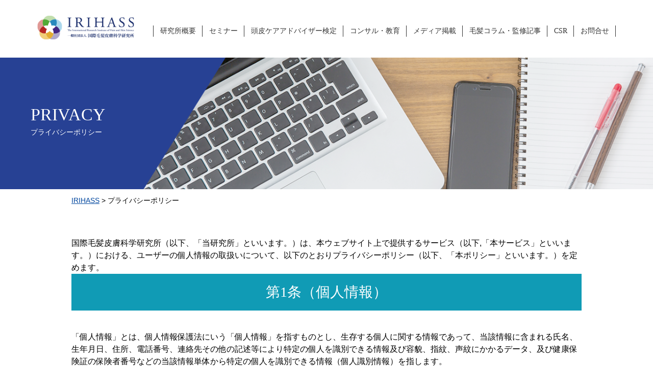

--- FILE ---
content_type: text/html; charset=UTF-8
request_url: https://irihass.com/privacy
body_size: 12686
content:
<!doctype html>
<html lang="ja"
	prefix="og: https://ogp.me/ns#" >

<head>

    <!-- Google tag (gtag.js) -->
    <script async src="https://www.googletagmanager.com/gtag/js?id=G-EY2SP3EH86"></script>
    <script>
    window.dataLayer = window.dataLayer || [];
    function gtag(){dataLayer.push(arguments);}
    gtag('js', new Date());

    gtag('config', 'G-EY2SP3EH86');
    </script>

    <meta charset="UTF-8">
    <meta name="viewport" content="width=device-width, initial-scale=1">
    <link rel="profile" href="https://gmpg.org/xfn/11">

    <script src="https://ajax.googleapis.com/ajax/libs/jquery/1.8.1/jquery.min.js" type="text/javascript"></script>
    <link href="https://fonts.googleapis.com/css?family=Muli:800" rel="stylesheet">
    <link rel="stylesheet" type="text/css" href="https://irihass.com/wp-content/themes/child/css/zdo_drawer_menu.css" media="all" />
    <!--▼メガメニュー▼-->
    <link rel="stylesheet" type="text/css" href="https://irihass.com/wp-content/themes/child/css/meganavi.css" media="all" />
    <!--▲メガメニュー▲-->
    <!--▼ナビ固定▼-->
    <script src="https://irihass.com/wp-content/themes/child/js/fixedBox.js"></script>
    <!--▲ナビ固定▲-->
    <script src="https://irihass.com/wp-content/themes/child/js/jquery.fademover.js"></script>
    <script src="https://irihass.com/wp-content/themes/child/js/jquery.inview.js"></script>
    <script src="https://irihass.com/wp-content/themes/child/js/jquery.inview_local.js"></script>
    <script src="https://irihass.com/wp-content/themes/child/js/function.js"></script>
    
    <title>プライバシーポリシー - IRIHASS</title>

		<!-- All in One SEO 4.1.5.3 -->
		<meta name="description" content="国際毛髪皮膚科学研究所（以下、「当研究所」といいます。）は、本ウェブサイト上で提供するサービス（以下,「本サー… 続きを読む プライバシーポリシー" />
		<meta name="robots" content="max-image-preview:large" />
		<link rel="canonical" href="https://irihass.com/privacy" />
		<meta property="og:locale" content="ja_JP" />
		<meta property="og:site_name" content="IRIHASS - 国際毛髪皮膚科学研究所 IRIHASS（イリハス）の公式サイトです" />
		<meta property="og:type" content="article" />
		<meta property="og:title" content="プライバシーポリシー - IRIHASS" />
		<meta property="og:description" content="国際毛髪皮膚科学研究所（以下、「当研究所」といいます。）は、本ウェブサイト上で提供するサービス（以下,「本サー… 続きを読む プライバシーポリシー" />
		<meta property="og:url" content="https://irihass.com/privacy" />
		<meta property="og:image" content="/wp-content/themes/child/images/ogp_image.png" />
		<meta property="og:image:secure_url" content="/wp-content/themes/child/images/ogp_image.png" />
		<meta property="article:published_time" content="2020-07-08T08:03:50+00:00" />
		<meta property="article:modified_time" content="2025-04-26T03:51:57+00:00" />
		<meta name="twitter:card" content="summary_large_image" />
		<meta name="twitter:domain" content="irihass.com" />
		<meta name="twitter:title" content="プライバシーポリシー - IRIHASS" />
		<meta name="twitter:description" content="国際毛髪皮膚科学研究所（以下、「当研究所」といいます。）は、本ウェブサイト上で提供するサービス（以下,「本サー… 続きを読む プライバシーポリシー" />
		<meta name="twitter:image" content="/wp-content/themes/child/images/ogp_image.png" />
		<script type="application/ld+json" class="aioseo-schema">
			{"@context":"https:\/\/schema.org","@graph":[{"@type":"WebSite","@id":"https:\/\/irihass.com\/#website","url":"https:\/\/irihass.com\/","name":"IRIHASS","description":"\u56fd\u969b\u6bdb\u9aea\u76ae\u819a\u79d1\u5b66\u7814\u7a76\u6240 IRIHASS\uff08\u30a4\u30ea\u30cf\u30b9\uff09\u306e\u516c\u5f0f\u30b5\u30a4\u30c8\u3067\u3059","inLanguage":"ja","publisher":{"@id":"https:\/\/irihass.com\/#organization"}},{"@type":"Organization","@id":"https:\/\/irihass.com\/#organization","name":"\u30bf\u30a4\u30c8\u30eb\u3092\u5909\u66f4\u3057\u3066\u4e0b\u3055\u3044","url":"https:\/\/irihass.com\/"},{"@type":"BreadcrumbList","@id":"https:\/\/irihass.com\/privacy#breadcrumblist","itemListElement":[{"@type":"ListItem","@id":"https:\/\/irihass.com\/#listItem","position":1,"item":{"@type":"WebPage","@id":"https:\/\/irihass.com\/","name":"\u30db\u30fc\u30e0","description":"\u56fd\u969b\u6bdb\u9aea\u76ae\u819a\u79d1\u5b66\u7814\u7a76\u6240 IRIHASS\uff08\u30a4\u30ea\u30cf\u30b9\uff09\u306e\u516c\u5f0f\u30b5\u30a4\u30c8\u3067\u3059","url":"https:\/\/irihass.com\/"},"nextItem":"https:\/\/irihass.com\/privacy#listItem"},{"@type":"ListItem","@id":"https:\/\/irihass.com\/privacy#listItem","position":2,"item":{"@type":"WebPage","@id":"https:\/\/irihass.com\/privacy","name":"\u30d7\u30e9\u30a4\u30d0\u30b7\u30fc\u30dd\u30ea\u30b7\u30fc","description":"\u56fd\u969b\u6bdb\u9aea\u76ae\u819a\u79d1\u5b66\u7814\u7a76\u6240\uff08\u4ee5\u4e0b\u3001\u300c\u5f53\u7814\u7a76\u6240\u300d\u3068\u3044\u3044\u307e\u3059\u3002\uff09\u306f\u3001\u672c\u30a6\u30a7\u30d6\u30b5\u30a4\u30c8\u4e0a\u3067\u63d0\u4f9b\u3059\u308b\u30b5\u30fc\u30d3\u30b9\uff08\u4ee5\u4e0b,\u300c\u672c\u30b5\u30fc\u2026 \u7d9a\u304d\u3092\u8aad\u3080 \u30d7\u30e9\u30a4\u30d0\u30b7\u30fc\u30dd\u30ea\u30b7\u30fc","url":"https:\/\/irihass.com\/privacy"},"previousItem":"https:\/\/irihass.com\/#listItem"}]},{"@type":"WebPage","@id":"https:\/\/irihass.com\/privacy#webpage","url":"https:\/\/irihass.com\/privacy","name":"\u30d7\u30e9\u30a4\u30d0\u30b7\u30fc\u30dd\u30ea\u30b7\u30fc - IRIHASS","description":"\u56fd\u969b\u6bdb\u9aea\u76ae\u819a\u79d1\u5b66\u7814\u7a76\u6240\uff08\u4ee5\u4e0b\u3001\u300c\u5f53\u7814\u7a76\u6240\u300d\u3068\u3044\u3044\u307e\u3059\u3002\uff09\u306f\u3001\u672c\u30a6\u30a7\u30d6\u30b5\u30a4\u30c8\u4e0a\u3067\u63d0\u4f9b\u3059\u308b\u30b5\u30fc\u30d3\u30b9\uff08\u4ee5\u4e0b,\u300c\u672c\u30b5\u30fc\u2026 \u7d9a\u304d\u3092\u8aad\u3080 \u30d7\u30e9\u30a4\u30d0\u30b7\u30fc\u30dd\u30ea\u30b7\u30fc","inLanguage":"ja","isPartOf":{"@id":"https:\/\/irihass.com\/#website"},"breadcrumb":{"@id":"https:\/\/irihass.com\/privacy#breadcrumblist"},"datePublished":"2020-07-08T08:03:50+09:00","dateModified":"2025-04-26T03:51:57+09:00"}]}
		</script>
		<!-- All in One SEO -->

<link rel="alternate" type="application/rss+xml" title="IRIHASS &raquo; フィード" href="https://irihass.com/feed" />
<link rel="alternate" type="application/rss+xml" title="IRIHASS &raquo; コメントフィード" href="https://irihass.com/comments/feed" />
<script>
window._wpemojiSettings = {"baseUrl":"https:\/\/s.w.org\/images\/core\/emoji\/14.0.0\/72x72\/","ext":".png","svgUrl":"https:\/\/s.w.org\/images\/core\/emoji\/14.0.0\/svg\/","svgExt":".svg","source":{"concatemoji":"https:\/\/irihass.com\/wp-includes\/js\/wp-emoji-release.min.js?ver=6.3.7"}};
/*! This file is auto-generated */
!function(i,n){var o,s,e;function c(e){try{var t={supportTests:e,timestamp:(new Date).valueOf()};sessionStorage.setItem(o,JSON.stringify(t))}catch(e){}}function p(e,t,n){e.clearRect(0,0,e.canvas.width,e.canvas.height),e.fillText(t,0,0);var t=new Uint32Array(e.getImageData(0,0,e.canvas.width,e.canvas.height).data),r=(e.clearRect(0,0,e.canvas.width,e.canvas.height),e.fillText(n,0,0),new Uint32Array(e.getImageData(0,0,e.canvas.width,e.canvas.height).data));return t.every(function(e,t){return e===r[t]})}function u(e,t,n){switch(t){case"flag":return n(e,"\ud83c\udff3\ufe0f\u200d\u26a7\ufe0f","\ud83c\udff3\ufe0f\u200b\u26a7\ufe0f")?!1:!n(e,"\ud83c\uddfa\ud83c\uddf3","\ud83c\uddfa\u200b\ud83c\uddf3")&&!n(e,"\ud83c\udff4\udb40\udc67\udb40\udc62\udb40\udc65\udb40\udc6e\udb40\udc67\udb40\udc7f","\ud83c\udff4\u200b\udb40\udc67\u200b\udb40\udc62\u200b\udb40\udc65\u200b\udb40\udc6e\u200b\udb40\udc67\u200b\udb40\udc7f");case"emoji":return!n(e,"\ud83e\udef1\ud83c\udffb\u200d\ud83e\udef2\ud83c\udfff","\ud83e\udef1\ud83c\udffb\u200b\ud83e\udef2\ud83c\udfff")}return!1}function f(e,t,n){var r="undefined"!=typeof WorkerGlobalScope&&self instanceof WorkerGlobalScope?new OffscreenCanvas(300,150):i.createElement("canvas"),a=r.getContext("2d",{willReadFrequently:!0}),o=(a.textBaseline="top",a.font="600 32px Arial",{});return e.forEach(function(e){o[e]=t(a,e,n)}),o}function t(e){var t=i.createElement("script");t.src=e,t.defer=!0,i.head.appendChild(t)}"undefined"!=typeof Promise&&(o="wpEmojiSettingsSupports",s=["flag","emoji"],n.supports={everything:!0,everythingExceptFlag:!0},e=new Promise(function(e){i.addEventListener("DOMContentLoaded",e,{once:!0})}),new Promise(function(t){var n=function(){try{var e=JSON.parse(sessionStorage.getItem(o));if("object"==typeof e&&"number"==typeof e.timestamp&&(new Date).valueOf()<e.timestamp+604800&&"object"==typeof e.supportTests)return e.supportTests}catch(e){}return null}();if(!n){if("undefined"!=typeof Worker&&"undefined"!=typeof OffscreenCanvas&&"undefined"!=typeof URL&&URL.createObjectURL&&"undefined"!=typeof Blob)try{var e="postMessage("+f.toString()+"("+[JSON.stringify(s),u.toString(),p.toString()].join(",")+"));",r=new Blob([e],{type:"text/javascript"}),a=new Worker(URL.createObjectURL(r),{name:"wpTestEmojiSupports"});return void(a.onmessage=function(e){c(n=e.data),a.terminate(),t(n)})}catch(e){}c(n=f(s,u,p))}t(n)}).then(function(e){for(var t in e)n.supports[t]=e[t],n.supports.everything=n.supports.everything&&n.supports[t],"flag"!==t&&(n.supports.everythingExceptFlag=n.supports.everythingExceptFlag&&n.supports[t]);n.supports.everythingExceptFlag=n.supports.everythingExceptFlag&&!n.supports.flag,n.DOMReady=!1,n.readyCallback=function(){n.DOMReady=!0}}).then(function(){return e}).then(function(){var e;n.supports.everything||(n.readyCallback(),(e=n.source||{}).concatemoji?t(e.concatemoji):e.wpemoji&&e.twemoji&&(t(e.twemoji),t(e.wpemoji)))}))}((window,document),window._wpemojiSettings);
</script>
<style>
img.wp-smiley,
img.emoji {
	display: inline !important;
	border: none !important;
	box-shadow: none !important;
	height: 1em !important;
	width: 1em !important;
	margin: 0 0.07em !important;
	vertical-align: -0.1em !important;
	background: none !important;
	padding: 0 !important;
}
</style>
	<link rel='stylesheet' id='wp-block-library-css' href='https://irihass.com/wp-includes/css/dist/block-library/style.min.css?ver=6.3.7' media='all' />
<style id='wp-block-library-theme-inline-css'>
.wp-block-audio figcaption{color:#555;font-size:13px;text-align:center}.is-dark-theme .wp-block-audio figcaption{color:hsla(0,0%,100%,.65)}.wp-block-audio{margin:0 0 1em}.wp-block-code{border:1px solid #ccc;border-radius:4px;font-family:Menlo,Consolas,monaco,monospace;padding:.8em 1em}.wp-block-embed figcaption{color:#555;font-size:13px;text-align:center}.is-dark-theme .wp-block-embed figcaption{color:hsla(0,0%,100%,.65)}.wp-block-embed{margin:0 0 1em}.blocks-gallery-caption{color:#555;font-size:13px;text-align:center}.is-dark-theme .blocks-gallery-caption{color:hsla(0,0%,100%,.65)}.wp-block-image figcaption{color:#555;font-size:13px;text-align:center}.is-dark-theme .wp-block-image figcaption{color:hsla(0,0%,100%,.65)}.wp-block-image{margin:0 0 1em}.wp-block-pullquote{border-bottom:4px solid;border-top:4px solid;color:currentColor;margin-bottom:1.75em}.wp-block-pullquote cite,.wp-block-pullquote footer,.wp-block-pullquote__citation{color:currentColor;font-size:.8125em;font-style:normal;text-transform:uppercase}.wp-block-quote{border-left:.25em solid;margin:0 0 1.75em;padding-left:1em}.wp-block-quote cite,.wp-block-quote footer{color:currentColor;font-size:.8125em;font-style:normal;position:relative}.wp-block-quote.has-text-align-right{border-left:none;border-right:.25em solid;padding-left:0;padding-right:1em}.wp-block-quote.has-text-align-center{border:none;padding-left:0}.wp-block-quote.is-large,.wp-block-quote.is-style-large,.wp-block-quote.is-style-plain{border:none}.wp-block-search .wp-block-search__label{font-weight:700}.wp-block-search__button{border:1px solid #ccc;padding:.375em .625em}:where(.wp-block-group.has-background){padding:1.25em 2.375em}.wp-block-separator.has-css-opacity{opacity:.4}.wp-block-separator{border:none;border-bottom:2px solid;margin-left:auto;margin-right:auto}.wp-block-separator.has-alpha-channel-opacity{opacity:1}.wp-block-separator:not(.is-style-wide):not(.is-style-dots){width:100px}.wp-block-separator.has-background:not(.is-style-dots){border-bottom:none;height:1px}.wp-block-separator.has-background:not(.is-style-wide):not(.is-style-dots){height:2px}.wp-block-table{margin:0 0 1em}.wp-block-table td,.wp-block-table th{word-break:normal}.wp-block-table figcaption{color:#555;font-size:13px;text-align:center}.is-dark-theme .wp-block-table figcaption{color:hsla(0,0%,100%,.65)}.wp-block-video figcaption{color:#555;font-size:13px;text-align:center}.is-dark-theme .wp-block-video figcaption{color:hsla(0,0%,100%,.65)}.wp-block-video{margin:0 0 1em}.wp-block-template-part.has-background{margin-bottom:0;margin-top:0;padding:1.25em 2.375em}
</style>
<style id='classic-theme-styles-inline-css'>
/*! This file is auto-generated */
.wp-block-button__link{color:#fff;background-color:#32373c;border-radius:9999px;box-shadow:none;text-decoration:none;padding:calc(.667em + 2px) calc(1.333em + 2px);font-size:1.125em}.wp-block-file__button{background:#32373c;color:#fff;text-decoration:none}
</style>
<style id='global-styles-inline-css'>
body{--wp--preset--color--black: #000000;--wp--preset--color--cyan-bluish-gray: #abb8c3;--wp--preset--color--white: #FFFFFF;--wp--preset--color--pale-pink: #f78da7;--wp--preset--color--vivid-red: #cf2e2e;--wp--preset--color--luminous-vivid-orange: #ff6900;--wp--preset--color--luminous-vivid-amber: #fcb900;--wp--preset--color--light-green-cyan: #7bdcb5;--wp--preset--color--vivid-green-cyan: #00d084;--wp--preset--color--pale-cyan-blue: #8ed1fc;--wp--preset--color--vivid-cyan-blue: #0693e3;--wp--preset--color--vivid-purple: #9b51e0;--wp--preset--color--dark-gray: #28303D;--wp--preset--color--gray: #39414D;--wp--preset--color--green: #D1E4DD;--wp--preset--color--blue: #D1DFE4;--wp--preset--color--purple: #D1D1E4;--wp--preset--color--red: #E4D1D1;--wp--preset--color--orange: #E4DAD1;--wp--preset--color--yellow: #EEEADD;--wp--preset--gradient--vivid-cyan-blue-to-vivid-purple: linear-gradient(135deg,rgba(6,147,227,1) 0%,rgb(155,81,224) 100%);--wp--preset--gradient--light-green-cyan-to-vivid-green-cyan: linear-gradient(135deg,rgb(122,220,180) 0%,rgb(0,208,130) 100%);--wp--preset--gradient--luminous-vivid-amber-to-luminous-vivid-orange: linear-gradient(135deg,rgba(252,185,0,1) 0%,rgba(255,105,0,1) 100%);--wp--preset--gradient--luminous-vivid-orange-to-vivid-red: linear-gradient(135deg,rgba(255,105,0,1) 0%,rgb(207,46,46) 100%);--wp--preset--gradient--very-light-gray-to-cyan-bluish-gray: linear-gradient(135deg,rgb(238,238,238) 0%,rgb(169,184,195) 100%);--wp--preset--gradient--cool-to-warm-spectrum: linear-gradient(135deg,rgb(74,234,220) 0%,rgb(151,120,209) 20%,rgb(207,42,186) 40%,rgb(238,44,130) 60%,rgb(251,105,98) 80%,rgb(254,248,76) 100%);--wp--preset--gradient--blush-light-purple: linear-gradient(135deg,rgb(255,206,236) 0%,rgb(152,150,240) 100%);--wp--preset--gradient--blush-bordeaux: linear-gradient(135deg,rgb(254,205,165) 0%,rgb(254,45,45) 50%,rgb(107,0,62) 100%);--wp--preset--gradient--luminous-dusk: linear-gradient(135deg,rgb(255,203,112) 0%,rgb(199,81,192) 50%,rgb(65,88,208) 100%);--wp--preset--gradient--pale-ocean: linear-gradient(135deg,rgb(255,245,203) 0%,rgb(182,227,212) 50%,rgb(51,167,181) 100%);--wp--preset--gradient--electric-grass: linear-gradient(135deg,rgb(202,248,128) 0%,rgb(113,206,126) 100%);--wp--preset--gradient--midnight: linear-gradient(135deg,rgb(2,3,129) 0%,rgb(40,116,252) 100%);--wp--preset--gradient--purple-to-yellow: linear-gradient(160deg, #D1D1E4 0%, #EEEADD 100%);--wp--preset--gradient--yellow-to-purple: linear-gradient(160deg, #EEEADD 0%, #D1D1E4 100%);--wp--preset--gradient--green-to-yellow: linear-gradient(160deg, #D1E4DD 0%, #EEEADD 100%);--wp--preset--gradient--yellow-to-green: linear-gradient(160deg, #EEEADD 0%, #D1E4DD 100%);--wp--preset--gradient--red-to-yellow: linear-gradient(160deg, #E4D1D1 0%, #EEEADD 100%);--wp--preset--gradient--yellow-to-red: linear-gradient(160deg, #EEEADD 0%, #E4D1D1 100%);--wp--preset--gradient--purple-to-red: linear-gradient(160deg, #D1D1E4 0%, #E4D1D1 100%);--wp--preset--gradient--red-to-purple: linear-gradient(160deg, #E4D1D1 0%, #D1D1E4 100%);--wp--preset--font-size--small: 18px;--wp--preset--font-size--medium: 20px;--wp--preset--font-size--large: 24px;--wp--preset--font-size--x-large: 42px;--wp--preset--font-size--extra-small: 16px;--wp--preset--font-size--normal: 20px;--wp--preset--font-size--extra-large: 40px;--wp--preset--font-size--huge: 96px;--wp--preset--font-size--gigantic: 144px;--wp--preset--spacing--20: 0.44rem;--wp--preset--spacing--30: 0.67rem;--wp--preset--spacing--40: 1rem;--wp--preset--spacing--50: 1.5rem;--wp--preset--spacing--60: 2.25rem;--wp--preset--spacing--70: 3.38rem;--wp--preset--spacing--80: 5.06rem;--wp--preset--shadow--natural: 6px 6px 9px rgba(0, 0, 0, 0.2);--wp--preset--shadow--deep: 12px 12px 50px rgba(0, 0, 0, 0.4);--wp--preset--shadow--sharp: 6px 6px 0px rgba(0, 0, 0, 0.2);--wp--preset--shadow--outlined: 6px 6px 0px -3px rgba(255, 255, 255, 1), 6px 6px rgba(0, 0, 0, 1);--wp--preset--shadow--crisp: 6px 6px 0px rgba(0, 0, 0, 1);}:where(.is-layout-flex){gap: 0.5em;}:where(.is-layout-grid){gap: 0.5em;}body .is-layout-flow > .alignleft{float: left;margin-inline-start: 0;margin-inline-end: 2em;}body .is-layout-flow > .alignright{float: right;margin-inline-start: 2em;margin-inline-end: 0;}body .is-layout-flow > .aligncenter{margin-left: auto !important;margin-right: auto !important;}body .is-layout-constrained > .alignleft{float: left;margin-inline-start: 0;margin-inline-end: 2em;}body .is-layout-constrained > .alignright{float: right;margin-inline-start: 2em;margin-inline-end: 0;}body .is-layout-constrained > .aligncenter{margin-left: auto !important;margin-right: auto !important;}body .is-layout-constrained > :where(:not(.alignleft):not(.alignright):not(.alignfull)){max-width: var(--wp--style--global--content-size);margin-left: auto !important;margin-right: auto !important;}body .is-layout-constrained > .alignwide{max-width: var(--wp--style--global--wide-size);}body .is-layout-flex{display: flex;}body .is-layout-flex{flex-wrap: wrap;align-items: center;}body .is-layout-flex > *{margin: 0;}body .is-layout-grid{display: grid;}body .is-layout-grid > *{margin: 0;}:where(.wp-block-columns.is-layout-flex){gap: 2em;}:where(.wp-block-columns.is-layout-grid){gap: 2em;}:where(.wp-block-post-template.is-layout-flex){gap: 1.25em;}:where(.wp-block-post-template.is-layout-grid){gap: 1.25em;}.has-black-color{color: var(--wp--preset--color--black) !important;}.has-cyan-bluish-gray-color{color: var(--wp--preset--color--cyan-bluish-gray) !important;}.has-white-color{color: var(--wp--preset--color--white) !important;}.has-pale-pink-color{color: var(--wp--preset--color--pale-pink) !important;}.has-vivid-red-color{color: var(--wp--preset--color--vivid-red) !important;}.has-luminous-vivid-orange-color{color: var(--wp--preset--color--luminous-vivid-orange) !important;}.has-luminous-vivid-amber-color{color: var(--wp--preset--color--luminous-vivid-amber) !important;}.has-light-green-cyan-color{color: var(--wp--preset--color--light-green-cyan) !important;}.has-vivid-green-cyan-color{color: var(--wp--preset--color--vivid-green-cyan) !important;}.has-pale-cyan-blue-color{color: var(--wp--preset--color--pale-cyan-blue) !important;}.has-vivid-cyan-blue-color{color: var(--wp--preset--color--vivid-cyan-blue) !important;}.has-vivid-purple-color{color: var(--wp--preset--color--vivid-purple) !important;}.has-black-background-color{background-color: var(--wp--preset--color--black) !important;}.has-cyan-bluish-gray-background-color{background-color: var(--wp--preset--color--cyan-bluish-gray) !important;}.has-white-background-color{background-color: var(--wp--preset--color--white) !important;}.has-pale-pink-background-color{background-color: var(--wp--preset--color--pale-pink) !important;}.has-vivid-red-background-color{background-color: var(--wp--preset--color--vivid-red) !important;}.has-luminous-vivid-orange-background-color{background-color: var(--wp--preset--color--luminous-vivid-orange) !important;}.has-luminous-vivid-amber-background-color{background-color: var(--wp--preset--color--luminous-vivid-amber) !important;}.has-light-green-cyan-background-color{background-color: var(--wp--preset--color--light-green-cyan) !important;}.has-vivid-green-cyan-background-color{background-color: var(--wp--preset--color--vivid-green-cyan) !important;}.has-pale-cyan-blue-background-color{background-color: var(--wp--preset--color--pale-cyan-blue) !important;}.has-vivid-cyan-blue-background-color{background-color: var(--wp--preset--color--vivid-cyan-blue) !important;}.has-vivid-purple-background-color{background-color: var(--wp--preset--color--vivid-purple) !important;}.has-black-border-color{border-color: var(--wp--preset--color--black) !important;}.has-cyan-bluish-gray-border-color{border-color: var(--wp--preset--color--cyan-bluish-gray) !important;}.has-white-border-color{border-color: var(--wp--preset--color--white) !important;}.has-pale-pink-border-color{border-color: var(--wp--preset--color--pale-pink) !important;}.has-vivid-red-border-color{border-color: var(--wp--preset--color--vivid-red) !important;}.has-luminous-vivid-orange-border-color{border-color: var(--wp--preset--color--luminous-vivid-orange) !important;}.has-luminous-vivid-amber-border-color{border-color: var(--wp--preset--color--luminous-vivid-amber) !important;}.has-light-green-cyan-border-color{border-color: var(--wp--preset--color--light-green-cyan) !important;}.has-vivid-green-cyan-border-color{border-color: var(--wp--preset--color--vivid-green-cyan) !important;}.has-pale-cyan-blue-border-color{border-color: var(--wp--preset--color--pale-cyan-blue) !important;}.has-vivid-cyan-blue-border-color{border-color: var(--wp--preset--color--vivid-cyan-blue) !important;}.has-vivid-purple-border-color{border-color: var(--wp--preset--color--vivid-purple) !important;}.has-vivid-cyan-blue-to-vivid-purple-gradient-background{background: var(--wp--preset--gradient--vivid-cyan-blue-to-vivid-purple) !important;}.has-light-green-cyan-to-vivid-green-cyan-gradient-background{background: var(--wp--preset--gradient--light-green-cyan-to-vivid-green-cyan) !important;}.has-luminous-vivid-amber-to-luminous-vivid-orange-gradient-background{background: var(--wp--preset--gradient--luminous-vivid-amber-to-luminous-vivid-orange) !important;}.has-luminous-vivid-orange-to-vivid-red-gradient-background{background: var(--wp--preset--gradient--luminous-vivid-orange-to-vivid-red) !important;}.has-very-light-gray-to-cyan-bluish-gray-gradient-background{background: var(--wp--preset--gradient--very-light-gray-to-cyan-bluish-gray) !important;}.has-cool-to-warm-spectrum-gradient-background{background: var(--wp--preset--gradient--cool-to-warm-spectrum) !important;}.has-blush-light-purple-gradient-background{background: var(--wp--preset--gradient--blush-light-purple) !important;}.has-blush-bordeaux-gradient-background{background: var(--wp--preset--gradient--blush-bordeaux) !important;}.has-luminous-dusk-gradient-background{background: var(--wp--preset--gradient--luminous-dusk) !important;}.has-pale-ocean-gradient-background{background: var(--wp--preset--gradient--pale-ocean) !important;}.has-electric-grass-gradient-background{background: var(--wp--preset--gradient--electric-grass) !important;}.has-midnight-gradient-background{background: var(--wp--preset--gradient--midnight) !important;}.has-small-font-size{font-size: var(--wp--preset--font-size--small) !important;}.has-medium-font-size{font-size: var(--wp--preset--font-size--medium) !important;}.has-large-font-size{font-size: var(--wp--preset--font-size--large) !important;}.has-x-large-font-size{font-size: var(--wp--preset--font-size--x-large) !important;}
.wp-block-navigation a:where(:not(.wp-element-button)){color: inherit;}
:where(.wp-block-post-template.is-layout-flex){gap: 1.25em;}:where(.wp-block-post-template.is-layout-grid){gap: 1.25em;}
:where(.wp-block-columns.is-layout-flex){gap: 2em;}:where(.wp-block-columns.is-layout-grid){gap: 2em;}
.wp-block-pullquote{font-size: 1.5em;line-height: 1.6;}
</style>
<link rel='stylesheet' id='wp-pagenavi-css' href='https://irihass.com/wp-content/plugins/wp-pagenavi/pagenavi-css.css?ver=2.70' media='all' />
<link rel='stylesheet' id='twenty-twenty-one-print-style-css' href='https://irihass.com/wp-content/themes/twentytwentyone/assets/css/print.css?ver=1.0.0' media='print' />
<link rel='stylesheet' id='child-style-css' href='https://irihass.com/wp-content/themes/child/style.css?ver=6.3.7' media='all' />
<link rel="https://api.w.org/" href="https://irihass.com/wp-json/" /><link rel="alternate" type="application/json" href="https://irihass.com/wp-json/wp/v2/pages/134" /><link rel="EditURI" type="application/rsd+xml" title="RSD" href="https://irihass.com/xmlrpc.php?rsd" />
<meta name="generator" content="WordPress 6.3.7" />
<link rel='shortlink' href='https://irihass.com/?p=134' />
<link rel="alternate" type="application/json+oembed" href="https://irihass.com/wp-json/oembed/1.0/embed?url=https%3A%2F%2Firihass.com%2Fprivacy" />
<link rel="alternate" type="text/xml+oembed" href="https://irihass.com/wp-json/oembed/1.0/embed?url=https%3A%2F%2Firihass.com%2Fprivacy&#038;format=xml" />
<link rel="icon" href="https://irihass.com/wp-content/uploads/2023/08/favicon.png" sizes="32x32" />
<link rel="icon" href="https://irihass.com/wp-content/uploads/2023/08/favicon.png" sizes="192x192" />
<link rel="apple-touch-icon" href="https://irihass.com/wp-content/uploads/2023/08/favicon.png" />
<meta name="msapplication-TileImage" content="https://irihass.com/wp-content/uploads/2023/08/favicon.png" />
    <meta name="google-site-verification" content="elmjRsp1yWMrB3bvW1N2BNwcjdVcosz3TDAEmCePhQY" />
</head>

<body class="page-template-default page page-id-134 wp-embed-responsive is-light-theme no-js singular">

<div id="page_top"></div><!--トップに戻る用-->


    <header id="headerType02">
        <div class="underPage">

            <div id="headerInner">
                <div id="gNavi">
                    <nav id="fixedBox" class="spMenu">
                        <div class="naviWrapper">
                            <div id="logo">
                                <a href="/" class="blnone">
                                    <img id="changeimg" src="https://irihass.com/wp-content/themes/child/images/common/logo_color.png" alt="IRIHASS" />
                                </a>
                            </div>
                            <ul class="menu">
                                <li class="menu__mega ">
                                    <a href="/overview/" class="init-bottom " id="navi01">研究所概要<span></span></a>
                                </li>
                                <li class="menu__mega ">
                                    <a href="/category/seminar_cat" class="init-bottom " id="navi03">セミナー<span></span></a>
                                </li>
                                <li class="menu__mega ">
                                    <a href="/skill/" class="init-bottom " id="navi08">頭皮ケアアドバイザー検定<span></span></a>
                                </li>
                                <li class="menu__mega ">
                                    <a href="/consulting/" class="init-bottom " id="navi02">コンサル・教育<span></span></a>
                                </li>
                                <li class="menu__mega ">
                                    <a href="/media/" class="init-bottom " id="navi04">メディア掲載<span></span></a>
                                </li>
                                <li class="menu__mega ">
                                    <a href="/column/" class="init-bottom " id="navi05">毛髪コラム・監修記事<span></span></a>
                                </li>
                                <li class="menu__mega ">
                                    <a href="/csr/" class="init-bottom " id="navi06">CSR<span></span></a>
                                </li>
                                <li class="menu__mega ">
                                    <a href="/contact/" class="init-bottom " id="navi07">お問合せ<span></span></a>
                                </li>
                            </ul>
                        </div>
                    </nav>
                </div>
            </div>

            <div id="menuBtn" class="sp">
                <label class="Wrapper">
                    <input class="check" type="checkbox">
                    <div class="menuBox">
                        <div class="Trigger">
                            <img src="https://irihass.com/wp-content/themes/child/images/sp/menu.png" alt="" style="width:50px; height:50px;" />
                        </div>
                    </div>
                    <div id="SPgNavi">
                        <label for="Panel1" class="iconNone"><a href="/">トップページ</a></label>
                        <label for="Panel3" class="iconNone"><a href="/overview/">研究所概要</a></label>
                        <label for="Panel5" class="iconNone"><a href="/category/seminar_cat">セミナー</a></label>
                        <label for="Panel10" class="iconNone"><a href="/skill/">頭皮ケアアドバイザー検定</a></label>
                        <label for="Panel4" class="iconNone"><a href="/consulting/">コンサル・教育</a></label>
                        <label for="Panel6" class="iconNone"><a href="/media/">メディア掲載</a></label>
                        <label for="Panel7" class="iconNone"><a href="/column/">毛髪コラム・監修記事</a></label>
                        <label for="Panel8" class="iconNone"><a href="/csr/">CSR</a></label>
                        <label for="Panel9" class="iconNone"><a href="/contact/">お問合せ</a></label>
                    </div>
                </label>
            </div>

        </div>
    </header>


<div class="common_h2_box privacy">
	<h2>privacy<span>プライバシーポリシー</span></h2>
</div>

<div id="breadcrumbs">
    <div class="innerBox">
        <!-- Breadcrumb NavXT 6.6.0 -->
<span property="itemListElement" typeof="ListItem"><a property="item" typeof="WebPage" title="Go to IRIHASS." href="https://irihass.com" class="home" ><span property="name">IRIHASS</span></a><meta property="position" content="1"></span> &gt; <span property="itemListElement" typeof="ListItem"><span property="name" class="post post-page current-item">プライバシーポリシー</span><meta property="url" content="https://irihass.com/privacy"><meta property="position" content="2"></span>    </div>
</div>

<main id="main" class="page_main">
    
<div id="contents">
<div id="privacy">
<div class="innerBox">

国際毛髪皮膚科学研究所（以下、「当研究所」といいます。）は、本ウェブサイト上で提供するサービス（以下,「本サービス」といいます。）における、ユーザーの個人情報の取扱いについて、以下のとおりプライバシーポリシー（以下、「本ポリシー」といいます。）を定めます。
<h4>第1条（個人情報）</h4>
「個人情報」とは、個人情報保護法にいう「個人情報」を指すものとし、生存する個人に関する情報であって、当該情報に含まれる氏名、生年月日、住所、電話番号、連絡先その他の記述等により特定の個人を識別できる情報及び容貌、指紋、声紋にかかるデータ、及び健康保険証の保険者番号などの当該情報単体から特定の個人を識別できる情報（個人識別情報）を指します。
<h4>第2条（個人情報の収集方法）</h4>
当研究所は、ユーザーが利用登録をする際に氏名、生年月日、住所、電話番号、メールアドレス、銀行口座番号、クレジットカード番号、運転免許証番号などの個人情報をお尋ねすることがあります。また、ユーザーと提携先などとの間でなされたユーザーの個人情報を含む取引記録や決済に関する情報を、当研究所の提携先（情報提供元、広告主、広告配信先などを含みます。以下、｢提携先｣といいます。）などから収集することがあります。
<h4>第3条（個人情報を収集・利用する目的）</h4>
当研究所が個人情報を収集・利用する目的は、以下のとおりです。
<ol>
  <li>当研究所サービスの提供・運営のため</li>
  <li>ユーザーからのお問い合わせに回答するため（本人確認を行うことを含む）</li>
  <li>ユーザーが利用中のサービスの新機能、更新情報、キャンペーン等及び当研究所が提供する他のサービスの案内のメールを送付するため</li>
  <li>メンテナンス、重要なお知らせなど必要に応じたご連絡のため</li>
  <li>利用規約に違反したユーザーや、不正・不当な目的でサービスを利用しようとするユーザーの特定をし、ご利用をお断りするため</li>
  <li>ユーザーにご自身の登録情報の閲覧や変更、削除、ご利用状況の閲覧を行っていただくため</li>
  <li>有料サービスにおいて、ユーザーに利用料金を請求するため</li>
  <li>上記の利用目的に付随する目的</li>
</ol>
<h4>第4条（利用目的の変更）</h4>
<ol>
  <li>当研究所は、利用目的が変更前と関連性を有すると合理的に認められる場合に限り、個人情報の利用目的を変更するものとします。</li>
  <li>利用目的の変更を行った場合には、変更後の目的について、当研究所所定の方法により、ユーザーに通知し、または本ウェブサイト上に公表するものとします。</li>
</ol>
<h4>第5条（個人情報の第三者提供）</h4>
<ol>
  <li>当研究所は、次に掲げる場合を除いて、あらかじめユーザーの同意を得ることなく、第三者に個人情報を提供す ることはありません。ただし、個人情報保護法その他の法令で認められる場合を除きます。
<ol>
  <li>人の生命、身体または財産の保護のために必要がある場合であって、本人の同意を得ることが困難であるとき</li>
  <li>公衆衛生の向上または児童の健全な育成の推進のために特に必要がある場合であって、本人の同意を得ることが困難であるとき</li>
  <li>国の機関もしくは地方公共団体またはその委託を受けた者が法令の定める事務を遂行することに対して協力する必要がある場合であって、本人の同意を得ることにより当該事務の遂行に支障を及ぼすおそれがあるとき</li>
  <li>予め次の事項を告知あるいは公表し、かつ当研究所が個人情報保護委員会に届出をしたとき
<ol>
  <li>利用目的に第三者への提供を含むこと</li>
  <li>第三者に提供されるデータの項目</li>
  <li>第三者への提供の手段または方法</li>
  <li>本人の求めに応じて個人情報の第三者への提供を停止すること</li>
  <li>本人の求めを受け付ける方法</li>
</ol>
</li>
</ol>
</li>
  <li>前項の定めにかかわらず、次に掲げる場合には、当該情報の提供先は第三者に該当しないものとします。
<ol>
  <li>当研究所が利用目的の達成に必要な範囲内において個人情報の取扱いの全部または一部を委託する場合</li>
  <li>合併その他の事由による事業の承継に伴って個人情報が提供される場合</li>
  <li>個人情報を特定の者との間で共同して利用する場合であって、その旨並びに共同して利用される個人情報の項目、共同して利用する者の範囲、利用する者の利用目的および当該個人情報の管理について責任を有する者の氏名または名称について、あらかじめ本人に通知し、または本人が容易に知り得る状態に置いた場合</li>
</ol>
</li>
</ol>
<h4>第6条（個人情報の開示）</h4>
<ol>
  <li>当研究所は、本人から個人情報の開示を求められたときは、本人に対し、遅滞なくこれを開示します。ただし、開示することにより次のいずれかに該当する場合は、その全部または一部を開示しないこともあり、開示しない決定をした場合には、その理由及び当該決定を遅滞なく通知します。なお、個人情報の開示に際しては、1件あたり1,000円の手数料を申し受けます。
<ol>
  <li>本人または第三者の生命、身体、財産その他の権利利益を害するおそれがある場合</li>
  <li>当研究所の業務の適正な実施に著しい支障を及ぼすおそれがある場合</li>
  <li>その他法令に違反することとなる場合</li>
</ol>
</li>
  <li>前項の定めにかかわらず、履歴情報および特性情報などの個人情報以外の情報については、原則として開示いたしません。</li>
</ol>
<h4>第7条（個人情報の訂正および削除）</h4>
<ol>
  <li>ユーザーは、当研究所の保有する自己の個人情報が誤った情報である場合、目的外に利用した場合、不正の手段により取得した場合、違法又は不当な行為を助長しあるいは誘発するおそれがある方法で利用した場合、個人情報を当研究所が利用する必要がなくなった場合、個人情報の漏洩等が生じた場合、その他個人情報の取扱いにより、ユーザーの権利利益が害されるおそれがある場合のいずれかの場合には、当研究所が定める手続きにより、当研究所に対して個人情報の訂正、追加または削除（以下、「訂正等」といいます。）を請求することができます。</li>
  <li>当研究所は、ユーザーから前項の請求を受けてその請求に応じる必要、理由があると判断した場合には、ユーザー本人であることの本人確認書類の提供を受け、本人確認をした場合に限り、遅滞なく、当該個人情報の訂正等を行うものとします。</li>
  <li>当研究所は、前項の規定に基づき訂正等を行った場合、または訂正等を行わない旨の決定をしたときは遅滞なく、その理由及び当該決定をユーザーに通知します。</li>
</ol>
<h4>第8条（個人情報の利用停止等）</h4>
<ol>
  <li>当研究所は、本人から、個人情報が、利用目的の範囲を超えて取り扱われているという理由、または不正の手段により取得されたものであるという理由、違法又は不当な行為を助長しあるいは誘発するおそれがある方法で利用したという理由、個人情報を当研究所が利用する必要がなくなったという理由、個人情報の漏洩等が生じたという理由、その他個人情報の取扱いにより、ユーザーの権利利益が害されるおそれがあるという理由等のいずれかの場合により、その利用の停止または消去（以下、「利用停止等」といいます。）を求められた場合には、遅滞なく必要な調査を行います。</li>
  <li>前項の調査結果に基づき、その請求に応じる必要があると判断した場合には、ユーザー本人であることの本人確認書類の提供を受け、本人確認をした場合に限り、遅滞なく、当該個人情報の利用停止等を行います。</li>
  <li>当研究所は、前項の規定に基づき利用停止等を行った場合、または利用停止等を行わない旨の決定をしたときは、遅滞なく、その理由及び当該決定をユーザーに通知します。</li>
  <li>前2項にかかわらず、利用停止等に多額の費用を有する場合その他利用停止等を行うことが困難な場合であって、ユーザーの権利利益を保護するために必要なこれに代わるべき措置をとれる場合は、この代替策を講じるものとします。</li>
</ol>
<h4>第9条（プライバシーポリシーの変更）</h4>
<ol>
  <li>本ポリシーの内容は、法令その他本ポリシーに別段の定めのある事項を除いて、ユーザーに通知することなく、変更することができるものとします。</li>
  <li>当研究所が別途定める場合を除いて、変更後のプライバシーポリシーは、本ウェブサイトに掲載したときから効力を生じるものとします。</li>
</ol>
<h4>第10条（お問い合わせ窓口）</h4>
本ポリシーに関するお問い合わせは、下記の窓口までお願いいたします。

住所：東京都目黒区上目黒3丁目32-13
団体名：一般社団法人 国際毛髪皮膚科学研究所
責任者名：本山典子

</div>
</div>
</div></main>


<!-- <div class="innerBoxColor04 spmb0">
    <div class="innerBox">
        <a href="/correspondence/" style="text-decoration: none;">
            <div class="topMailBox">
                <div class="topMailLeft">
                    <p class="topMailTitle">イリハス通信</p>
                </div>
                <div class="topMailRight">
                    <p class="center">毛髪コラムやセミナー情報など、<br />
                    イリハスが発信する最新情報を受け取れます。</p>
                </div>
            </div>
        </a>
    </div>
</div> -->

<div class="innerBox mb30 pb0 pcw1160">
    <div id="fNavi">
        <ul class="style02">
            <li><a href="/">トップページ</a></li>
            <li><a href="/overview/">研究所概要</a></li>
            <li><a href="/category/seminar_cat">セミナー</a></li>
            <li><a href="/skill/">頭皮ケアアドバイザー検定</a></li>
            <li><a href="/consulting/">コンサル・教育</a></li>
            <li><a href="/media/">メディア掲載</a></li>
            <li><a href="/column">毛髪コラム</a></li>
            <li><a href="/csr/">CSR</a></li>
            <li><a href="/contact/">お問合せ</a></li>
            <li><a href="/privacy">プライバシーポリシー</a></li>
            <li><a href="/cancel">キャンセルポリシー</a></li>
        </ul>
    </div>
</div>

<footer id="footerType04">
    <div class="innerBox center spImg100">
        <div class="floatBox">
            <div class="floatLeft">
                <img src="https://irihass.com/wp-content/themes/child/images/common/logo.png" alt="イリハス" />
                <div class="facebookBox">
                    <a href="https://www.facebook.com/irihass/" target="_blank">
                        <img src="https://irihass.com/wp-content/themes/child/images/facebook_banner.png" alt="FACEBOOK" />
                    </a>
                </div>
            </div>
            <div class="floatRight">
                <address>〒153-0051<br />東京都目黒区上目黒3丁目32番13号<br />TEL: 03-6841-0975</address>
                <!-- <address>〒104-0061<br />東京都中央区銀座1丁目22番11号<br />銀座大竹ビジデンス 2F<br />TEL: 03-6841-0975</address> -->
                <!-- <a href="tel:03-5774-6688"><img src="https://irihass.com/wp-content/themes/child/images/common/footer_tel.png" alt="03-5774-6688" /></a> -->
            </div>
        </div>
        <p id="copy">Copyright © irihass.com all rights reserved.</p>
    </div>
</footer>

<a href="#headerBox" id="pageTop">PAGE TOP</a>

<!-- <div class="fixBannerBox">
    <a href="/correspondence/">
        <img src="https://irihass.com/wp-content/themes/child/images/common/fix_banner.png" alt="イリハス通信" />
    </a>
</div> -->

<script>document.body.classList.remove("no-js");</script>	<script>
	if ( -1 !== navigator.userAgent.indexOf( 'MSIE' ) || -1 !== navigator.appVersion.indexOf( 'Trident/' ) ) {
		document.body.classList.add( 'is-IE' );
	}
	</script>
	<script id="twenty-twenty-one-ie11-polyfills-js-after">
( Element.prototype.matches && Element.prototype.closest && window.NodeList && NodeList.prototype.forEach ) || document.write( '<script src="https://irihass.com/wp-content/themes/twentytwentyone/assets/js/polyfills.js?ver=1.0.0"></scr' + 'ipt>' );
</script>
<script src='https://irihass.com/wp-content/themes/twentytwentyone/assets/js/responsive-embeds.js?ver=1.0.0' id='twenty-twenty-one-responsive-embeds-script-js'></script>
	<script>
	/(trident|msie)/i.test(navigator.userAgent)&&document.getElementById&&window.addEventListener&&window.addEventListener("hashchange",(function(){var t,e=location.hash.substring(1);/^[A-z0-9_-]+$/.test(e)&&(t=document.getElementById(e))&&(/^(?:a|select|input|button|textarea)$/i.test(t.tagName)||(t.tabIndex=-1),t.focus())}),!1);
	</script>
	
</body>
</html>


--- FILE ---
content_type: text/css
request_url: https://irihass.com/wp-content/themes/child/css/zdo_drawer_menu.css
body_size: 1069
content:
@charset "UTF-8";
.zdo_drawer_menu * {
  margin: 0;
  padding: 0;
  outline: none;
  border: none;
  font: inherit;
  font-family: inherit;
  font-size: 100%;
  font-style: inherit;
  font-weight: inherit;
  -webkit-appearance: none;
  -moz-appearance: none;
  appearance: none;
  text-align: left;
  text-decoration: none;
  list-style: none;
}

.zdo_drawer_menu a {
  color: inherit;
  text-decoration: none;
}

.zdo_drawer_menu a:visited {
  color: inherit;
}

.zdo_drawer_menu .zdo_drawer_bg {
  width: 100%;
  height: 100%;
  position: fixed;
  z-index: 999;
  background-color: rgba(51, 51, 51, 0.5);
  display: none;
  top: 0;
  left: 0;
}

.zdo_drawer_menu .zdo_drawer_button {
  display: block;
  background: #00469e;
  border: none;
  padding:5px 20px;
  width: 80px;
  letter-spacing: 0.1em;
  cursor: pointer;
  position: fixed;
  top: 20px;
  right: 20px;
  z-index: 1001;
  text-align: center;
  outline: none;
}

.zdo_drawer_menu .zdo_drawer_button.active .zdo_drawer_bar {
  width: 49px;
}

.zdo_drawer_menu .zdo_drawer_button.active .zdo_drawer_bar1 {
  transform: rotate(30deg);
}

.zdo_drawer_menu .zdo_drawer_button.active .zdo_drawer_bar2 {
  opacity: 0;
}

.zdo_drawer_menu .zdo_drawer_button.active .zdo_drawer_bar3 {
  transform: rotate(-30deg);
}

.zdo_drawer_menu .zdo_drawer_button.active .zdo_drawer_menu_text {
  display: none;
}

.zdo_drawer_menu .zdo_drawer_button.active .zdo_drawer_close {
  display: block;
}

.zdo_drawer_menu .zdo_drawer_bar {
  display: block;
  height: 2px;
  margin: 10px 0;
  transition: all 0.2s;
  transform-origin: 0 0;
}

.zdo_drawer_menu .zdo_drawer_text {
  text-align: center;
  font-size: 10px;
}

.zdo_drawer_menu .zdo_drawer_close {
  letter-spacing: 0.08em;
  display: none;
}

.zdo_drawer_menu .zdo_drawer_menu_text {
  display: block;
}

.zdo_drawer_menu .zdo_drawer_nav_wrapper {
  width: 312px;
  height: 100%;
  transition: all 0.2s;
  transform: translate(312px);
  position: fixed;
  top: 0;
  right: 0;
  z-index: 1000;
  background-color: #FFF;
}

.zdo_drawer_menu .zdo_drawer_nav_wrapper.open {
  transform: translate(0);
}

.zdo_drawer_menu.left .zdo_drawer_button {
  right: auto;
  left: 20px;
}

.zdo_drawer_menu.left .zdo_drawer_nav_wrapper {
  transform: translate(-312px);
  right: auto;
  left: 0;
}

.zdo_drawer_menu.left .zdo_drawer_nav_wrapper.open {
  transform: translate(0);
}

/*+++ Default Navigation CSS +++*/
.zdo_drawer_menu .zdo_drawer_nav {
  padding: 112px 24px;
}

.zdo_drawer_menu .zdo_drawer_nav li {
	margin-bottom:20px;
}

.zdo_drawer_menu .zdo_drawer_nav li a {
  font-size: 16px;
  font-weight:bold;
  position:relative;
}
.zdo_drawer_menu .zdo_drawer_nav li a:before {
	position: absolute;
	-webkit-transition: all 0.35s ease;
	transition: all 0.35s ease;
	top: -5px;
	display: block;
	height: 3px;
	width: 0%;
	content: "";
	background-color: #808080;
}
.zdo_drawer_menu .zdo_drawer_nav li a:hover:before {
	opacity: 1;
	width: 100%;
	max-width: 100%;
}


.zdo_drawer_nav_child li a {
	color:#808080 !important;
	padding-left:10px;
}









/*+++ Default Button Color +++*/
.zdo_drawer_menu .zdo_drawer_button {
  color: #fff;
}

.zdo_drawer_menu .zdo_drawer_button .zdo_drawer_bar {
  background-color: #fff;
}


/* ---------------------------------------------------------------------------

	スマホ（ブラウザの横幅が指定したpx以下の時に適用されます）

--------------------------------------------------------------------------- */
@media screen and (max-width : 959px) {

.zdo_drawer_menu .zdo_drawer_button {
  display: block;
  background: #00469e;
  border: none;
  padding:5px 10px;
  width: 55px;
  letter-spacing: 0.1em;
  cursor: pointer;
  position: fixed;
  top: 0;
  left: 0;
  z-index: 1001;
  text-align: center;
  outline: none;
  box-sizing:border-box;
}

.zdo_drawer_menu.left .zdo_drawer_button {
  right: auto;
  left: 0;
}

.zdo_drawer_menu .zdo_drawer_bar {
  display: block;
  height: 2px;
  margin: 5px 0;
  transition: all 0.2s;
  transform-origin: 0 0;
}

.zdo_drawer_menu .zdo_drawer_button.active .zdo_drawer_bar {
  width: 28px;
  margin-left:6px;
}


.zdo_drawer_menu .zdo_drawer_text {
  text-align: center;
  font-size: 10px;
  margin-top:-3px;
}

.zdo_drawer_menu .zdo_drawer_nav {
  padding: 80px 24px;
}


}

--- FILE ---
content_type: text/css
request_url: https://irihass.com/wp-content/themes/child/css/meganavi.css
body_size: 3177
content:
@charset "UTF-8";


body {
	font-family:"Yu Gothic", "游ゴシック", YuGothic, "游ゴシック体", "ヒラギノ角ゴ Pro W3", "メイリオ", sans-serif;
}

/* ---------------------------------------------------------------------------

	スマホ（ブラウザの横幅が指定したpx以下の時に適用されます）

--------------------------------------------------------------------------- */
@keyframes fadeIn {
    0% {opacity: 0;}
    100% {opacity: 1;}
}

@-webkit-keyframes fadeIn {
    0% {opacity: 0;}
    100% {opacity: 1;}
}


@media screen and (max-width : 959px) {


/**{overflow:hidden;} /*スマホで閲覧した時にグラグラしなくなる*/





/* [sp] header headerType02
----------------------------------------------------------*/
/* [sp] logo */
/*
#logo {
	padding-right:4%;
	width:60%;
}
#logo img {
	width:100%;
}*/
/* box01 */
.box01 {
	display:none;
}

/* [sp] gNavi */
.sp {
	display:block;
}

/* [sp] Menu */
#menuBtn {
	top: 0;
	width: 50px;
	z-index:9999;
	position:absolute;
}

.Wrapper {
    position: relative;
 	width: 100%;
 	transition: all .4s;
}
  
  
#menuBtn input.check {
	width:50px;
	height:50px;
	position: absolute;
	z-index: 0;
	transition: all .4s;
	display: none;
}
.check {
	width:50px;
}


#menuBtn input{
	display:block;
	transition: all .4s;
}

.menuBox{
	height: 50px;
	width: 50px;
	z-index:9999;
    position: relative;
	right:0px;
/*	background:#FFF;*/
}
.Trigger{
	height: 50px;
	width: 50px;
	z-index:9999;
    position: fixed;
	right:0px;
}
.menuBox input.check:checked{
	top: 25px;
}


.menuTrigger,
.menuTrigger span {
	display: inline-block;
	box-sizing: border-box;
}
.menuTrigger {
	margin-left:10px;
	position: relative;
	width: 30px;
	height: 40px;
}
.menuTrigger span {
	position: absolute;
	left: 0;
	width: 100%;
	height: 4px;
	background-color: #fff;
	border-radius: 4px;
}
.menuTrigger span:nth-of-type(1) { top: 12px;}
.menuTrigger span:nth-of-type(2) { top: 22px;}
.menuTrigger span:nth-of-type(3) { bottom: 4px;}


#SPgNavi {
	display:none;
	opacity: 0.0;
	width: 100%;
	position:relative;
	z-index:9999;
}

#SPgNavi label:after{
	position:absolute;
	right: 1em;
  content: "+";
}

/* サブナビがない場合「＋」を非表示 */
#SPgNavi label.iconNone:after{
	display:none;
}

#SPgNavi label.Nosmenu:after{
	position:absolute;
	right: 1em;
  content: "";
}


#menuBtn input:checked ~ #SPgNavi {
	display:block;
	padding-top:0;
	background:#FFF;
	opacity: 1;
    animation: fadeIn 0.5s ease 0s 1 normal;
    -webkit-animation: fadeIn 0.5s ease 0s 1 normal;
	position:fixed;
	left:0px;
	top:50px;
}

/* [sp] MenuList */
#SPgNavi label {
    background: #274194 url(../images/sp/ico_arrow01.png) no-repeat 96% 50%;
    background-size: 5px;
    color: #fff;
    display: block;
    margin: 0;
    border-top: 1px solid #fff;
	z-index:9999;
	padding:10px 10px;
}
#SPgNavi label:last-child {
    border-bottom: 1px solid #fff;
}
#SPgNavi a {
	display:block;
	text-decoration:none;
	color:#fff;
	box-sizing:border-box;
	font-family: "游明朝", YuMincho, "Hiragino Mincho ProN W3", "ヒラギノ明朝 ProN W3", "Hiragino Mincho ProN", "HG明朝E", "ＭＳ Ｐ明朝", "ＭＳ 明朝", serif;

}

#SPgNavi input[type="checkbox"].on-off{
    display: none;
}


#SPgNavi li a{
    padding: 10px 0 10px 2em;
	color:#FFF;
	text-decoration:none;
	display:block;
	background:
}

#SPgNavi ul {
	transition: 0.5s ease-in-out;
	-webkit-transition: 0.5s ease-in-out;
	height: 0;
	overflow: hidden;
    margin: 0;
    padding: 0;
    list-style: none;
	background:#26a7e1;
	z-index:9999;
}

#SPgNavi li {
    border-top: 1px dotted #DDD;
	z-index:9999;
}



/* サブ */
#SPgNavi li.sub {
	padding-left:30px;
	line-height:110%;
	font-size:12px;
}



#SPgNavi input:checked + ul {
	height: auto;
	padding:1px 0;
}


/* メガメニュー非表示 */
#gNavi {
	display:none;
}


/* メガメニュー部分は非表示 */
#sNaviBg {
	display:none;
}




}


/* ---------------------------------------------------------------------------

	パソコン（ブラウザの横幅が指定したpx以上の時に適用されます）

--------------------------------------------------------------------------- */
@media screen and (min-width : 960px) {

#SPgNavi,
#menuBtn {
	display:none;
}


/* --------------------------------------------------- fixedBox★必須★ */
#gNavi {
	box-sizing: border-box;
	color: #222222;
	float:left;
	width:100%;
}
#fixedBox {
	display:block;
/*	opacity:0.9; スクロールした時にナビ部分を少し薄くする*/
	text-align: center;
	
}
#fixedBox .menu {
	margin:30px auto 0;
	width:930px;
	float:right;
}
.fixed {
    position: fixed;
    top: 0;
    z-index: 10000;
	text-align: center;
	width:100%;
}

/* --------------------------------------------------- btn★必須★ */
.btn__box {
	width: 250px;
	line-height: 50px;
	margin: 100px auto 0;
	font-size: 13px;
}
.btn__box a {
	position: relative;
	display: block;
	color: #fff;
	background: #fff;
}
.btn__box a:before {
	content: '';
	position: absolute;
	top: -5px;
	left: -5px;
	box-sizing: border-box;
	width: 250px;
	border: 1px solid #666;
	-webkit-transition: all .5s ease;
	transition: all .5s ease;
}
.btn__box a:hover:before {
	-webkit-transform: translate(10px, 10px);
	-ms-transform: translate(10px, 10px);
	transform: translate(10px, 10px);
}

/* --------------------------------------------------- menu★必須★ */
.menu {
	position: relative;
	width: 100%;
	/*height: 84px;  ★設定必要★ */
	overflow:hidden;
	margin: 0 auto;
	font-size:14px;
}
.menu li {
	float: left;
	/*width: 14.28%;*/
	box-sizing: border-box;
	font-family: "游明朝", YuMincho, "Hiragino Mincho ProN W3", "ヒラギノ明朝 ProN W3", "Hiragino Mincho ProN", "HG明朝E", "ＭＳ Ｐ明朝", "ＭＳ 明朝", serif;
	position: relative;
	padding-bottom: 40px;
}

.menu li::after {
  position: absolute;
  left: 0;
  bottom: 0;
  display: block;
  content: "";
  width: 0%;
  height: 2px;
  background: #fff;
  transition: all 0.2s cubic-bezier(0.455, 0.03, 0.515, 0.955);
}

.underPage .menu li::after {
  position: absolute;
  left: 0;
  bottom: 0;
  display: block;
  content: "";
  width: 0%;
  height: 2px;
  background: #274194;
  transition: all 0.2s cubic-bezier(0.455, 0.03, 0.515, 0.955);
}

.menu li:hover::after {
  width: 100%;
}

.menu .sNaviBtn li:last-child {
}

.menu li a {
	display: block;
	text-decoration:none;
	color:#333;
}

.menu li a:hover {
}

/*.menu li:nth-child(1) a,
.menu li:nth-child(2) a,
.menu li:nth-child(3) a,
.menu li:nth-child(4) a {
	background:url(../images/common/gnavi_off.png) no-repeat 50% 94%;
}
.menu li:nth-child(1) a:hover,
.menu li:nth-child(2) a:hover,
.menu li:nth-child(3) a:hover,
.menu li:nth-child(4) a:hover {
	background:url(../images/common/gnavi_on.png) no-repeat 50% 94%;
}
*/

.menu__second-level {
	visibility: hidden;
	opacity: 0;
	z-index: 1;
}
ul.menu__third-level {
	visibility: hidden;
	opacity: 0;
}
ul.menu__fourth-level {
	visibility: hidden;
	opacity: 0;
}
.menu > li:hover {
	-webkit-transition: all .5s;
	transition: all .5s;
}
.menu a:hover {
	opacity: 1;
}

.menu__second-level li {
	border-top: 1px solid #111;
}
.menu__third-level li {
	border-top: 1px solid #111;
}
.menu__second-level li a:hover {
	background: #111;
}
.menu__third-level li a:hover {
	background: #2a1f1f;
}
.menu__fourth-level li a:hover {
	background: #1d0f0f;
}
.menu {
	*zoom: 1;
}


/* -------------------------------- ★Gナビ設定★ ----------------------------- */
#gNavi a.init-bottom {
}
#gNavi a.init-bottom:hover {
	opacity: 0.6;
}

#gNavi a.init-bottom:hover span {
	opacity:1;
	color:#c48d00;
}

#gNavi a.on {
	color:#c48d00;
}

#gNavi a.on span {
	color:#c48d00;
}

/* Gナビが画像の場合の設定 */
#gNavi a.init-bottom {
}

.menu li:last-child a {
	border-right:1px solid #fff;
}

#gNavi a {
	padding: 2px 12.5px;
	position:relative;
	font-size:15px;
	line-height:130%;
	color: #fff;
	border-left:1px solid #fff;
	font-size: 14px;
}

.underPage #gNavi a {
	padding: 2px 12.5px;
	position:relative;
	font-size:15px;
	line-height:130%;
	color: #333;
	border-left:1px solid #333;
	font-size: 14px;
}

#gNavi #navi04 {
	border-right:1px solid #fff;
}

#gNavi #navi05 {
	border-left:none;
}

#gNavi #navi07 {
	border-right:1px solid #fff;
}

.underPage #gNavi #navi04 {
	border-right:1px solid #333;
}

.underPage #gNavi #navi05 {
	border-left:none;
}

.underPage #gNavi #navi07 {
	border-right:1px solid #333;
}

.blnone {
	border-left: none !important;
}



#gNavi a span {
	display:block;
	font-size:14px;
	color:#115fad;
}









/*#gNavi #navi01 {
}
#gNavi #navi01h:hover #navi01 {
}
#gNavi #navi02 {
}
#gNavi #navi02.on {
}
#gNavi #navi02h:hover #navi02 {
}
#gNavi #navi03 {
	background:url(../images/common/arrow07.png) no-repeat 50% 90%;
}
#gNavi #navi03.on {
	background:url(../images/common/arrow11.png) no-repeat 50% 75%;
}
#gNavi a:hover#navi03 {
	background:url(../images/common/arrow11.png) no-repeat 50% 75%;
}
#gNavi #navi04 {
}
#gNavi a:hover#navi04 {
}
#gNavi #navi05 {
}
#gNavi a:hover#navi05 {
}
#gNavi #navi06 {
	background:url(../images/common/arrow07.png) no-repeat 50% 90%;
}
#gNavi #navi06.on {
	background:url(../images/common/arrow11.png) no-repeat 50% 90%;
}
#gNavi a:hover#navi06 {
	background:url(../images/common/arrow11.png) no-repeat 50% 90%;
}*/




/* -------------------------------- ★メガメニュー設定★ ----------------------------- */
li.menu__mega:hover{
}

li.menu__mega.on{
}

li.menu__mega .menu__second-level {
	position:fixed;
	left: 0;
	box-sizing: border-box;
	width: 100%;
	/*padding:40px 0 20px 0;*/
	-webkit-transition: all .2s ease;
	transition: all .6s ease; /* ドロップ時の動き／時間が遅すぎると、ホバー外して残像が残るため何もないところでメガメニュー発動する */
	color:#fff;
}
li.menu__mega:hover .menu__second-level {
	visibility: visible;
	opacity: 1;
}
#sNaviBg {
	background:#115fad;
}
#sNavi {
	margin:0 auto;
	width:1160px;
	display:table;
	padding-left: 330px;
	box-sizing:border-box;
}
.sNaviBtn {
	border: none;
	width:100%;
}
.sNaviBtn:nth-child(2n) {
	margin-right:0;
}

/* サブ */
.sNaviBtn li {
	border:none;
	float:none;
	width:auto;
	text-align:left;
	line-height:140%;
	text-align:center;
	margin-left:40px;
}
.sNaviBtn li:last-child {
	border:none;
}
.sNaviBtn li a {
	position:relative;
	color:#fff;
	font-size:15px !important;
}

.sNaviBtn li a:hover {
	opacity:0.6;
	background:none;
}








.sNaviBtn a {
	color:#fff;
}
/* 写真 */
.sNaviBtn .photo {
	float:left;
	width:20%;
}
.sNaviBtn .photo img {
	border-radius:4px;
	width:100%;
}
/* ページ名 */
.sNaviBtn span {
	box-sizing: border-box;
	display:block;
	text-align:left;
	line-height:120%;
	text-decoration:underline;
	font-size:16px;
	padding: 0 20px;
	border-right:1px solid #fff;
	text-decoration: none;
}
/* 説明文 */
.sNaviBtn p.message {
	padding:0 0 0 20px;
	box-sizing: border-box;
	float:right;
	width:78%;
	text-align:left;
	text-decoration:none;
	font-weight:normal;
	font-size:12px;
}

ul.sNaviBtn li {
    float: left;
    padding: 20px 0;
}
ul.sNaviBtn li a {
	padding: 0px!important;
	text-decoration: none;
}

}


--- FILE ---
content_type: text/css
request_url: https://irihass.com/wp-content/themes/child/style.css?ver=6.3.7
body_size: 33567
content:
@charset "UTF-8";

/*
Theme Name: child
Theme URI:
Description:
Template: twentytwentyone
Author: makesview
Author URI: https://makes-view.co.jp/
Version: 1.0.0
*/

html {
    font-size: 100%;
    overflow-y: scroll;
    -webkit-text-size-adjust: 100%;
    -ms-text-size-adjust: 100%;
}

figure,
footer,
header,
hgroup,
menu,
nav,
section {
    display: block;
}

/* !Reseting
---------------------------------------------------------- */
body {
    font-family: "Yu Gothic", "游ゴシック", YuGothic, "游ゴシック体", "ヒラギノ角ゴ Pro W3", "メイリオ", sans-serif;
    -webkit-text-size-adjust: none;
    color: #000;
}

body,
div,
pre,
p,
blockquote,
dl,
dt,
dd,
ul,
li,
h1,
h2,
h3,
h4,
h5,
h6,
form,
fieldset,
th,
td,
figure,
figcaption {
    margin: 0;
    padding: 0;
}

input,
textarea {
    margin: 0;
    font-size: 100%;
}

label {
    cursor: pointer;
    padding-right: 20px;
}

table {
    border-collapse: collapse;
    border-spacing: 0;
    font-size: 100%;
    width: 100%;
}

fieldset,
img {
    border: 0;
}

img {
    max-width: 100%;
    vertical-align: bottom;
}

address,
caption,
cite,
code,
dfn,
em,
th,
var {
    font-style: normal;
    font-weight: normal;
}

ul {
    padding: 0px;
    list-style: none;
    margin: 0;
}

caption,
th {
    text-align: left;
}

h1,
h2,
h3,
h4,
h5,
h6 {
    font-size: 100%;
    font-weight: normal;
    margin: 0px;
}

q:after,
q:before {
    content: "";
}

a,
input {
    outline: none;
}

input,
textarea {
    border-radius: 0;
    font-family: "ヒラギノ角ゴ Pro W3", "Hiragino Kaku Gothic Pro", Osaka, "ＭＳ Ｐゴシック", "MS PGothic", Arial, Helvetica, Verdana, sans-serif;
}

input[type="search"],
input[type="button"],
input[type="text"],
input[type="submit"] {
    -webkit-appearance: none;
    border-radius: 0;
    border: none;
    padding: 0;
    cursor: pointer;
}

abbr,
acronym {
    border: 0;
}

.sp {
    display: none;
}

.flex {
    flex-wrap: wrap;
    display: -webkit-box;
    display: -moz-box;
    display: -webkit-flexbox;
    display: -moz-flexbox;
    display: -ms-flexbox;
    display: -webkit-flex;
    display: -moz-flex;
    display: flex;
}

.flex_sb {
    flex-wrap: wrap;
    display: -webkit-box;
    display: -moz-box;
    display: -webkit-flexbox;
    display: -moz-flexbox;
    display: -ms-flexbox;
    display: -webkit-flex;
    display: -moz-flex;
    display: flex;
    justify-content: space-between;
}

.pr {
    position: relative;
}

* {
    /* -webkit-box-sizing: border-box; -moz-box-sizing: border-box; -ms-box-sizing: border-box; box-sizing: border-box; */
}

/* ---------------------------------------------------------------------------

	共通

--------------------------------------------------------------------------- */
/* リンクカラー */
a {
    outline: none;
    color: #1083b7;
    text-decoration: underline;
}

a:hover {
    text-decoration: none;
}

/* チェックボックス・ラジオボタン崩れ用 */
input {
    vertical-align: middle;
    margin-right: 2px;
}

/* table */
table {
    width: 100%;
}

/* strong */
.strong {
    color: #158a37;
    font-weight: bold;
}

/* 大文字 */
.large {
    font-size: 150%;
}

/* 小文字 */
.small {
    font-size: 85%;
}

/* 左寄せ */
.left {
    text-align: left;
}

/* 右寄せ */
.right {
    text-align: right;
}

/* センター寄せ */
.center {
    text-align: center;
}

/* strong以外の強調 */
.pointText {
    color: #e60012;
    font-weight: bold;
}

/* 数字Oswald */
.numberText {
    font-family: "Oswald", sans-serif;
}

.gray {
    color: #8a8a8a !important;
}

.dl_style {
    margin-bottom: 60px;
}

.dl_style dt {
    color: #158a37;
    font-weight: bold;
}

.dl_style dd {
    margin-bottom: 20px;
}

.bg_dce7f1 {
    background-color: #dce7f1;
}

.flex_box {
    display: flex;
}

#seminar .flex_img {
    width: 30%;
}

/* img100
----------------------------------------------------------*/
.img100 img {
    width: 100%;
    box-sizing: border-box;
}

/* エラーページ
----------------------------------------------------------*/
#error {
    margin: 0 auto;
    padding-bottom: 40px;
    width: 960px;
}

#error .title {
    padding-bottom: 5px;
    color: #3e73b1;
    font-weight: bold;
    font-size: 40px;
}

#error .lead01 {
    margin-bottom: 20px;
}

#error .lead02 {
    margin-bottom: 10px;
    color: #3e73b1;
}

#error .point {
    margin-bottom: 8px;
    padding: 5px;
    background: #3e73b1;
    color: #fff;
    font-weight: bold;
}

#error ul {
    padding-bottom: 20px;
}

#error ul.point {
    background: #efeded;
    color: #000;
    font-weight: normal;
}

/* サイズ調整用 */
a.btnmiddle {
    width: 50%;
}

a.btnsmall {
    width: 30%;
}

/* 画像リンクのhover
----------------------------------------------------------*/
.link a:hover img {
    opacity: 0.7;
}

/* フォーム
----------------------------------------*/
input.short,
input.middle,
input.long,
textarea {
    padding: 10px;
    box-sizing: border-box;
    border: 1px solid #d6d6d6;
    background: #fff;
}

input.short {
    width: 20%;
}

input.middle {
    width: 50%;
}

input.long {
    width: 100%;
}

textarea {
    width: 100%;
    height: 100px;
}

/* 必須 */
.hissu {
    padding: 3px 4px 2px 4px;
    width: 40px;
    color: #c48d00;
    font-weight: bold;
    font-size: 14px;
}

.hissu02 {
    margin-left: 10px;
    color: #c00;
}

/* 任意 */
.nini {
    padding: 3px 4px 2px 4px;
    background: #efefef;
    border: 1px solid #ccc;
    border-radius: 4px;
    display: none;
    width: 40px;
    text-align: center;
    float: right;
    color: #222;
    font-weight: bold;
    font-size: 11px;
}

input.submit {
    margin: 0 auto;
    padding: 20px 10px;
    background: url(/wp-content/themes/child/images/common/arrow14.png) no-repeat 96% center, linear-gradient(-135deg, #274395, #019cc1);
    color: #fff;
    text-decoration: none;
    display: block;
    text-align: center;
    width: 100%;
    color: #fff;
    font-size: 16px;
    font-family: "Yu Gothic", "游ゴシック", YuGothic, "游ゴシック体", "ヒラギノ角ゴ Pro W3", "メイリオ", sans-serif;
}

/* clearfix */
.clearfix::after {
    content: "";
    display: block;
    clear: both;
}

/* サンプルテキスト
----------------------------------------------------------*/
.sample {
    color: #f00 !important;
}

.topBusiness img {
    width: 80%;
}

.Btn_seminar {
    display: block;
    background: #1083b7;
    color: #fff;
    text-decoration: none;
    width: 300px;
    text-align: center;
    line-height: 60px;
    border-radius: 5px;
    margin: 20px 0 0 0;
    transition: 0.6s;
}

.Btn_seminar:hover {
    opacity: 0.6;
}

.memberImageBox {
    display: flex;
    justify-content: space-between;
    width: 100%;
}

.frame-wrapper__video {
    position: relative;
    width: 100%;
    height: 0;
    padding-bottom: 56.25%;
    overflow: hidden;
    margin-bottom: 50px;
}

.frame-wrapper__video iframe {
    width: 100%;
    height: 100%;
    position: absolute;
    top: 0;
    left: 0;
}

/* 20210915追記 */

.top-banner {
    max-width: 1000px;
    margin: 0 auto;
}

.top-banner ul {
    display: flex;
    justify-content: center;
    margin-bottom: 60px;
    flex-wrap: wrap;
}

.top-banner li {
    max-width: 45%;
    border: 1px solid #eee;
    margin: 0 0 1rem 1rem;
}

.top-banner li img {
    max-width: 100%;
    height: auto;
}

.common_h2_box.overview {
    background: url(/wp-content/themes/child/images/h2_01.png) no-repeat center center;
    background-size: cover;
}

.common_h2_box.media {
    background: url(/wp-content/themes/child/images/h2_02.png) no-repeat center center;
    background-size: cover;
}

.common_h2_box.seminar {
    background: url(/wp-content/themes/child/images/h2_03.png) no-repeat center center;
    background-size: cover;
}

.common_h2_box.contact,
.common_h2_box.privacy,
.common_h2_box.cancel {
    background: url(/wp-content/themes/child/images/h2_05.png) no-repeat center center;
    background-size: cover;
}

.common_h2_box.csr,
.common_h2_box.technicianmenber {
    background: url(/wp-content/themes/child/images/h2_06.png) no-repeat center center;
    background-size: cover;
}

.common_h2_box.correspondence {
    background: url(/wp-content/themes/child/images/h2_07.png) no-repeat center center;
    background-size: cover;
}

.common_h2_box.business {
    background: url(/wp-content/themes/child/images/h2_08.png) no-repeat center center;
    background-size: cover;
}

.common_h2_box.evidence {
    background: url(/wp-content/themes/child/images/h2_09.png) no-repeat center center;
    background-size: cover;
}

.common_h2_box.sale {
    background: url(/wp-content/themes/child/images/h2_10.png) no-repeat center center;
    background-size: cover;
}

.common_h2_box.service,
.common_h2_box.support,
.common_h2_box.support2 {
    background: url(/wp-content/themes/child/images/h2_11.png) no-repeat center center;
    background-size: cover;
}

.common_h2_box.others {
    background: url(/wp-content/themes/child/images/h2_12.png) no-repeat center center;
    background-size: cover;
}

.common_h2_box.column {
    background: url(/wp-content/themes/child/images/h2_04.png) no-repeat center center;
    background-size: cover;
}

.common_h2_box.consulting {
    background: url(/wp-content/themes/child/images/h2_13.png) no-repeat center center;
    background-size: cover;
}

.common_h2_box.item {
    background: url(/wp-content/themes/child/images/h2_14.png) no-repeat center center;
    background-size: cover;
}

.common_h2_box.skill {
    background: url(/wp-content/themes/child/images/h2_15.png) no-repeat center center;
    background-size: cover;
}

/* PC固定ページ お問い合わせ */

#page_contact table * {
    box-sizing: border-box;
    border-style: solid;
    border-width: 0;
}

#page_contact table {
    width: 100%;
    border-collapse: collapse;
    margin: 0 auto 50px;
    border-right: solid 1px #dfdfdf;
}

#page_contact table th,
#page_contact table td {
    padding: 20px;
    font-size: 14px;
    border-top: solid 1px #dfdfdf;
    border-bottom: solid 1px #dfdfdf;
    border-left: solid 1px #dfdfdf;
    vertical-align: middle;
}

#page_contact table th {
    width: 25%;
    background: #f7f7f7;
    white-space: nowrap;
    letter-spacing: .05em;
}

#page_contact table th .hissu,
#page_contact table th .ninni {
    background: #c70000;
    margin-right: 15px;
    color: #fff;
    padding: 5px 15px;
    font-size: 10px;
    letter-spacing: .08em;
    border-radius: 30px;
}

#page_contact table th .ninni {
    background: #333;
}

#page_contact table td {
    width: 75%;
}

#page_contact input[type="text"],
#page_contact input[type="email"],
#page_contact #zip {
    width: 85%;
    height: 44px;
    border: 1.2px solid #a4a4a4;
    border-radius: 4px;
    padding: 1em;
}

#page_contact input.tel {
    padding: 1em;
    width: 18.8%;
    border: 1.2px solid #a4a4a4;
}

#page_contact select {
    outline: none;
    background: transparent;
    padding: 1em;
    width: 50%;
    border: 1.2px solid #a4a4a4;
}

#page_contact textarea {
    width: 85%;
    padding: 1em;
    height: 200px;
    border: 1.2px solid #a4a4a4;
}

#page_contact .attention {
    font-size: 12px;
}

#page_contact #btn_wrap {
    justify-content: center;
    text-align: right;
    width: 100%;
    margin: 0 auto 30px;
}

#page_contact #btn_wrap .common_page_btn + .common_page_btn {
    margin-top: 15px;
}

#page_contact #btn_wrap button {
    background-color: #ff8001;
    border: none;
    cursor: pointer;
    outline: none;
    padding: 0;
    appearance: none;
    color: #fff;
    display: block;
    width: 300px;
    line-height: 50px;
    border-radius: 5px;
    font-weight: 600;
    transition: .3s;
    text-align: center;
    letter-spacing: .08em;
    margin: auto;
}

#page_contact #btn_wrap button[name="submitBack"] {
    background: #333;
}

#page_contact #btn_wrap button:hover {
    opacity: .8;
}

.contact_form_disc {
    width: 100%;
    font-size: 15px;
    margin: 0 auto 50px;
    letter-spacing: .02em;
}

.contact_form_disc .caution {
    font-size: 14px;
    color: #373636;
}

.contact_form_disc .text {
    margin-bottom: 10px;
}

.privacy_term_outer .privacy_term_inner {
    height: 138px;
    margin: auto;
    overflow: auto;
}

.privacy_term_outer .privacy_term_inner .privacy_index {
    font-size: 14px;
}

.privacy_term_outer .privacy_term_inner .main_text {
    font-size: 13px;
    margin-bottom: 25px;
}

.privacy_term_outer .privacy_term_inner dl dt {
    font-size: 13px;
    border-left: solid 3px #ccc;
    padding-left: 12px;
    margin-bottom: 5px;
}

.privacy_term_outer .privacy_term_inner dl dd {
    font-size: 13px;
    margin-bottom: 30px;
}

.privacy_term_outer .privacy_term_inner::-webkit-scrollbar {
    width: 8px;
}

.privacy_term_outer .privacy_term_inner::-webkit-scrollbar-track {
    background: transparent;
}

.privacy_term_outer .privacy_term_inner::-webkit-scrollbar-thumb {
    background-color: #333;
    border-radius: 10px;
}

.privacy_term_outer {
    border-top: solid 1px #e3e3e3;
    padding: 30px 0;
    border-bottom: solid 1px #e3e3e3;
    width: 60%;
    margin: 0 auto 50px;
}

.privacy_check_list .mwform-checkbox-field-text {
    padding-right: 0;
}

.privacy_check_list .error {
    font-size: 12px;
}

.privacy_term_detail {
    text-align: center;
    font-size: 13px;
    padding-bottom: 15px;
    margin-bottom: 20px;
    position: relative;
    font-weight: 600;
}

.privacy_term_detail::before {
    content: "";
    position: absolute;
    left: 0;
    right: 0;
    margin: auto;
    border-top: solid 2px #333;
    border-right: solid 2px #333;
    width: 10px;
    height: 10px;
    transform: rotate(135deg);
    bottom: 0;
}

.mw_wp_form_confirm .privacy_check_list,
.mw_wp_form_confirm .privacy_term_detail {
    display: none;
}


/* ラジオボタン デザイン */
/* ラジオボタンを隠す */
.radio_btns input[type=radio].radio_btns__item {
    display: none;
}

.radio_btns label {
    display: inline-block;
}

/* spanの左側にボタンを配置するスペースを作る */
.radio_btns .radio_btns__item+span {
    padding-left: 2em;
    display: inline-block;
    position: relative;
}

/* 各パーツを作成 */
.radio_btns .radio_btns__item+span::after,
.radio_btns .radio_btns__item+span::before {
    content: '';
    display: block;
    position: absolute;
    border: 1px solid #AAAAAA;
    border-radius: 50%;
    width: 20px;
    height: 20px;
    top: 0;
    left: 0;
    border: 1.2px solid #a4a4a4;
    bottom: 0;
    margin: auto;
}

/* after上書き */
.radio_btns .radio_btns__item+span::after {
    width: 12px;
    height: 12px;
    top: 0px;
    left: 4px;
    border: none;
    background: #333;
    -webkit-transform: scale(0);
    /*--ここを0にすることで下線は非表示となる--*/
    -ms-transform: scale(0);
    /*--ここを0にすることで下線は非表示となる--*/
    transform: scale(0);
    transition: all .3s;
    /*--0.3秒かけて下線が表示される--*/
}

/*
  checked状態
  文字のcolorとボタンのopacityを変更
*/
.radio_btns .radio_btns__item:checked+span {
    font-weight: 600;
}

.radio_btns .radio_btns__item:checked+span::after {
    -webkit-transform: scale(1);
    -ms-transform: scale(1);
    transform: scale(1);
}

/* チェックボックス デザイン */
#page_contact input[type="checkbox"] {
    /* デフォルトcheckボックス非表示*/
    display: none;
}

.mwform-checkbox-field-text {
    display: inline-block;
    position: relative;
    padding: 0 36px 0 36px;
}

.mwform-checkbox-field-text::before,
.mwform-checkbox-field-text::after {
    content: "";
    position: absolute;
    display: block;
}

.mwform-checkbox-field-text::before {
    background: #fff;
    border: 2px solid #ccc;
    border-radius: 2px;
    width: 20px;
    height: 20px;
    top: 50%;
    left: 0;
    transform: translateY(-50%);
}

.mwform-checkbox-field-text::after {
    border-width: 3px;
    border-color: transparent transparent #333 #333;
    border-style: solid;
    width: 20px;
    height: 10px;
    margin-top: -0.2em;
    top: 50%;
    left: 0;
    transform: translateY(-50%) rotate(-45deg);
    opacity: 0;
}

input[type="checkbox"]:checked+.mwform-checkbox-field-text::after {
    opacity: 1;
}

.mw_wp_form .horizontal-item {
    margin-right: 10px;
    margin-bottom: 10px;
    display: inline-block;
    margin-left: 0 !important;
}

/* サンクスページ */

#page_contact .thanks_textArea .name {
    font-size: 16px;
    line-height: 2;
    text-align: center;
    margin-bottom: 20px;
}

#page_contact .thanks_textArea .contact_text {
    margin: 0 auto 50px;
    width: 62%;
}

#page_contact .thanks_textArea .ichiran_link {
    background-color: #ff8001;
    border: none;
    cursor: pointer;
    outline: none;
    padding: 0;
    appearance: none;
    color: #fff;
    display: block;
    width: 300px;
    line-height: 50px;
    border-radius: 4px;
    font-size: 16px;
    transition: .3s;
    margin: 0 auto;
    text-decoration: none;
    font-weight: 600;
    letter-spacing: .08em;
    text-align: center;
}

#page_contact .thanks_textArea .ichiran_link:hover {
    opacity: .8;
}

#page_contact .thanks_textArea .contact_text .space {
    display: block;
}

#page_contact .thanks_textArea .contact_text .space {
    display: block;
    margin-top: 10px;
}

/* ステップバー デザイン */
#page_contact .progressbar {
    margin-bottom: 60px;
    justify-content: center;
}

#page_contact .progressbar .item {
    position: relative;
    width: 18%;
    text-align: center;
    position: relative;
    align-items: center;
    justify-content: center;
    padding: 43px 0 13px;
    line-height: 1.5;
    letter-spacing: .05em;
}

#page_contact .progressbar .item .en {
    display: block;
    color: #7b7b7b;
    font-size: 14px;
}

#page_contact .progressbar .item::before {
    content: "";
    position: absolute;
    left: 0;
    right: 0;
    top: 0;
    width: 30px;
    height: 30px;
    border: solid 1px #a5a5a5;
    border-radius: 50%;
    margin: auto;
}

#page_contact .progressbar .item.active::after {
    content: "";
    position: absolute;
    left: 0;
    right: 0;
    top: 8px;
    width: 15px;
    height: 15px;
    border-radius: 50%;
    background: #333;
    margin: auto;
}

#page_contact .progressbar #step_2 .en {
    position: relative;
}

#page_contact .progressbar #step_2 .en::before,
#page_contact .progressbar #step_2 .en::after {
    content: "";
    height: 1px;
    width: 100px;
    background: #a5a5a5;
    position: absolute;
    top: 0;
    bottom: 0;
    margin: auto;
    left: -47px;
}

#page_contact .progressbar #step_2 .en::after {
    left: auto;
    right: -47px;
}

.privacy_check_list {
    justify-content: center;
    align-items: center;
    margin-bottom: 25px;
}

.privacy_check_list .hissu {
    background: #c70200;
    color: #fff;
    padding: 2px 15px;
    font-size: 10px;
    letter-spacing: .08em;
    border-radius: 30px;
    font-weight: 600;
}

.mw_wp_form .privacy_check_list .horizontal-item {
    margin: 0;
}

.sp {
    display: none;
}

.flex {
    flex-wrap: wrap;
    display: -webkit-box;
    display: -moz-box;
    display: -webkit-flexbox;
    display: -moz-flexbox;
    display: -ms-flexbox;
    display: -webkit-flex;
    display: -moz-flex;
    display: flex;
}

.flex_sb {
    flex-wrap: wrap;
    display: -webkit-box;
    display: -moz-box;
    display: -webkit-flexbox;
    display: -moz-flexbox;
    display: -ms-flexbox;
    display: -webkit-flex;
    display: -moz-flex;
    display: flex;
    justify-content: space-between;
}

.pr {
    position: relative;
}

.wrap {
    width: 1000px;
    margin: 0 auto;
}

#seminar .post_block {
    margin-bottom: 70px;
}

#seminar .post_block .archive_post_list {
    margin-bottom: 50px;
}

#seminar .post_block .archive_post_list ul {
    display: grid;
    grid-template-columns: repeat(3,1fr);
    gap: 30px;
}

#seminar .post_block .archive_post_list ul li a {
    display: block;
    color: #000;
    text-decoration: none;
}

#seminar .post_block .archive_post_list ul li a .img {
    width: 100%;
    aspect-ratio: 3/3;
    overflow: hidden;
    margin-bottom: 25px;
}

#seminar .post_block .archive_post_list ul li a .img img {
    width: 100%;
    height: 100%;
    object-fit: cover;
    transition: .3s;
}

#seminar .post_block .archive_post_list ul li a:hover .img img {
    transform: scale(1.1);
}

#seminar .post_block .archive_post_list ul li a .img .arrow {
    position: absolute;
    bottom: 0;
    right: 0;
    width: 30px;
    aspect-ratio: 1/1;
    background-color: #274194;
    display: flex;
    align-items: center;
    justify-content: center;
}

#seminar .post_block .archive_post_list ul li a .img .arrow::before {
    content: "";
    width: 5px;
    aspect-ratio: 1/1;
    border-top: 2px solid #fff;
    border-right: 2px solid #fff;
    transform: rotate(45deg);
}

#seminar .post_block .archive_post_list ul li a .text_box .date {
    font-size: 12px;
    letter-spacing: 0.04em;
    line-height: 1;
    margin-bottom: 10px;
    padding-bottom: 0;
}

#seminar .post_block .archive_post_list ul li a .text_box .ttl {
    display: block;
    padding: 0;
    font-size: 22px;
    font-weight: bold;
    font-family: "Yu Gothic", "游ゴシック", YuGothic, "游ゴシック体", "ヒラギノ角ゴ Pro W3", "メイリオ", sans-serif;
    margin-bottom: 8px;
    line-height: 1.5;
}

#seminar .post_block .archive_post_list ul li a .text_box .ttl::after {
    content: none;
}

#seminar .post_block .archive_post_list ul li a .text_box .text {
    font-size: 13px;
    letter-spacing: 0.04em;
    line-height: 1.6;
}

/* wp-pagenavi base */
.wp-pagenavi {
    clear: both;
    text-align: center;
}

.wp-pagenavi a,
.wp-pagenavi span {
    color: #999;
    background-color: #FFF;
    border: solid 1px #e0e0d2;
    padding: 8px 15px;
    margin: 0 2px;
    white-space: nowrap;
    -moz-border-radius: 3px;
    -webkit-border-radius: 3px;
    border-radius: 3px;
    -webkit-transition: 0.2s ease-in-out;
    -moz-transition: 0.2s ease-in-out;
    -o-transition: 0.2s ease-in-out;
    transition: 0.2s ease-in-out;
    text-align: center;
    text-decoration: none;
}

.wp-pagenavi a:hover {
    color: #FFF;
    background-color: #274194;
    border-color: #274194;
}

.wp-pagenavi .current {
    color: #FFF;
    background-color: #274194;
    border-color: #274194;
    font-weight: bold;
}



/* ---------------------------------------------------------------------------

	パソコンのみに設定するCSS（ブラウザの横幅が指定したpx以上の時に適用されます）

--------------------------------------------------------------------------- */
@media screen and (min-width: 960px) {
    body {
        font-size: 16px;
        line-height: 150%;
        position: relative;
    }

    /* a */
    a img:hover {
        opacity: 0.6;
    }

    /* P */
    p {
        padding: 0 0 20px 0;
        line-height: 170%;
    }

    p:last-child {
        padding-bottom: 0;
    }

    /* PC版の発信リンクを無効にする */
    a.telLink {
        pointer-events: none;
        text-decoration: none;
    }

    /* リンクボタン （サイズのみ各ページで変更する程度にする）*/
    a.btn {
        padding: 15px 0;
        border: 1px solid #000;
        box-sizing: border-box;
        text-decoration: none;
        display: block;
        text-align: center;
        width: 350px;
        color: #000;
        background: #fff url(/wp-content/themes/child/images/common/arrow13.png) no-repeat 96% center;
        max-width: 100%;
    }

    a.btnRight {
        padding: 15px 0;
        border: 1px solid #000;
        box-sizing: border-box;
        text-decoration: none;
        display: block;
        text-align: center;
        width: 350px;
        color: #000;
        background: #fff url(/wp-content/themes/child/images/common/arrow13.png) no-repeat 96% center;
        max-width: 100%;
        float: right;
    }

    a.btnCenter {
        padding: 15px 0;
        border: 1px solid #000;
        box-sizing: border-box;
        text-decoration: none;
        display: block;
        text-align: center;
        width: 410px;
        color: #000;
        background: #fff url(/wp-content/themes/child/images/common/arrow13.png) no-repeat 96% center;
        max-width: 100%;
        margin: 0 auto;
    }

    a.btn:hover {
        opacity: 0.6;
    }

    a.btnCenter {
        margin: 0 auto;
    }

    a.btn03 {
        padding: 15px 0;
        box-sizing: border-box;
        text-decoration: none;
        display: block;
        text-align: center;
        width: 60%;
        background: url(/wp-content/themes/child/images/common/arrow14.png) no-repeat 96% center, linear-gradient(-135deg, #274395, #019cc1);
        color: #fff;
        border: none;
    }

    a.btn03:hover {
        opacity: 0.6;
    }

    /* PCでは非表示
----------------------------------------*/
    .pcNone {
        display: none;
    }

    #headerH1 {
        background: #4b4d6c;
        color: #fff;
        font-size: 12px;
        margin-bottom: 20px;
    }

    #headerH1 h1 {
        width: 960px;
        margin: 0 auto;
    }

    #headerType02 {
        margin: 0 auto;
    }

    #headerType02 #headerInner {
        margin: 0 auto;
        width: 100%;
        overflow: hidden;
    }

    #logo {
        float: left;
        padding-top: 10px;
        padding-left: 10px;
        width: 200px;
        box-sizing: border-box;
    }

    #logo img {
        height: auto;
        width: 100%;
    }

    #logo a img:hover {
        opacity: 1;
    }

    #headerType02 .box01 {
        float: right;
        background: #00469e;
        height: 70px;
        width: 210px;
        padding-top: 10px;
        text-align: left;
        box-sizing: border-box;
    }

    #headerType02 .box01 .telNumber {
        background: url(/wp-content/themes/child/images/common/arrow_tel01.png) no-repeat 6% 50%;
        padding-left: 45px;
        background-size: 22px;
    }

    #headerType02 .box01 p {
        line-height: 100%;
        padding-top: 0;
        color: #fff;
    }

    #headerType02 .box01 p.tel {
        font-size: 26px;
        color: #fff;
        font-family: "Oswald", sans-serif;
        padding-bottom: 7px;
    }

    #mainVideo {
        margin-bottom: 50px;
    }

    /* ---------------------------------------------------------------------------------------------------------------------------------------
▼▼▼▼▼▼▼▼▼▼▼▼▼▼▼▼▼▼▼▼▼▼▼▼▼▼▼▼▼▼▼　必ず設定する　▼▼▼▼▼▼▼▼▼▼▼▼▼▼▼▼▼▼▼▼▼▼▼▼▼▼▼▼▼▼▼
------------------------------------------------------------------------------------------------------------------------------------------*/
    /* ベースの横幅
----------------------------------------------------------*/
    .innerBox {
        margin: 0 auto;
        padding-bottom: 50px;
        width: 1000px;
        overflow: hidden;
    }

    .innerBoxLeft {
        width: 50%;
        float: left;
        box-sizing: border-box;
        padding-right: 2%;
    }

    .innerBoxRight {
        width: 50%;
        float: right;
        box-sizing: border-box;
        padding-left: 2%;
    }

    /* borderBox01
----------------------------------------------------------*/
    .borderBox01 {
        margin: 0 auto;
        padding: 60px;
        border-radius: 20px;
        box-sizing: border-box;
        border: 1px solid #ccc;
        width: 1160px;
        background: #fff;
    }

    .borderBox01 p.title {
        padding-bottom: 20px;
        text-align: center;
        font-weight: bold;
        font-size: 24px;
    }

    .borderBox01 div.right {
        margin-top: 40px;
    }

    .borderBox02 {
        margin: 0 auto 100px auto;
        padding: 60px;
        border-radius: 20px;
        box-sizing: border-box;
        border: 1px solid #ccc;
        width: 960px;
        text-align: center;
    }

    .borderBox02 p.title {
        padding-bottom: 20px;
        font-size: 24px;
        font-family: "游明朝", serif;
    }

    .borderBox02 p.name {
        font-size: 18px;
        font-family: "游明朝", serif;
    }

    .borderBox03 {
        margin: 20px auto 0 auto;
        padding: 30px 60px;
        box-sizing: border-box;
        border: 1px solid #00469e;
        width: 1160px;
        background: #fff;
    }

    /* ----------------------------------------------------------------------------------------------------------------------------------------
▲▲▲▲▲▲▲▲▲▲▲▲▲▲▲▲▲▲▲▲▲▲▲▲▲▲▲▲▲▲▲▲▲▲▲▲▲▲▲▲▲▲▲▲▲▲▲▲▲▲▲▲▲▲▲▲▲▲▲▲▲▲▲▲▲▲▲▲
--------------------------------------------------------------------------------------------------------------------------------------- */

    /* 背景色
----------------------------------------------------------*/
    .innerBoxColor01 {
        margin-bottom: 80px;
        padding-top: 80px;
        background: #fbfbfb;
    }

    .innerBoxColor01 .innerBox {
        padding-bottom: 80px;
    }

    .innerBoxColor02 {
        margin-bottom: 80px;
        padding-top: 60px;
        padding-bottom: 80px;
        background: #f2f2f7;
    }

    .innerBoxColor02 .innerBox {
        padding-bottom: 0;
    }

    .innerBoxColor03 {
        margin-bottom: 60px;
        padding-top: 60px;
        padding-bottom: 80px;
        background: url(/wp-content/themes/child/images/bg01.png) no-repeat center center;
        background-size: cover;
        color: #fff;
    }

    .innerBoxColor03 .innerBox {
        padding-bottom: 0;
    }

    .innerBoxColor04 {
        margin-bottom: 30px;
        padding-top: 60px;
        padding-bottom: 80px;
        background: url(/wp-content/themes/child/images/bg03.png) no-repeat center center;
        background-size: cover;
        color: #fff !important;
    }

    .innerBoxColor04 .innerBox {
        padding-bottom: 0;
    }

    .innerBoxColor05 {
        margin-bottom: 80px;
        padding-top: 60px;
        padding-bottom: 80px;
        background: #ececec;
        background-size: cover;
    }

    .innerBoxColor05 .innerBox {
        padding-bottom: 0;
    }

    .innerBoxColor06 {
        margin-bottom: 60px;
        padding-top: 60px;
        padding-bottom: 80px;
        background: url(/wp-content/themes/child/images/bg02.png) no-repeat center center;
        background-size: cover;
    }

    .innerBoxColor06 .innerBox {
        padding-bottom: 0;
    }

    .innerBoxColor07 {
        /*margin-bottom:60px;*/
        padding-top: 60px;
        /*padding-bottom:80px;*/
        background: url(/wp-content/themes/child/images/skill_bg01.png) no-repeat center center;
        background-size: cover;
    }

    .innerBoxColor07 .innerBox {
        padding-bottom: 0;
    }

    /* パンくずリスト
----------------------------------------------------------*/
    #breadcrumbs {
        margin-bottom: 50px;
        padding: 10px 0;
        font-size: 14px;
    }

    #breadcrumbs ul {
        margin: 0 auto;
        width: 1160px;
    }

    #breadcrumbs .innerBox {
        padding-bottom: 0;
    }

    #breadcrumbs li {
        display: inline;
    }

    #breadcrumbs a {
        color: #00469e;
    }

    /* ヘディングタグ
----------------------------------------------------------*/

    .common_h2_box h2 {
        padding: 100px 0 100px 0;
        color: #fff;
        font-size: 34px;
        width: 1160px;
        margin: 0 auto;
        font-family: "游明朝", YuMincho, "Hiragino Mincho ProN W3", "ヒラギノ明朝 ProN W3", "Hiragino Mincho ProN", "HG明朝E", "ＭＳ Ｐ明朝", "ＭＳ 明朝", serif;
        text-transform: uppercase;
    }

    .common_h2_box h2 span {
        display: block;
        font-size: 14px;
        padding-top: 10px;
        position: relative;
        font-family: "Yu Gothic", "游ゴシック", YuGothic, "游ゴシック体", "ヒラギノ角ゴ Pro W3", "メイリオ", sans-serif;
    }

    h3 {
        position: relative;
        display: inline-block;
        padding: 5px 0 30px;
        font-size: 28px;
        font-weight: bold;
        font-family: "游明朝", YuMincho, "Hiragino Mincho ProN W3", "ヒラギノ明朝 ProN W3", "Hiragino Mincho ProN", "HG明朝E", "ＭＳ Ｐ明朝", "ＭＳ 明朝", serif;
        margin-bottom: 40px;
        line-height: 120%;
    }

    .skillTopTitle {
        font-size: 28px;
        font-weight: bold;
        font-family: "游明朝", YuMincho, "Hiragino Mincho ProN W3", "ヒラギノ明朝 ProN W3", "Hiragino Mincho ProN", "HG明朝E", "ＭＳ Ｐ明朝", "ＭＳ 明朝", serif;
        margin-bottom: 40px;
        line-height: 120%;
        text-align: center;
    }

    h3:after {
        content: "";
        position: absolute;
        bottom: 0;
        left: 0;
        display: inline-block;
        width: 40px;
        height: 2px;
        background-color: #274194;
    }

    h4 {
        margin-bottom: 40px;
        width: 1000px;
        padding: 15px 25px;
        box-sizing: border-box;
        background: #109bb5;
        color: #ffffff;
        font-size: 28px;
        font-family: "游明朝", YuMincho, "Hiragino Mincho ProN W3", "ヒラギノ明朝 ProN W3", "Hiragino Mincho ProN", "HG明朝E", "ＭＳ Ｐ明朝", "ＭＳ 明朝", serif;
        text-align: center;
        line-height: 150%;
    }

    h4 span {
        font-size: 20px;
    }

    h5 {
        margin-bottom: 40px;
        padding: 15px 25px;
        box-sizing: border-box;
        border-bottom: 1px solid #000000;
        border-top: 1px solid #000000;
        font-size: 28px;
        font-weight: bold;
        text-align: center;
    }

    p.date {
        font-size: 13px;
        color: #7b7c7f;
        padding-bottom: 10px;
    }

    p.date span {
        padding: 2px 5px;
        width: 100px;
        text-align: center;
        background: #fff;
        border: 1px solid #274194;
        border-radius: 2px;
        text-align: center;
        color: #274194;
        margin-right: 20px;
        display: inline-block;
    }

    .back01 {
        background: #fff;
        box-shadow: 0 0 20px rgba(0, 0, 0, 0.09);
        padding: 4%;
    }

    .back02 {
        background: #fff;
        border: 6px solid #109bb5;
        padding: 4%;
    }

    .back02 h4 {
        width: 100%;
    }

    /* YouTube
----------------------------------------------------------*/
    .videoContainer {
        text-align: center;
    }

    .videoContainer iframe,
    .videoContainer object,
    .videoContainer embed {
        width: 100%;
    }

    /* 各ページのメイン画像
----------------------------------------------------------*/
    #pageMainPhoto {
        padding-bottom: 40px;
        text-align: center;
    }

    /* textImgBox01
----------------------------------------*/
    .textImgBox01 {
        overflow: hidden;
    }

    .textImgBox01 li {
        padding: 0 6% 40px 0;
        float: left;
        width: 47%;
    }

    .textImgBox01 li:nth-child(2n) {
        padding-right: 0;
    }

    .textImgBox01 li:nth-child(2n + 1) {
        clear: both;
    }

    .textImgBox01 li .photo {
        float: left;
        width: 20%;
    }

    .textImgBox01 li .photo img {
        width: 100%;
    }

    .textImgBox01 li .box {
        float: right;
        width: 76%;
    }

    .textImgBox01 p.title {
        padding-bottom: 5px;
        line-height: 140%;
        font-weight: bold;
        font-size: 18px;
    }

    .textImgBox01 table {
        border-collapse: separate;
        border-spacing: 2px;
    }

    .textImgBox01 th {
        padding: 2px 6px;
        background: #f2f2f2;
        width: 60px;
    }

    .textImgBox01 td {
        padding: 2px 6px;
    }

    /* textImgBox02
----------------------------------------*/
    .textImgBox02 {
        overflow: hidden;
    }

    .textImgBox02 li {
        padding: 0 4% 60px 0;
        float: left;
        width: 48%;
    }

    .textImgBox02 li:nth-child(2n) {
        padding-right: 0;
    }

    .textImgBox02 li:nth-child(2n + 1) {
        clear: both;
    }

    .textImgBox02 li .photo {
        padding-bottom: 10px;
    }

    .textImgBox02 li .photo img {
        width: 100%;
    }

    .textImgBox02 p.title {
        padding-bottom: 10px;
        font-size: 24px;
    }

    .textImgBox02 p.sub {
        padding-bottom: 0;
        font-size: 18px;
    }

    /* textImgBox03
----------------------------------------*/
    .textImgBox03 {
        overflow: hidden;
    }

    .textImgBox03 li {
        padding: 0 2% 20px 0;
        float: left;
        width: 23.5%;
    }

    .textImgBox03 li:nth-child(4n) {
        padding-right: 0;
    }

    .textImgBox03 li:nth-child(4n + 1) {
        clear: both;
    }

    .textImgBox03 li .photo {
        padding-bottom: 5px;
    }

    .textImgBox03 li .photo img {
        width: 100%;
    }

    .textImgBox03 li p.title {
        padding-bottom: 0;
        font-size: 17px;
        text-align: center;
    }

    /* textImgBox04
----------------------------------------*/
    .textImgBox04 {
        overflow: hidden;
        margin-bottom: 40px;
    }

    .textImgBox04 li {
        float: left;
        width: 24%;
        background: #fff;
        box-sizing: border-box;
        margin-right: 1%;
    }

    .textImgBox04 li:first-child {
        margin-left: 1%;
    }

    .textImgBox04 li:nth-child(4n) {
        margin-right: 0;
    }

    .textImgBox04 li:nth-child(4n + 1) {
        clear: both;
    }

    .textImgBox04 li .photo {
        overflow: hidden;
        /*height: 200px;*/
    }

    .textImgBox04 li .photo img {
        width: 100%;
        display: block;
        transition-duration: 0.3s;
        /*変化に掛かる時間*/
        height: auto;
        height: 200px;
        object-fit: cover;
    }

    #blogArea .textImgBox04 li .photo img {
        width: 100%;
        display: block;
        transition-duration: 0.3s;
        /*変化に掛かる時間*/
        height: auto;
        height: 120px;
        object-fit: cover;
        border: 1px solid #ccc;
        box-sizing: border-box;
    }

    .textImgBox04 li .photo img:hover {
        transform: scale(1.05);
        /*画像の拡大率*/
        transition-duration: 0.3s;
        /*変化に掛かる時間*/
    }

    .textImgBox04 p {
        line-height: 140%;
    }

    .textImgBox04 li .box {
        padding: 10px;
        height: 110px;
    }

    #blogArea .textImgBox04 li .box {
        padding: 10px 0;
        /*height: 90px;*/
    }

    .textImgBox04 li p.title {
        padding-bottom: 10px;
    }

    .textImgBox04 li p.cat {
        display: inline-block;
        font-size: 12px;
        width: 100px;
        text-align: center;
        line-height: 24px;
        border: 1px solid #274194;
        color: #274194;
        padding: 0;
        margin-bottom: 10px;
    }

    .textImgBox04 li p.cat a {
        text-decoration: none;
        color: #274194;
    }

    .textImgBox04 li p.date {
        font-size: 14px;
        color: #969ba3;
        padding-bottom: 10px;
    }

    .textImgBox04 li p.title a {
        text-decoration: none;
        color: #333;
    }

    .textImgBox04 p.sub {
        padding-bottom: 0;
        font-size: 12px;
    }

    .textImgBox04 p.name span {
        padding-left: 5px;
        font-size: 12px;
    }

    .textImgBox04 p.catch {
        padding-top: 10px;
    }

    /* textImgBox05
----------------------------------------------------------*/
    .textImgBox05 {
        overflow: hidden;
    }

    .textImgBox05 li {
        padding: 0 2% 20px 0;
        float: left;
        width: 15%;
    }

    .textImgBox05 li:nth-child(6n) {
        padding-right: 0;
    }

    .textImgBox05 li:nth-child(6n + 1) {
        clear: both;
    }

    .textImgBox05 li .photo {
        padding-bottom: 5px;
    }

    .textImgBox05 li .photo img {
        width: 100%;
        height: 100%;
    }

    .textImgBox05 li p.title {
        padding-bottom: 0;
        text-align: center;
    }

    /* textImgBox06
----------------------------------------------------------*/
    .textImgBox06 {
        overflow: hidden;
    }

    .textImgBox06 li {
        padding: 0 2% 20px 0;
        float: left;
        width: 23.5%;
    }

    .textImgBox06 li:nth-child(4n) {
        padding-right: 0;
    }

    .textImgBox06 li:nth-child(4n + 1) {
        clear: both;
    }

    .textImgBox06 li .photo {
        padding-bottom: 5px;
    }

    .textImgBox06 li .photo img {
        width: 100%;
    }

    .textImgBox06 li p.title {
        padding-bottom: 0;
        text-align: center;
        font-size: 18px;
    }

    /* textImgBox07
----------------------------------------------------------*/
    .textImgBox07 {
        overflow: hidden;
    }

    .textImgBox07 .box {
        float: left;
        width: 48%;
    }

    /* ボタンリンク */
    .textImgBox07 .bnr {
        float: right;
        width: 48%;
    }

    .textImgBox07 .bnr img {
        width: 100%;
    }

    /* お知らせなど */
    .textImgBox07 .box li {
        padding-bottom: 10px;
        overflow: hidden;
    }

    .textImgBox07 h3.style04 {
        margin-bottom: 15px;
        padding: 7px 0 7px 20px;
        border-left: 5px solid #248aca;
        font-size: 24px;
    }

    .textImgBox07 h3.style04 span {
        display: block;
        color: #aaa;
        font-size: 10px;
    }

    .textImgBox07 .box li p {
        padding-bottom: 0;
    }

    .textImgBox07 .box li p.date {
        padding-bottom: 0;
        float: left;
        width: 12%;
    }

    .textImgBox07 .box li p.title {
        padding-bottom: 0;
        float: right;
        width: 84%;
    }

    /* textImgBox08
----------------------------------------------------------*/
    .textImgBox08 {
        overflow: hidden;
    }

    .textImgBox08 li {
        margin: 0 2% 20px 0;
        float: left;
        width: 32%;
    }

    .textImgBox08 li:nth-child(3n) {
        margin-right: 0;
    }

    .textImgBox08 li:nth-child(3n + 1) {
        clear: both;
    }

    .textImgBox08 a {
        padding: 130px 0 30px 0;
        display: block;
        text-decoration: none;
        text-align: center;
        color: #fff;
        font-weight: bold;
        font-size: 18px;
    }

    .textImgBox08 span {
        padding-top: 10px;
        display: block;
        font-weight: normal;
        font-size: 11px;
    }

    /* btn01 */
    .textImgBox08 li#btn01 {
        background: url(/wp-content/themes/child/images/sample_photo.jpg) no-repeat;
        background-size: cover;
    }

    /* btn02 */
    .textImgBox08 li#btn02 {
        background: url(/wp-content/themes/child/images/sample_photo.jpg) no-repeat;
        background-size: cover;
    }

    /* btn03 */
    .textImgBox08 li#btn03 {
        background: url(/wp-content/themes/child/images/sample_photo.jpg) no-repeat;
        background-size: cover;
    }

    .textImgBox08 a {
        background-color: rgba(0, 0, 0, 0.5);
    }

    .textImgBox08 a:hover {
        background-color: rgba(255, 255, 255, 0);
    }

    /* textImgBox09
----------------------------------------------------------*/
    .textImgBox09 {
        overflow: hidden;
        margin-bottom: 20px;
    }

    .textImgBox09 .photo {
        float: left;
        width: 30%;
    }

    .textImgBox09 .photo img {
        width: 100%;
    }

    .textImgBox09 .box {
        float: right;
        width: 67%;
    }

    .textImgBox09 .box p.title {
        padding-bottom: 10px;
        margin-bottom: 30px;
        font-size: 30px;
        font-family: "游明朝", YuMincho, "Hiragino Mincho ProN W3", "ヒラギノ明朝 ProN W3", "Hiragino Mincho ProN", "HG明朝E", "ＭＳ Ｐ明朝", "ＭＳ 明朝", serif;
        color: #274194;
        border-bottom: 1px solid #ccc;
    }

    .textImgBox09 .box p.sub {
        padding-bottom: 10px;
        font-size: 24px;
    }

    .textImgBox09 .name {
        padding-top: 20px;
        text-align: right;
    }

    .textImgBox09 .name span {
        display: inline-block;
        font-size: 12px;
        width: 100px;
        text-align: center;
        line-height: 24px;
        border: 1px solid #274194;
        color: #274194;
        padding: 0;
        margin-bottom: 10px;
    }

    /* textImgBox10
----------------------------------------------------------*/
    .textImgBox10 {
        overflow: hidden;
    }

    .textImgBox10 .photo {
        float: left;
        width: 48%;
    }

    .textImgBox10 .photo img {
        width: 100%;
    }

    .textImgBox10 .box {
        float: right;
        width: 48%;
    }

    .textImgBox10 .box p.title {
        padding-bottom: 5px;
        margin-bottom: 20px;
        font-size: 30px;
        font-family: "游明朝", YuMincho, "Hiragino Mincho ProN W3", "ヒラギノ明朝 ProN W3", "Hiragino Mincho ProN", "HG明朝E", "ＭＳ Ｐ明朝", "ＭＳ 明朝", serif;
        color: #274194;
        border-bottom: 1px solid #ccc;
    }

    .textImgBox10 .box p.sub {
        padding-bottom: 10px;
        font-size: 24px;
    }

    .textImgBox10 .box a.btn02 {
        margin-right: 0;
        padding: 10px 0;
        display: block;
        width: 200px;
        text-align: center;
        text-decoration: none;
        font-size: 14px;
    }

    /* テーブル */
    .textImgBox10 th.title {
        padding: 20px 0 5px 5px;
        border-bottom: 1px dashed #ccc;
        font-size: 22px;
    }

    .textImgBox10 td.price {
        padding: 10px 0 5px 5px;
        border-bottom: 1px dashed #ccc;
        text-align: right;
    }

    .textImgBox10 td.price span {
        text-align: right;
        color: #ae1c1e;
        font-size: 26px;
    }

    .textImgBox10 td.price span.sub {
        display: block;
        color: #444;
        font-size: 12px;
    }

    /* telephone */
    .textImgBox10 .telephone {}

    .textImgBox10 .telephone p {}

    .textImgBox10 .telephone p.title {
        margin-bottom: 0;
        padding-bottom: 5px;
        background: none;
        border-left: none;
        border-bottom: 1px;
        color: #000000;
        font-weight: bold;
        font-size: 18px;
    }

    .textImgBox10 .telephone p.tel {
        padding-left: 85px;
        background: url(/wp-content/themes/child/images/common/arrow_tel02.png) no-repeat;
        background-size: 70px;
        font-size: 16px;
    }

    .textImgBox10 .telephone p.tel span {
        display: block;
        color: #e60012;
        line-height: 95%;
        font-weight: bold;
        font-size: 50px;
    }

    /* textImgBox11
----------------------------------------------------------*/
    .textImgBox11 {
        overflow: hidden;
    }

    .textImgBox11 .photo {
        float: right;
        width: 48%;
    }

    .textImgBox11 .photo img {
        width: 100%;
    }

    .textImgBox11 .box {
        float: left;
        width: 48%;
    }

    .textImgBox11 .box p.title {
        padding-bottom: 10px;
        font-size: 30px;
    }

    .textImgBox11 .box p.sub {
        padding-bottom: 10px;
        font-size: 24px;
    }

    .textImgBox11 .box a.btn02 {
        padding: 5px 0;
        background: #ca2437;
        display: block;
        width: 150px;
        text-align: center;
        text-decoration: none;
        color: #fff;
        font-weight: bold;
        font-size: 16px;
    }

    /* textImgBox12
----------------------------------------------------------*/
    .textImgBox12 {
        overflow: hidden;
    }

    .textImgBox12 li {
        padding: 0 2% 20px 0;
        float: left;
        width: 18.4%;
    }

    .textImgBox12 li:nth-child(5n) {
        padding-right: 0;
    }

    .textImgBox12 li:nth-child(5n + 1) {
        clear: both;
    }

    .textImgBox12 li .photo {
        padding-bottom: 5px;
    }

    .textImgBox12 li .photo img {
        width: 100%;
    }

    .textImgBox12 li p.title {
        padding-bottom: 0;
        text-align: center;
        font-size: 18px;
    }

    /* textImgBox13
----------------------------------------*/
    .textImgBox13 {
        overflow: hidden;
    }

    .textImgBox13 li {
        padding: 0 2% 6% 0;
        float: left;
        width: 32%;
    }

    .textImgBox13 li:nth-child(3n) {
        padding-right: 0;
    }

    .textImgBox13 li:nth-child(3n + 1) {
        clear: both;
    }

    .textImgBox13 li .photo {
        margin-bottom: 10px;
    }

    .textImgBox13 li .photo img {
        width: 100%;
    }

    .textImgBox13 p.title {
        margin-bottom: 10px;
        padding-bottom: 5px;
        border-bottom: 1px solid #ccc;
        color: #248aca;
        font-weight: bold;
        font-size: 16px;
    }

    .textImgBox13 p.sub {
        padding-bottom: 5px;
        display: block;
        font-weight: normal;
        font-size: 12px;
    }

    .textImgBox13 .body {}

    .textImgBox13 .body p {
        padding-bottom: 20px;
        line-height: 140%;
    }

    /* textImgBox14
----------------------------------------*/
    .textImgBox14 {
        overflow: hidden;
    }

    .textImgBox14 li {
        padding: 0 2% 70px 0;
        float: left;
        width: 32%;
    }

    .textImgBox14 li:nth-child(3n) {
        padding-right: 0;
    }

    .textImgBox14 li:nth-child(3n + 1) {
        clear: both;
    }

    .textImgBox14 li p.title {
        margin-bottom: 20px;
        padding-bottom: 5px;
        border-bottom: 1px solid #e1e1e1;
        text-align: center;
        color: #0058a1;
        font-weight: bold;
        font-size: 20px;
    }

    .textImgBox14 li .photo {
        text-align: center;
    }

    .textImgBox14 li .photo img {
        text-align: center;
        width: 80%;
    }

    .textImgBox14 li .body {
        padding: 0 30px;
    }

    /* textImgBox15
----------------------------------------*/
    .textImgBox15 {
        overflow: hidden;
    }

    .textImgBox15 li {
        padding: 0 2% 70px 0;
        float: left;
        width: 32%;
    }

    .textImgBox15 li:nth-child(3n) {
        padding-right: 0;
    }

    .textImgBox15 li:nth-child(3n + 1) {
        clear: both;
    }

    .textImgBox15 li p.title {
        margin-bottom: 20px;
        padding-bottom: 5px;
        border-bottom: 1px solid #e1e1e1;
        text-align: center;
        color: #0058a1;
        font-weight: bold;
        font-size: 20px;
    }

    .textImgBox15 li th,
    .textImgBox15 li td {
        padding: 15px 10px 5px 10px;
        border-bottom: 1px solid #e1e1e1;
    }

    .textImgBox15 li th {
        padding-left: 28px;
    }

    .textImgBox15 li th.no01 {
        background: url(/wp-content/themes/child/images/common/arrow_no01.gif) no-repeat 0 15px;
        font-weight: bold;
        font-size: 14px;
    }

    .textImgBox15 li th.no02 {
        background: url(/wp-content/themes/child/images/common/arrow_no02.gif) no-repeat 0 15px;
        font-weight: bold;
        font-size: 14px;
    }

    .textImgBox15 li th.no03 {
        background: url(/wp-content/themes/child/images/common/arrow_no03.gif) no-repeat 0 15px;
        font-weight: bold;
        font-size: 14px;
    }

    .textImgBox15 li td.no01,
    .textImgBox15 li td.no02,
    .textImgBox15 li td.no03 {
        color: #a10008;
        font-weight: bold;
        font-size: 16px;
    }

    .textImgBox15 li td {
        text-align: right;
        vertical-align: bottom;
        width: 50px;
    }

    .textImgBox15 li .body {
        padding: 10px 20px 0 20px;
    }

    /* textImgBox16
----------------------------------------*/
    .textImgBox16 {
        overflow: hidden;
    }

    .textImgBox16 li {
        padding: 0 4% 80px 0;
        float: left;
        width: 30.666%;
    }

    .textImgBox16 li:nth-child(3n) {
        padding-right: 0;
    }

    .textImgBox16 li:nth-child(3n + 1) {
        clear: both;
    }

    .textImgBox16 li .photo {
        float: left;
        width: 30%;
    }

    .textImgBox16 li .photo img {
        width: 100%;
    }

    .textImgBox16 li .box {
        float: right;
        width: 66%;
    }

    .textImgBox16 li .box p {
        padding: 0;
    }

    .textImgBox16 li .box p.rank {
        padding-top: 10px;
        font-size: 14px;
    }

    .textImgBox16 li .box p.name {
        padding-bottom: 5px;
        border-bottom: 1px solid #e0e0e0;
        font-size: 16px;
    }

    .textImgBox16 li .box span {
        font-size: 11px;
    }

    .textImgBox16 li p.catch {
        padding-top: 5px;
    }

    /* textImgBox17
----------------------------------------*/
    .textImgBox17 {
        overflow: hidden;
    }

    .textImgBox17 .titleText {
        text-align: center;
        font-weight: bold;
        font-size: 24px;
    }

    .textImgBox17 .imgBox01 {
        float: left;
        width: 47%;
    }

    .textImgBox17 .imgBox02 {
        float: right;
        width: 47%;
    }

    .textImgBox17 li {
        padding: 20px 0;
        border-bottom: 1px dashed #ccc;
        overflow: hidden;
    }

    .textImgBox17 li .photo {
        float: left;
        width: 30%;
    }

    .textImgBox17 li .photo img {
        width: 100%;
    }

    .textImgBox17 li .box {
        float: right;
        width: 66%;
    }

    .textImgBox17 li .box p {
        padding: 0;
    }

    .textImgBox17 li .box p.title {
        padding-bottom: 5px;
        font-size: 18px;
    }

    .textImgBox17 li p.catch {
        padding-top: 5px;
    }

    /* textImgBox18
----------------------------------------------------------*/
    .textImgBox18 {}

    .textImgBox18 li {
        margin-bottom: 20px;
    }

    .textImgBox18 a {
        padding: 80px 0;
        display: block;
        text-decoration: none;
        text-align: center;
        color: #fff;
        font-size: 30px;
    }

    .textImgBox18 span {
        display: block;
        font-weight: normal;
        font-size: 22px;
    }

    /* btn01 */
    .textImgBox18 li#btn01 {
        background: url(/wp-content/themes/child/images/sample_btn01.jpg) no-repeat;
        background-size: cover;
    }

    /* btn02 */
    .textImgBox18 li#btn02 {
        background: url(/wp-content/themes/child/images/sample_btn02.jpg) no-repeat;
        background-size: cover;
    }

    /* btn03 */
    .textImgBox18 li#btn03 {
        background: url(/wp-content/themes/child/images/sample_btn03.jpg) no-repeat;
        background-size: cover;
    }

    .textImgBox18 a {
        background-color: rgba(0, 0, 0, 0.5);
    }

    .textImgBox18 a:hover {
        background-color: rgba(255, 255, 255, 0);
    }

    /* textImgBox19
----------------------------------------------------------*/
    .textImgBox19 {
        margin: 0 auto;
        overflow: hidden;
        width: 60%;
    }

    .textImgBox19 li {
        margin-bottom: 30px;
        padding-bottom: 60px;
        background: url(/wp-content/themes/child/images/yazi.gif) no-repeat center bottom;
        background-size: 30px;
        overflow: hidden;
    }

    .textImgBox19 li:last-child {
        margin-bottom: 0;
        padding-bottom: 0;
        background: none;
    }

    .textImgBox19 .photo {
        float: left;
        width: 36%;
    }

    .textImgBox19 .photo img {
        width: 100%;
    }

    .textImgBox19 .box {
        float: right;
        width: 60%;
    }

    .textImgBox19 .box p.title {
        padding-bottom: 0;
        font-size: 22px;
    }

    .textImgBox19 .box p.title span {
        color: #ae1c1e;
    }

    /* textImgBox20
----------------------------------------------------------*/
    .textImgBox20 {}

    .textImgBox20 p.number {
        padding: 0;
        float: left;
        width: 20%;
        line-height: 100%;
        font-size: 150px;
    }

    .textImgBox20 p.number span {
        padding-left: 15px;
        display: block;
        line-height: 20%;
        color: #aaa;
        font-size: 12px;
    }

    .textImgBox20 li {
        padding: 20px 0;
        border-bottom: 1px dashed #ccc;
        overflow: hidden;
    }

    .textImgBox20 li .photo {
        float: right;
        width: 25%;
    }

    .textImgBox20 li .photo img {
        width: 100%;
    }

    .textImgBox20 li .body {
        padding-top: 20px;
        float: left;
        width: 51%;
    }

    .textImgBox20 li .title {
        padding-bottom: 10px;
        font-size: 24px;
    }

    /* textImgBox21
----------------------------------------------------------*/
    .textImgBox21 {
        overflow: hidden;
    }

    .textImgBox21 li {
        padding: 0 2% 2% 0;
        float: left;
        width: 23.5%;
        text-align: center;
    }

    .textImgBox21 li:nth-child(4n) {
        padding-right: 0;
    }

    .textImgBox21 li:nth-child(4n + 1) {
        clear: both;
    }

    .textImgBox21 li a {
        padding: 7px 0 7px 30px;
        background: #274194 url(/wp-content/themes/child/images/common/arrow04.gif) no-repeat 15px 50%;
        display: block;
        text-decoration: none;
        color: #fff;
        font-size: 18px;
    }

    .textImgBox21 li a:hover {
        background: #dce7f1 url(/wp-content/themes/child/images/common/arrow04.gif) no-repeat 15px 50%;
        color: #222;
    }

    /* textImgBox22
----------------------------------------*/
    .textImgBox22 {
        overflow: hidden;
    }

    .textImgBox22 li {
        padding-right: 2%;
        float: left;
        width: 32%;
    }

    .textImgBox22 li:nth-child(3n) {
        padding-right: 0;
    }

    .textImgBox22 li:nth-child(3n + 1) {
        clear: both;
    }

    .textImgBox22 img {
        width: 100%;
    }

    /* textImgBox23
----------------------------------------------------------*/
    .textImgBox23 {
        overflow: hidden;
    }

    .textImgBox23 li {
        margin: 0 2% 2% 0;
        padding: 50px 0;
        background: #eae2fa url(/wp-content/themes/child/images/bg01.png) no-repeat right bottom;
        background-size: 50%;
        float: left;
        text-align: center;
        width: 32%;
        font-size: 22px;
    }

    .textImgBox23 li:nth-child(3n) {
        margin-right: 0;
    }

    .textImgBox23 li:nth-child(3n + 1) {
        clear: both;
    }

    .textImgBox23 span {
        display: block;
        font-size: 16px;
    }

    /* textImgBox24
----------------------------------------------------------*/
    .textImgBox24 {
        padding: 40px;
        background: #ccc;
    }

    /* textImgBox14 */
    .textImgBox24 .textImgBox14 {
        overflow: hidden;
    }

    .textImgBox24 .textImgBox14 li {
        padding: 0 2% 30px 0;
        float: left;
        width: 32%;
    }

    .textImgBox24 .textImgBox14 li:nth-child(3n) {
        padding-right: 0;
    }

    .textImgBox24 .textImgBox14 li:nth-child(3n + 1) {
        clear: both;
    }

    .textImgBox24 .textImgBox14 li p.title {
        margin-bottom: 10px;
        padding: 5px 0;
        border-radius: 10px;
        background: none;
        text-indent: inherit;
        color: #fff;
        font-size: 16px;
    }

    .textImgBox24 .textImgBox14 li .photo {
        padding-bottom: 10px;
        width: auto;
    }

    .textImgBox24 .textImgBox14 li .photo img {
        border-radius: 10px;
        text-align: center;
        width: 100%;
    }

    .textImgBox24 .textImgBox14 li .body {
        padding: 0;
        text-align: left;
    }

    /* カラータイトル01 */
    .textImgBox24 .textImgBox14 li.bg01 p.title {
        background: #1a889f;
    }

    /* カラータイトル02 */
    .textImgBox24 .textImgBox14 li.bg02 p.title {
        background: #ea5514;
    }

    /* カラータイトル03 */
    .textImgBox24 .textImgBox14 li.bg03 p.title {
        background: #345700;
    }

    /* 共通 */
    .textImgBox24 .box {
        margin: 0 auto;
        padding: 20px 4% 0 4%;
        border-radius: 18px;
        background: #fff;
        text-align: center;
        width: 92%;
    }

    /* タグ */
    .textImgBox24 .type01,
    .textImgBox24 .type02,
    .textImgBox24 .type03 {
        margin-bottom: 10px;
    }

    .textImgBox24 .type01 span,
    .textImgBox24 .type02 span,
    .textImgBox24 .type03 span {
        padding: 7px 10px;
        border-radius: 6px;
        color: #fff;
        font-size: 16px;
    }

    .textImgBox24 .type01 span {
        background: #1a889f;
    }

    .textImgBox24 .type02 span {
        background: #ea5514;
    }

    .textImgBox24 .type03 span {
        background: #345700;
    }

    /* stepStart */
    .textImgBox24 .stepStart {
        text-align: left;
    }

    /* 枠線01 */
    .textImgBox24 .step01 {
        border: 5px solid #1a889f;
    }

    /* 枠線02 */
    .textImgBox24 .step02 {
        border: 5px solid #f00;
    }

    .textImgBox24 .box .title {
        padding-bottom: 20px;
        background-position: center;
        font-weight: bold;
        font-size: 30px;
    }

    /* 写真テキスト */
    .textImgBox24 .photoBox {
        padding-bottom: 40px;
        overflow: hidden;
    }

    .textImgBox24 .photoBox .photo {
        float: left;
        width: 34%;
    }

    .textImgBox24 .photoBox .photo img {
        border-radius: 10px;
        width: 100%;
    }

    .textImgBox24 .photoBox .textBox {
        margin-top: 10px;
        text-align: left;
        float: right;
        width: 64%;
    }

    .textImgBox24 .photoBox dl {
        margin-top: 20px;
    }

    .textImgBox24 .photoBox dt {
        padding-bottom: 10px;
        background-size: 20px;
        color: #f62837;
        font-weight: bold;
        font-size: 16px;
    }

    /* リスト */
    .textImgBox24 ul {
        margin: 20px 0;
    }

    .textImgBox24 li {
        padding: 0 0 5px 16px;
        background: url(/wp-content/themes/child/images/common/arrow03.png) no-repeat 0 6px;
        background-size: 12px;
    }

    /* 注意書き */
    .textImgBox24 .pointBox {
        padding: 10px 20px;
        border-radius: 6px;
        background: #efefef;
        font-size: 13px;
    }

    /* 矢印 */
    .textImgBox24 .yazi {
        padding: 30px 0;
        text-align: center;
    }

    .textImgBox24 .yazi img {
        width: 30px;
    }

    /* textImgBox25
----------------------------------------------------------*/
    .textImgBox25 {
        background: #ae1c1e;
        overflow: hidden;
    }

    .textImgBox25 li {
        padding: 20px 2% 20px 0;
        float: left;
        width: 49%;
    }

    .textImgBox25 li:nth-child(2n) {
        padding-right: 0;
    }

    .textImgBox25 li:nth-child(2n + 1) {
        clear: both;
    }

    .textImgBox25 li .photo {
        padding-bottom: 10px;
    }

    .textImgBox25 li .photo img {
        width: 100%;
    }

    .textImgBox25 li p.title {
        padding-bottom: 5px;
        font-size: 16px;
    }

    .textImgBox25 #telBox {
        color: #fff;
    }

    .textImgBox25 #telBox p {
        padding-bottom: 0;
    }

    .textImgBox25 #telBox p.title {
        margin-bottom: 15px;
        padding-bottom: 5px;
        border-bottom: 1px solid #fff;
        font-size: 22px;
    }

    .textImgBox25 #telBox p.tel {
        padding-left: 85px;
        background: url(/wp-content/themes/child/images/common/arrow_tel03.png) no-repeat;
        background-size: 70px;
        font-weight: bold;
        font-size: 16px;
    }

    .textImgBox25 #telBox p.tel span {
        display: block;
        line-height: 95%;
        font-weight: bold;
        font-size: 50px;
    }

    .textImgBox25 .innerBox {
        padding-bottom: 0;
    }

    /* textImgBox26
----------------------------------------*/
    .textImgBox26 {
        overflow: hidden;
    }

    .textImgBox26 .photo {
        float: left;
        width: 48%;
    }

    .textImgBox26 .photo img {
        margin-bottom: 5%;
        width: 100%;
    }

    .textImgBox26 .box {
        float: right;
        width: 48%;
    }

    .textImgBox26 p.rank {
        padding-bottom: 5px;
    }

    .textImgBox26 .rank span {
        margin-right: 10px;
        padding: 5px 10px;
        background: #0ea2e6 none repeat scroll 0% 0%;
        line-height: 220%;
        color: #fff;
    }

    .textImgBox26 .box p.title {
        margin-bottom: 20px;
        padding-bottom: 5px;
        border-bottom: 1px solid #ccc;
        font-size: 28px;
        font-family: "游明朝", YuMincho, "Hiragino Mincho ProN W3", "ヒラギノ明朝 ProN W3", "Hiragino Mincho ProN", "HG明朝E", "ＭＳ Ｐ明朝", "ＭＳ 明朝", serif;
    }

    .textImgBox26 .box p.title span {
        margin-left: 10px;
        color: #0ea2e6;
        font-size: 18px;
        font-family: "游明朝", YuMincho, "Hiragino Mincho ProN W3", "ヒラギノ明朝 ProN W3", "Hiragino Mincho ProN", "HG明朝E", "ＭＳ Ｐ明朝", "ＭＳ 明朝", serif;
    }

    .textImgBox26 .box p.catch {
        padding-bottom: 20px;
        line-height: 130%;
        font-size: 26px;
    }

    /* thum */
    .textImgBox26 .thum {
        overflow: hidden;
    }

    .textImgBox26 .thum li {
        padding-right: 5%;
        float: left;
        width: 30%;
    }

    .textImgBox26 .thum li:last-child {
        padding-right: 0;
    }

    .textImgBox26 .thum li img {
        width: 100%;
    }

    /* textImgBox27
----------------------------------------*/
    .textImgBox27 {
        overflow: hidden;
    }

    .textImgBox27 li {
        padding: 0 4%;
        border-left: 1px solid #ccc;
        box-sizing: border-box;
        float: left;
        width: 25%;
    }

    .textImgBox27 li:nth-child(4n) {
        border-right: 1px solid #ccc;
    }

    .textImgBox27 li:nth-child(4n + 1) {
        clear: both;
    }

    .textImgBox27 li .photo {
        padding-bottom: 20px;
        text-align: center;
    }

    .textImgBox27 li .photo img {
        width: 50px;
    }

    .textImgBox27 p {
        padding: 0 10px;
    }

    .textImgBox27 p.rank {
        padding-bottom: 0;
    }

    .textImgBox27 p.name {
        padding-bottom: 15px;
        text-align: center;
        font-weight: bold;
        font-size: 16px;
    }

    .textImgBox27 p.catch {
        padding-bottom: 10px;
    }

    /* リンク */
    .textImgBox27 a.btn {
        margin-bottom: 0;
        padding: 5px 0;
        width: 100%;
        font-size: 12px;
    }

    /* textImgBox28
----------------------------------------------------------*/
    .textImgBox28 {}

    .textImgBox28 li {
        padding: 15px 0;
        border-bottom: 1px dashed #163464;
        overflow: hidden;
    }

    .textImgBox28 li:last-child {
        border-bottom: none;
    }

    .textImgBox28 p {
        padding-bottom: 0;
    }

    .textImgBox28 p.date {
        float: left;
        width: 12%;
        text-align: center;
    }

    .textImgBox28 p.icon {
        margin-left: 2%;
        float: left;
        width: 12%;
        text-align: center;
        color: #fff;
    }

    .textImgBox28 p.title {
        float: right;
        width: 72%;
    }

    /* アイコンカラー */
    .textImgBox28 p.bg01 {
        background: #165b64;
    }

    .textImgBox28 p.bg02 {
        background: #644616;
    }

    .textImgBox28 p.bg03 {
        background: #641634;
    }

    .textImgBox28 p.bg04 {
        background: #166446;
    }

    .textImgBox28 p.bg05 {
        background: #e52e1c;
    }

    .textImgBox28 p.bg06 {
        background: #0d1e3a;
    }

    /* 偶数行の背景色を変更 */
    .textImgBox28 li:nth-child(2n) {
        background: #f3f3f3;
    }

    /* 奇数行の背景色を変更 */
    .textImgBox28 li:nth-child(2n + 1) td {
        background: #fff;
    }

    /* textImgBox29
----------------------------------------------------------*/
    .textImgBox29 {}

    /* 共通 */
    .textImgBox29 li {
        padding: 50px;
    }

    .textImgBox29 .title {
        margin-bottom: 30px;
        padding-bottom: 10px;
        text-align: center;
        line-height: 200%;
        font-size: 20px;
    }

    .textImgBox29 .title span {
        padding-bottom: 10px;
        display: block;
        font-weight: bold;
        font-size: 40px;
    }

    .textImgBox29 .icon img {
        width: 70px;
    }

    .textImgBox29 .photo {
        padding-bottom: 30px;
        text-align: center;
    }

    .textImgBox29 .photo img {
        width: 450px;
    }

    .textImgBox29 th {
        padding: 15px;
        border-bottom: 3px solid #fff;
        width: 230px;
        font-size: 16px;
    }

    .textImgBox29 td {
        padding: 15px;
        border-bottom: 3px solid #fff;
    }

    .textImgBox29 .bg01 th {
        background: #fbedee;
    }

    .textImgBox29 .bg01 td {
        background: #fbedee;
    }

    .textImgBox29 .bg02 th {
        background: #eef0f5;
    }

    .textImgBox29 .bg02 td {
        background: #eef0f5;
    }

    /* box01 */
    .textImgBox29 .box01 {
        margin-bottom: 50px;
        border: 5px solid #d0111b;
        border-radius: 20px;
        position: relative;
    }

    .textImgBox29 .box01 .icon {
        position: absolute;
        top: -16px;
        left: 70px;
    }

    .textImgBox29 .box01 .title {
        border-bottom: 3px solid #d0111b;
    }

    .textImgBox29 .box01 .title span {
        color: #d0111b;
    }

    /* box02 */
    .textImgBox29 .box02 {
        margin-bottom: 50px;
        border: 5px solid #f6ac1d;
        border-radius: 20px;
        position: relative;
    }

    .textImgBox29 .box02 .icon {
        position: absolute;
        top: -16px;
        left: 70px;
    }

    .textImgBox29 .box02 .title {
        border-bottom: 3px solid #f6ac1d;
    }

    .textImgBox29 .box02 .title span {
        color: #f6ac1d;
    }

    /* box03 */
    .textImgBox29 .box03 {
        border: 5px solid #183b8c;
        border-radius: 20px;
        position: relative;
    }

    .textImgBox29 .box03 .icon {
        position: absolute;
        top: -16px;
        left: 70px;
    }

    .textImgBox29 .box03 .title {
        border-bottom: 3px solid #183b8c;
    }

    .textImgBox29 .box03 .title span {
        color: #183b8c;
    }

    /* textImgBox33
----------------------------------------------------------*/
    .textImgBox33 {
        border: 30px solid #333;
        background: #333;
        color: #fff;
    }

    .textImgBox33 li {
        padding: 0 2% 50px 2%;
        overflow: hidden;
    }

    .textImgBox33 li:last-child {
        padding-bottom: 0;
    }

    .textImgBox33 p.title {
        margin: 0 -2% 20px -2%;
        padding: 5px 0;
        background: #fff;
        text-align: center;
        color: #333;
        font-weight: bold;
        font-size: 22px;
    }

    .textImgBox33 .photo {
        float: left;
        width: 48%;
    }

    .textImgBox33 .photo img {
        border-radius: 6px;
        width: 100%;
    }

    .textImgBox33 .box {
        float: right;
        width: 48%;
    }

    /* 偶数行の背景色を変更 */
    .textImgBox33 li:nth-child(2n) .photo {
        float: right;
    }

    .textImgBox33 li:nth-child(2n) .box {
        float: left;
    }

    /* textImgBox35
----------------------------------------------------------*/
    .textImgBox35 {}

    .textImgBox35 li {
        margin-bottom: 2px;
        background: #eef6df;
        overflow: hidden;
    }

    .textImgBox35 li:nth-child(4n) .box {
        padding-top: 60px;
    }

    .textImgBox35 p.title {
        margin-bottom: 10px;
        padding-bottom: 5px;
        border-bottom: 2px solid #8bc327;
        font-size: 20px;
    }

    .textImgBox35 .photo {
        float: left;
        width: 46%;
    }

    .textImgBox35 .photo img {
        width: 100%;
    }

    .textImgBox35 .box {
        padding: 80px 4% 0 4%;
        box-sizing: border-box;
        float: right;
        width: 54%;
    }

    /* 偶数行の背景色を変更 */
    .textImgBox35 li:nth-child(2n) {
        background: #fcecd5;
    }

    .textImgBox35 li:nth-child(2n) .photo {
        float: right;
    }

    .textImgBox35 li:nth-child(2n) .box {
        float: left;
    }

    .textImgBox35 li:nth-child(2n) .box p.title {
        border-bottom: 2px solid #f59a17;
    }

    /* textImgBox36
----------------------------------------------------------*/
    .textImgBox36 {
        margin: 0 auto;
        box-sizing: border-box;
    }

    .textImgBox36 li {
        overflow: hidden;
    }

    .textImgBox36 li p.date {
        font-size: 13px;
        color: #969ba3;
        padding-bottom: 10px;
    }

    .textImgBox36 li p.date span {
        padding: 2px 5px;
        width: 100px;
        text-align: center;
        background: #fff;
        border: 1px solid #274194;
        border-radius: 2px;
        text-align: center;
        color: #274194;
        margin-right: 20px;
        display: inline-block;
    }

    .textImgBox36 li p.text {
        /*background:url(/wp-content/themes/child/images/common/arrow13.png) no-repeat right top;*/
    }

    .textImgBox36 li p.text a {
        color: #333;
        text-decoration: none;
        display: inline-block;
        width: 100%;
    }

    .textImgBox36 li .box {
        padding: 20px 0;
        border-bottom: 1px solid #ccc;
    }

    .textImgBox36 li:first-child .box {
        padding-top: 0;
    }

    /* textImgBox37
----------------------------------------*/
    .textImgBox37 {
        overflow: hidden;
    }

    .textImgBox37 li {
        padding: 0 2% 6% 0;
        float: left;
        width: 32%;
    }

    .textImgBox37 li:nth-child(3n) {
        padding-right: 0;
    }

    .textImgBox37 li:nth-child(3n + 1) {
        clear: both;
    }

    .textImgBox37 li .photo {
        margin-bottom: 10px;
    }

    .textImgBox37 li .photo img {
        border: 1px solid #ccc;
        box-sizing: border-box;
        width: 100%;
    }

    .textImgBox37 p.title {
        margin-bottom: 10px;
        padding-bottom: 5px;
        border-bottom: 1px solid #ccc;
        color: #248aca;
        font-weight: bold;
        font-size: 16px;
    }

    .textImgBox37 p.sub {
        padding-bottom: 5px;
        display: block;
        font-weight: normal;
        font-size: 12px;
    }

    .textImgBox37 .body {}

    /* textImgBox38
----------------------------------------------------------*/
    .textImgBox38 {
        overflow: hidden;
    }

    .textImgBox38 .photo {
        float: left;
        width: 48%;
    }

    .textImgBox38 .photo img {
        width: 100%;
    }

    /* lead */
    .textImgBox38 .lead {
        margin-bottom: 20px;
        padding-bottom: 20px;
        border-bottom: 1px solid #ccc;
        float: right;
        width: 48%;
    }

    .textImgBox38 .lead p.title {
        padding-bottom: 10px;
        line-height: 120%;
        font-size: 30px;
    }

    .textImgBox38 .lead p.title span {
        display: block;
        font-size: 20px;
    }

    /* box */
    .textImgBox38 .box {
        float: right;
        width: 48%;
    }

    .textImgBox38 .box p.title {
        padding-bottom: 10px;
        line-height: 120%;
        font-size: 24px;
    }

    /* textImgBox42
----------------------------------------------------------*/
    .textImgBox42 {
        overflow: hidden;
    }

    .textImgBox42 li {
        padding: 0 2% 2% 0;
        float: left;
        width: 32%;
    }

    .textImgBox42 li:nth-child(3n) {
        padding-right: 0;
    }

    .textImgBox42 li:nth-child(3n + 1) {
        clear: both;
    }

    .textImgBox42 li a {
        padding: 25px 0 25px 6%;
        border: 1px solid #ccc;
        background: #ffd232 url(/wp-content/themes/child/images/common/arrow01.gif) no-repeat 96% 50%;
        display: block;
        text-decoration: none;
        color: #222;
        font-size: 18px;
    }

    .textImgBox42 li a:hover {
        opacity: 0.6;
    }

    /* textImgBox43
----------------------------------------------------------*/
    .textImgBox43 {
        margin: 0 auto 100px;
        overflow: hidden;
        width: 740px;
    }

    .textImgBox43 li {
        width: 740px;
    }

    .textImgBox43 li:last-child {
        margin-bottom: 0;
        color: #fff;
        text-align: center;
    }

    .textImgBox43 li:last-child p.title {
        padding-bottom: 15px;
        font-size: 24px;
        font-weight: 600;
        line-height: 100%;
    }

    .textImgBox43 li:last-child .bgBox01 {
        background: #000;
        text-align: center;
        padding: 40px;
    }

    .textImgBox43 .bgBox01 p.title {
        padding-bottom: 15px;
        font-size: 24px;
        font-weight: 600;
        line-height: 100%;
    }

    .textImgBox43 .bgBox01 {
        background: #e0e0e0;
        text-align: center;
        padding: 40px;
    }

    .textImgBox43 .bgBox02 {
        width: 5%;
        margin: 15px auto;
    }

    .textImgBox43 .bgBox02 img {
        width: 100%;
    }

    /* textImgBox45
----------------------------------------------------------*/
    .textImgBox45 {
        background: #1b1b1b;
        overflow: hidden;
        margin-bottom: 30px;
    }

    .textImgBox45 .photoL {
        width: 60%;
        float: left;
    }

    .textImgBox45 .photoL img {
        width: 100%;
    }

    .textImgBox45 .box {
        padding: 45px;
        box-sizing: border-box;
        width: 40%;
        float: right;
        color: #fff;
    }

    .textImgBox45 p.cate {
        margin-bottom: 10px;
        padding-bottom: 5px;
        border-bottom: 1px solid #fff;
    }

    .textImgBox45 p.sub {
        padding-bottom: 5px;
        font-size: 14px;
    }

    .textImgBox45 .box p.title {
        font-size: 30px;
    }

    .textImgBox45 .box p.title span {
        display: block;
        line-height: 170%;
        font-size: 16px;
    }

    .textImgBox45 .box p.catch {}

    /* textImgBox46
----------------------------------------------------------*/
    .textImgBox46 {}

    .textImgBox46 p.title {
        margin-top: 40px;
        padding: 2px 0 20px 50px;
        background: url(/wp-content/themes/child/images/icon02.png) no-repeat;
        overflow: hidden;
        color: #094db1;
        font-size: 20px;
    }

    .textImgBox46 p.title:first-child {
        margin-top: 0;
    }

    /* 左画像 */
    .textImgBox46 .photoL {
        width: 50%;
        float: left;
        padding: 0 40px 40px 0;
    }

    .textImgBox46 .photoL img {
        width: 100%;
    }

    /* 右画像 */
    .textImgBox46 .photoR {
        width: 50%;
        float: right;
        padding: 0 0 40px 40px;
    }

    .textImgBox46 .photoR img {
        width: 100%;
    }

    /* 横幅いっぱい画像 */
    .textImgBox46 .photo {
        padding-bottom: 20px;
        width: 100%;
    }

    .textImgBox46 .photo img {
        width: 100%;
    }

    .textImgBox46 .box {
        width: 50%;
        float: right;
        color: #fff;
        margin-top: 50px;
    }

    /* textImgBox47
----------------------------------------------------------*/
    .textImgBox47 {
        overflow: hidden;
    }

    .textImgBox47 .photo {
        float: left;
        width: 48%;
    }

    .textImgBox47 .photo img {
        width: 100%;
    }

    .textImgBox47 .box {
        float: right;
        width: 48%;
    }

    .textImgBox47 dl {
        background: url(/wp-content/themes/child/images/line.png) repeat-y 20px 0;
    }

    .textImgBox47 dt {
        font-size: 24px;
        padding: 5px 70px 15px;
        background: url(/wp-content/themes/child/images/clock.png) no-repeat;
    }

    .textImgBox47 dd {
        padding: 0px 70px 20px;
    }

    .textImgBox47 dd:last-child {
        background: #fff;
    }

    /* textImgBox49
----------------------------------------------------------*/
    .textImgBox49 {
        text-align: center;
    }

    .textImgBox49 li {
        padding-bottom: 20px;
    }

    /* textImgBox50
----------------------------------------*/
    .textImgBox50 {
        margin: 0 auto;
        width: 960px;
        overflow: hidden;
    }

    .textImgBox50 li {
        margin: 0 4% 20px 0;
        float: left;
        width: 48%;
    }

    .textImgBox50 li:nth-child(2n) {
        margin-right: 0;
    }

    .textImgBox50 li:nth-child(2n + 1) {
        clear: both;
    }

    .textImgBox50 li img {
        width: 100%;
    }

    /* textImgBox51
----------------------------------------*/
    .textImgBox51 {
        margin: 0 auto;
        width: 960px;
        overflow: hidden;
    }

    .textImgBox51 li {
        padding: 0 2% 20px 0;
        float: left;
        width: 32%;
    }

    .textImgBox51 li:nth-child(3n) {
        padding-right: 0;
    }

    .textImgBox51 li:nth-child(3n + 1) {
        clear: both;
    }

    .textImgBox51 li img {
        width: 100%;
    }

    /* textImgBox52
----------------------------------------*/
    .textImgBox52 {}

    .textImgBox52 li {
        padding-bottom: 30px;
    }

    .textImgBox52 li .head {
        padding-bottom: 10px;
        overflow: hidden;
        font-weight: 600;
        font-size: 24px;
    }

    .textImgBox52 li p.sub {
        padding: 0 30px;
        background: #de241e;
        border-radius: 30px;
        box-sizing: border-box;
        float: left;
        text-align: center;
        width: 12%;
        color: #fff;
        font-weight: 400;
        font-family: "Oswald", sans-serif;
        font-size: 18px;
    }

    .textImgBox52 li p.title {
        padding-top: 5px;
        float: right;
        width: 86%;
        line-height: 120%;
    }

    /* textImgBox53
----------------------------------------------------------*/
    .textImgBox53 {}

    .textImgBox53 li {
        margin-bottom: 2px;
        padding: 40px 0;
        background: #efefef;
        overflow: hidden;
    }

    .textImgBox53 li .bg {
        margin: 0 auto;
        width: 960px;
    }

    .textImgBox53 li:nth-child(4n) .box {
        padding-top: 60px;
    }

    .textImgBox53 p.sub {
        padding-bottom: 5px;
        font-size: 16px;
    }

    .textImgBox53 p.title {
        margin-bottom: 10px;
        padding-bottom: 5px;
        border-bottom: 1px solid #ccc;
        font-size: 20px;
    }

    .textImgBox53 .photo {
        float: left;
        width: 46%;
    }

    .textImgBox53 .photo img {
        width: 100%;
    }

    .textImgBox53 .box {
        padding: 80px 4% 0 4%;
        box-sizing: border-box;
        float: right;
        width: 54%;
    }

    /* 偶数行の背景色を変更 */
    .textImgBox53 li:nth-child(2n) {
        background: #fff;
    }

    .textImgBox53 li:nth-child(2n) .photo {
        float: right;
    }

    .textImgBox53 li:nth-child(2n) .box {
        float: left;
    }

    /* textImgBox54
----------------------------------------------------------*/
    .textImgBox54 {}

    .textImgBox54 ul li {
        display: table;
        width: 90%;
        padding: 0 0 40px 0;
        margin: 0 auto;
    }

    .textImgBox54 p.title {
        padding-bottom: 0;
        font-size: 20px;
    }

    .textImgBox54 .stepBox {
        background: #49a5d7;
        width: 25%;
        display: table-cell;
        text-align: center;
        color: #fff;
        vertical-align: middle;
        position: relative;
    }

    .textImgBox54 .textBox {
        width: 75%;
        display: table-cell;
        vertical-align: middle;
        background: #eef9ff;
        padding: 50px;
    }

    .textImgBox54 .stepBox:after {
        content: "";
        position: absolute;
        right: 0;
        bottom: -20px;
        left: 0;
        width: 0px;
        height: 0px;
        margin: auto;
        border-style: solid;
        border-color: #49a5d7 transparent transparent transparent;
        border-width: 20px 20px 0 20px;
    }

    .textImgBox54 .stepBox p span {
        font-family: "Oswald", sans-serif;
        font-size: 24px;
    }

    .textImgBox54 li:last-child .stepBox:after {
        border: none;
    }

    /* textImgBox55
----------------------------------------------------------*/
    .textImgBox55 {
        overflow: hidden;
    }

    .textImgBox55 .photo {
        float: left;
        width: 30%;
    }

    .textImgBox55 .photo img {
        width: 100%;
    }

    .textImgBox55 .box {
        float: right;
        width: 67%;
    }

    .textImgBox55 .box p.title {
        padding-bottom: 10px;
        font-size: 30px;
    }

    /* textImgBox57
----------------------------------------------------------*/
    .textImgBox57 {
        margin: 0 auto;
        box-sizing: border-box;
    }

    .textImgBox57 p.day {
        font-size: 13px;
        color: #969ba3;
        padding-bottom: 10px;
    }

    .textImgBox57 p.date span {
        padding: 2px 5px;
        width: 100px;
        text-align: center;
        background: #fff;
        border: 1px solid #274194;
        border-radius: 2px;
        text-align: center;
        color: #274194;
        margin-left: 20px;
        display: inline-block;
    }

    .textImgBox57 p.title a {
        font-size: 22px;
        color: #333 !important;
        text-decoration: underline;
    }

    /* LINE@ページのQR
----------------------------------------------------------*/
    #line {
        background: #fff;
    }

    #line h3 {
        margin-bottom: 40px;
        padding-bottom: 20px;
        font-size: 30px;
    }

    #line h3 span {
        border-bottom: 5px solid #4db848;
    }

    #line h4 {
        margin-bottom: 40px;
        padding: 20px;
        border-left: 7px solid #126c0e;
        background: #4db848;
        text-align: left;
        font-size: 24px;
    }

    #line h4 span {
        border-bottom: none;
        color: #fff;
    }

    /* borderBox01 */
    #line .textImgBox10 {}

    #line .textImgBox10 p.title {
        margin-bottom: 20px;
        padding-bottom: 10px;
        border-bottom: 3px solid #4db848;
        color: #4db848;
        font-size: 24px;
    }

    /* borderBox01 */
    #line .borderBox01 {
        margin-bottom: 0;
        border: none;
        background: #e5efd2;
    }

    /* QRコード */
    #line .lineSpQrBox {
        display: none;
    }

    #line .linePcQrBox {}

    #line .linePcQrBox .photo {
        padding-bottom: 20px;
        text-align: center;
    }

    /* メールでのお問い合わせ
----------------------------------------------------------*/
    #contactBg {
        padding: 20px;
        border-radius: 10px;
        background: #b58c67;
    }

    #contactBg02 {
        padding: 0 50px 50px 50px;
        background: #fff;
    }

    #contactBg02 .icon {
        text-align: center;
    }

    #contactBg02 .icon img {
        margin-top: -10px;
    }

    #contactBg h3 {
        margin-top: 40px;
        background: none;
    }

    #contactBg table.style02 th {
        width: 200px;
    }

    /* box_switch01
----------------------------------------------------------*/
    .box_switch01 {}

    .box_switch01 .contentBox01 {
        padding: 30px 0;
    }

    .switchNav01 {
        width: 100%;
    }

    .switchNav01 li {
        float: left;
        width: 100%;
        border-bottom: 3px solid #248b9a;
        box-sizing: border-box;
        -moz-box-sizing: border-box;
        -webkit-box-sizing: border-box;
    }

    .switchNav01.col2 li {
        width: 50%;
    }

    .switchNav01 li .tit {
        width: 100%;
    }

    .switchNav01 li .tit a {
        display: block;
        background-color: #dbdad6;
        color: #333;
        text-decoration: none;
        text-align: center;
        vertical-align: middle;
        padding: 11px 10px;
    }

    .switchNav01 li .tit a:hover,
    .switchNav01 li .tit a:focus {
        background-color: #248b9a;
        color: #fff;
    }

    .switchNav01 li.current .tit a {
        background-color: #248b9a;
        color: #fff;
    }

    .switchNav01 li .content {
        display: none;
    }

    /* googleMapBox
----------------------------------------------------------*/
    .googleMapBox {}

    .googleMapBox .spMap {
        display: none;
    }

    /* pager
----------------------------------------------------------*/
    #pager {
        margin-top: 80px;
        text-align: center;
        font-size: 22px;
    }

    #pager a {
        margin-right: 5px;
        padding: 5px 15px;
        border: 1px solid #274194;
        background: #274194;
        text-decoration: none;
        color: #fff;
    }

    #pager a:hover {
        opacity: 0.6;
    }

    /* カレント */
    #pager span.current {
        margin-right: 5px;
        padding: 5px 15px;
        border: 1px solid #274194;
        background: #fff;
        text-decoration: none;
        color: #274194;
    }

    /* textList01
----------------------------------------*/
    .textList01 {}

    .textList01 li {
        padding: 15px 0;
        border-bottom: 1px dotted #ccc;
        overflow: hidden;
    }

    .textList01 li p {
        padding-bottom: 0;
    }

    .textList01 li .date {
        float: left;
        width: 10%;
    }

    .textList01 li .title {
        float: right;
        width: 88%;
    }

    /* bnrLink01
----------------------------------------------------------*/
    .bnrLink01 {
        padding-bottom: 40px;
        text-align: center;
    }

    /* miniTextBox
----------------------------------------------------------*/
    .miniTextBox {
        margin: 0 auto;
        padding-bottom: 50px;
        text-align: center;
        font-size: 120%;
    }

    /* アコーディオン
----------------------------------------------------------*/
    .trigger {
        margin-bottom: 20px;

        padding: 10px 15px;
        border: 1px solid #ccc;
        -webkit-box-shadow: 0 7px 6px -6px #777;
        -moz-box-shadow: 0 7px 6px -6px #777;
        box-shadow: 0 7px 6px -6px #777;
        font-size: 16px;
    }

    .open-close {
        padding: 0 10px;
        background: rgb(202, 36, 55);
        border-radius: 50%;
        float: right;
        color: #fff;
        font-weight: bold;
        font-size: 13px;
    }

    /* [TABLE] style01
----------------------------------------------------------*/
    table.style01 {
        margin-bottom: 20px;
        width: 100%;
    }

    table.style01 th {
        padding: 20px 25px;
        border-bottom: 1px solid #274194;
        border-top: 1px solid #274194;
        background: #dce7f1;
        vertical-align: top;
        width: 200px;
        font-weight: bold;
    }

    table.style01 th.title {
        background: #efefef;
        color: #333;
    }

    table.style01 td {
        padding: 20px 25px;
        border-bottom: 1px solid #274194;
        border-top: 1px solid #274194;
        vertical-align: top;
    }

    table.style01 td.sum {
        font-weight: bold;
        font-size: 18px;
    }

    /* [TABLE] style02
----------------------------------------------------------*/
    table.style02 {
        margin-bottom: 20px;
        width: 100%;
    }

    table.style02 th {
        padding: 40px 25px 5px 0;
        font-weight: bold;
        font-weight: bold;
        border-bottom: 1px solid #ccc;
        width: 200px;
    }

    table.style02 td {
        padding: 40px 0 0 25px;
    }

    /* [TABLE] style03
----------------------------------------------------------*/
    table.style03 {
        margin-bottom: 20px;
        width: 100%;
    }

    table.style03 th {
        padding: 20px 25px;
        border-bottom: 1px solid #519027;
        vertical-align: top;
        color: #519027;
    }

    table.style03 th.title {
        background: #efefef;
    }

    table.style03 td {
        padding-bottom: 20px 25px;
        border: 1px solid #519027;
        vertical-align: top;
    }

    /* [TABLE] style04
----------------------------------------------------------*/
    table.style04 {
        margin: 0 auto 20px;
        width: 100%;
    }

    table.style04 th {
        padding: 20px 25px;
        border: 1px solid #fff;
        background: #222222;
        color: #fff;
        vertical-align: top;
    }

    table.style04 tr:first-child th {
        border-top: 1px solid #222222;
    }

    table.style04 tr.last th {
        border-bottom: 1px solid #222222;
    }

    table.style04 th.title {
        background: #efefef;
        color: #333;
        border: 1px solid #222222;
    }

    table.style04 th.title br {
        display: none;
    }

    table.style04 td {
        padding: 20px 25px;
        border: 1px solid #222222;
        vertical-align: top;
        text-align: center;
    }

    /* [TABLE] style05
----------------------------------------------------------*/
    table.style05 {
        margin-bottom: 20px;
        width: 100%;
    }

    table.style05 th {
        padding: 20px 25px;
        border: 1px solid #222222;
        background: #e0e0e0;
        vertical-align: top;
        width: 200px;
    }

    table.style05 th.title {
        background: #efefef;
        color: #333;
    }

    table.style05 td {
        padding: 20px 25px;
        border: 1px solid #222222;
        vertical-align: top;
    }

    table.style05 td.sum {
        font-weight: bold;
        font-size: 18px;
    }

    /* [TABLE] style06
----------------------------------------------------------*/
    table.style06 {
        margin: 0 auto 20px;
        width: 70%;
        text-align: center;
    }

    table.style06 th {
        padding: 20px 25px;
        border: 1px solid #222222;
        background: #e0e0e0;
        vertical-align: top;
        width: 200px;
    }

    table.style06 th.title {
        background: #efefef;
        color: #333;
    }

    table.style06 td {
        padding: 20px 25px;
        border: 1px solid #222222;
        vertical-align: top;
    }

    /* 偶数行の背景色を変更 */
    table.style06 tr:nth-child(even) th,
    table.style06 tr:nth-child(even) td {
        background: #fff;
    }

    /* 奇数行の背景色を変更 */
    table.style06 tr:nth-child(odd) th,
    table.style06 tr:nth-child(odd) td {
        background: #f2f2f2;
    }

    /* [UL] style01
----------------------------------------------------------*/
    ul.style01 {
        margin-left: 20px;
        list-style-type: disc;
    }

    ul.style01 li {
        padding-bottom: 20px;
    }

    ul.style01 li:last-child {
        padding-bottom: 0;
    }

    /* [UL] style02
----------------------------------------------------------*/
    ul.style02 {
        margin-left: 0;
        /*list-style-image: url(/wp-content/themes/child/images/common/arrow05.gif);*/
    }

    ul.style02 li {
        padding-bottom: 10px;
    }

    ul.style02 li a {}

    ul.style02 li:last-child {
        padding-bottom: 0;
    }

    /* [UL] style03
----------------------------------------------------------*/
    ul.style03 {
        margin-left: 23px;
        /*list-style-image: url(/wp-content/themes/child/images/common/arrow06.png);*/
    }

    ul.style03 li {
        padding-bottom: 10px;
    }

    ul.style03 li a {
        color: #fff;
        font-weight: bold;
    }

    ul.style03 li.sub {
        list-style: none;
    }

    ul.style03 li:last-child {
        padding-bottom: 0;
    }

    /* [OL] style01
----------------------------------------------------------*/
    ol.style01 {
        margin-left: 20px;
        list-style-type: decimal;
    }

    ol.style01 li {
        padding-bottom: 20px;
    }

    ol.style01 li:last-child {
        padding-bottom: 0;
    }

    /* [DL] style01
----------------------------------------------------------*/
    dl.style01 {}

    dl.style01 dt {
        padding: 30px 0 10px 0;
        font-size: 20px;
    }

    dl.style01 dd {
        padding-bottom: 30px;
        border-bottom: 1px solid #ccc;
    }

    dl.style01 dt:first-child {
        padding-top: 0;
    }

    /* GoogleMap埋込み
----------------------------------------------------------*/
    .iframeMap {
        width: 100%;
        height: 295px;
    }

    .mapBtn {
        text-align: center;
    }

    .mapBtn img {
        width: 70%;
    }

    /* contents
----------------------------------------*/
    #contents {
        background: #fff;
    }

    /* パンくずリスト
----------------------------------------------------------*/
    #breadcrumb {
        margin: 0 auto;
        padding: 10px 0 40px 0;
        width: 960px;
    }

    #breadcrumb li {
        display: inline;
    }

    #breadcrumb a {
        padding: 0 12px 0 0;
        background: url(/wp-content/themes/child/images/common/topic_path.gif) no-repeat right;
    }

    /* requestArea
----------------------------------------------------------*/
    #requestArea .textImgBox02 li,
    #requestArea .textImgBox02 .photo {
        padding-bottom: 0;
    }

    #requestArea .textImgBox02 .telText04 {
        background: url(/wp-content/themes/child/images/bnr05.png) no-repeat;
        text-indent: -9999px;
        width: 460px;
        height: 159px;
    }

    /* tableWidthBox01
----------------------------------------------------------*/
    .tableWidthBox01 {
        width: 100%;
        overflow-x: auto;
    }

    .tableWidthBox01 table {
        margin-bottom: 20px;
        width: 100%;
    }

    .tableWidthBox01 th {
        padding: 20px 25px;
        border: 1px solid #222222;
        background: #e0e0e0;
        vertical-align: top;
        width: 200px;
    }

    /* 注釈 */
    p.annotation {
        display: none;
    }

    .tableWidthBox01 th.title {
        background: #efefef;
        color: #333;
    }

    .tableWidthBox01 td {
        padding: 20px 25px;
        border: 1px solid #222222;
        vertical-align: top;
    }

    .tableWidthBox01 td.sum {
        font-weight: bold;
        font-size: 18px;
    }

    /* プライバシーポリシー
----------------------------------------------------------*/
    #privacyBox {
        overflow: auto;
        height: 200px;
    }

    #privacyBox p.title {
        font-weight: bold;
        font-size: 18px;
    }

    /* dateBox（共通）
----------------------------------------------------------*/
    .dateBox {
        margin: 0 auto 30px auto;
        padding: 10px 20px;
        background: #efefef;
        overflow: hidden;
        width: 920px;
        line-height: 170%;
        font-size: 14px;
    }

    .dateBox li.date {
        padding-right: 30px;
        float: left;
    }

    .dateBox li.icon {
        margin-right: 10px;
        padding: 0 20px 2px 20px;
        border-radius: 2px;
        float: left;
    }

    .dateBox li.bg01 {
        border: 1px solid #ccc;
    }

    /* footerBnrList
----------------------------------------*/
    #footerBnrList {
        padding: 20px 0;
        background: #333;
        box-sizing: border-box;
    }

    #footerBnrList ul {
        margin: 0 auto;
        width: 960px;
        overflow: hidden;
    }

    #footerBnrList li {
        padding-right: 16px;
        float: left;
        width: 15%;
    }

    #footerBnrList li:first-child {
        width: 50%;
    }

    #footerBnrList li:last-child {
        padding-right: 0;
    }

    #footerBnrList li img {
        width: 100%;
    }

    /* footer footerType04
----------------------------------------------------------*/
    footer#footerType04 {
        padding-top: 30px;
        overflow: hidden;
        background: #019cc1;
        color: #fff;
    }

    footer#footerType04 .innerBox {
        padding-bottom: 0;
    }

    footer#footerType04 .floatBox {
        margin-bottom: 20px;
    }

    /* fNavi */
    #fNavi {
        padding-bottom: 15px;
        overflow: hidden;
    }

    #fNavi li {
        border-left: 1px solid #ccc;
        box-sizing: border-box;
        float: left;
        /*width:20%;*/
    }

    #fNavi li:last-child {
        border-right: 1px solid #ccc;
    }

    #fNavi a {
        padding: 0 14.5px;
        display: block;
        text-decoration: none;
        text-align: center;
        color: #000;
        font-size: 14px;
        width: 100%;
        box-sizing: border-box;
        font-family: "游明朝", YuMincho, "Hiragino Mincho ProN W3", "ヒラギノ明朝 ProN W3", "Hiragino Mincho ProN", "HG明朝E", "ＭＳ Ｐ明朝", "ＭＳ 明朝", serif;
    }

    #fNavi a:hover {
        text-decoration: underline;
    }

    /* バナー */
    footer#footerType04 #bnrList {
        margin: 0 auto;
        /*width:100%;*/
        width: 960px;
        overflow: hidden;
    }

    footer#footerType04 #bnrList li {
        padding: 0 2% 20px 0;
        float: left;
        /*width:33.3%;*/
        width: 50%;
        box-sizing: border-box;
    }

    footer#footerType04 #bnrList li:nth-child(3n) {
        padding-right: 0;
    }

    footer#footerType04 #bnrList li:nth-child(3n + 1) {
        clear: both;
    }

    footer#footerType04 #bnrList img {
        width: 100%;
    }

    /* ロゴ */
    footer#footerType04 #footerLogo {
        padding-bottom: 40px;
        text-align: center;
    }

    /* 住所 */
    footer#footerType04 address {
        padding-bottom: 20px;
        text-align: left;
        font-family: "游明朝", YuMincho, "Hiragino Mincho ProN W3", "ヒラギノ明朝 ProN W3", "Hiragino Mincho ProN", "HG明朝E", "ＭＳ Ｐ明朝", "ＭＳ 明朝", serif;
        text-align: right;
    }

    footer#footerType04 address a {
        text-decoration: none;
    }

    /* コピーライト */
    footer#footerType04 #copy {
        padding: 10px;
        text-align: center;
        font-size: 12px;
        font-family: "游明朝", YuMincho, "Hiragino Mincho ProN W3", "ヒラギノ明朝 ProN W3", "Hiragino Mincho ProN", "HG明朝E", "ＭＳ Ｐ明朝", "ＭＳ 明朝", serif;
    }

    /* footer footerType03
----------------------------------------------------------*/
    footer#footerType03 {
        overflow: hidden;
        border-bottom: 25px solid #313131;
    }

    footer#footerType03 .innerBox {
        padding-bottom: 20px;
    }

    footer#footerType03 .box01 {
        margin-bottom: 20px;
        padding: 50px 0 0 0;
        overflow: hidden;
    }

    /* 住所 */
    footer#footerType03 address {
        float: left;
        width: 55%;
    }

    footer#footerType03 address dt {
        padding-bottom: 5px;
        font-weight: bold;
        font-size: 14px;
    }

    footer#footerType03 address dd {
        padding: 10px 0 30px 0;
        background: none;
        font-size: 13px;
    }

    footer#footerType03 address a {
        color: #fff;
    }

    /* ロゴ */
    footer#footerType03 #footerLogo {
        padding-bottom: 30px;
        font-weight: bold;
        font-size: 24px;
    }

    /* fNavi */
    footer#footerType03 #fNavi {
        float: right;
        width: 45%;
        overflow: hidden;
        font-size: 12px;
    }

    footer#footerType03 #fNavi ul {
        overflow: hidden;
        padding-bottom: 70px;
    }

    footer#footerType03 #fNavi li {
        padding: 0 2%;
        float: left;
        width: 33%;
        box-sizing: border-box;
    }

    footer#footerType03 #fNavi a {
        text-decoration: none;
        color: #333;
    }

    footer#footerType03 #fNavi a:hover {
        text-decoration: underline;
    }

    /* footer footerType02
----------------------------------------------------------*/
    footer#footerType02 {
        margin-bottom: 20px;
        overflow: hidden;
        color: #fff;
    }

    footer#footerType02 .innerBox {
        padding-bottom: 20px;
    }

    footer#footerType02 .box01 {
        margin-bottom: 20px;
        padding: 50px 0 50px 0;
        background: #444;
        overflow: hidden;
    }

    /* facebookページ */
    footer#footerType02 #photoBox {
        float: left;
        width: 49%;
    }

    /* 住所 */
    footer#footerType02 address {
        float: right;
        width: 49%;
    }

    footer#footerType02 address dt {
        padding-bottom: 5px;
        border-bottom: 1px solid #b6b6b6;
        font-weight: bold;

        font-size: 14px;
    }

    footer#footerType02 address dd {
        padding: 10px 0 30px 0;
        background: none;
    }

    footer#footerType02 address a {
        color: #fff;
    }

    /* ロゴ */
    footer#footerType02 #footerLogo {
        padding-bottom: 30px;
        font-weight: bold;
        font-size: 24px;
    }

    /* footerBox */
    footer#footerType02 #footerBox {
        padding-bottom: 20px;
        overflow: hidden;
    }

    /* fNavi */
    footer#footerType02 #fNavi {
        float: left;
        width: 60%;
        overflow: hidden;
        font-size: 12px;
    }

    footer#footerType02 #fNavi li {
        padding: 0 2%;
        border-left: 1px solid #ccc;
        float: left;
    }

    footer#footerType02 #fNavi li:last-child {
        border-right: 1px solid #ccc;
    }

    footer#footerType02 #fNavi a {
        text-decoration: none;
        color: #333;
    }

    footer#footerType02 #fNavi a:hover {
        text-decoration: underline;
    }

    /* あああああ株式会社 */
    footer#footerType02 dl.style01 {
        margin-bottom: 20px;
        padding: 20px;
        background: #6c6c6c;
        color: #fff;
    }

    footer#footerType02 dl.style01 dt {
        padding-bottom: 0;
        border-bottom: none;
        font-size: 12px;
    }

    footer#footerType02 dl.style01 dd {
        padding: 0;
        line-height: 150%;
        font-size: 11px;
    }

    footer#footerType02 dl.style01 a {
        text-decoration: underline;
        color: #fff;
    }

    /* コピーライト */
    footer#footerType02 #copy {
        float: right;
        width: 40%;
        text-align: right;
        color: #333;
        font-size: 12px;
    }

    /* footer footerType01
----------------------------------------------------------*/
    footer#footerType01 {
        margin-bottom: 20px;
        padding: 20px 0;
        background: #0058a1;
        overflow: hidden;
        color: #fff;
    }

    footer#footerType01 .innerBox {
        padding-bottom: 10px;
    }

    /* ロゴ */
    footer#footerType01 #footerLogo {
        padding-right: 4%;
        float: left;
    }

    /* 住所 */
    footer#footerType01 address {
        float: left;
    }

    footer#footerType01 address a {
        text-decoration: none;
        color: #fff;
    }

    /* バナー */
    footer#footerType01 #bnrList {
        float: right;
        width: 270px;
    }

    footer#footerType01 #bnrList li {
        padding-bottom: 10px;
    }

    footer#footerType01 #bnrList li:last-child {
        padding-bottom: 0;
    }

    footer#footerType01 #bnrList img {
        width: 100%;
    }

    /* fNavi */
    footer#footerType01 #fNavi {
        margin-bottom: 20px;
        padding-bottom: 20px;
        border-bottom: 1px solid #5080a7;
        overflow: hidden;
        font-size: 12px;
    }

    footer#footerType01 #fNavi li {
        padding-right: 4%;
        float: left;
    }

    footer#footerType01 #fNavi a {
        text-decoration: none;
        color: #fff;
    }

    footer#footerType01 #fNavi a:hover {
        text-decoration: underline;
    }

    /* コピーライト */

    .fixed {
        position: fixed;
        top: 0;
        z-index: 10000;
        width: 100%;
        background: #274194;
    }

    .underPage .fixed {
        position: fixed;
        top: 0;
        z-index: 10000;
        width: 100%;
        background: #fff;
        border-bottom: 1px solid #ccc;
    }

    /* pageTop
----------------------------------------------------------*/
    #pageTop {
        background: #ed1b23;
        display: none;
        position: fixed;
        bottom: 20px;
        right: 20px;
        width: 80px;
        height: 80px;
        line-height: 80px;
        text-decoration: none;
        font-size: 13px;
        text-align: center;
        z-index: 1000;
        color: #fff;
    }

    .bg01 {
        position: absolute;
        top: 30%;
        left: 0;
        z-index: 0;
    }

    .bg02 {
        position: absolute;
        top: 70%;
        right: 0;
        z-index: -1;
    }

    .list-top {
        -webkit-transform: translate(0, 50px);
        transition: all 1s;
    }

    .list-mv01 {
        opacity: 0;
        transition: all 1s;
    }

    .mv01 {
        opacity: 1;
        -webkit-transform: translate(0, 0);
    }

    .pcPaddingBottom0 {
        padding-bottom: 0 !important;
    }

    /* 全ページ共通
----------------------------------------------------------*/
    .pcCenter {
        text-align: center;
    }

    .floatBox {
        overflow: hidden;
    }

    .floatLeft {
        float: left;
        overflow: hidden;
    }

    .floatRight {
        float: right;
    }

    .fixBannerBox {
        position: fixed;
        top: 200px;
        right: 0;
    }

    /* ブログ
----------------------------------------------------------*/
    #blogArea {
        overflow: hidden;
        width: 1000px;
        margin: 0 auto;
    }

    #blog_100 {
        margin-bottom: 40px;
        box-sizing: border-box;
        background: #fff;
        /* float:left;
	width:68%; */
    }

    #blog {
        margin-bottom: 40px;
        box-sizing: border-box;
        background: #fff;
        float: left;
        width: 68%;
    }

    #blog.seminar_single {
        width: 100%;
    }

    #blog .innerBox {
        width: auto;
    }

    /* 記事一覧 */
    #blog .textImgBox04 li p.title {
        padding-bottom: 10px;
        font-size: 14px;
    }

    #blog .textImgBox04 li p.title a {
        text-decoration: none;
        font-family: "游明朝", YuMincho, "Hiragino Mincho ProN W3", "ヒラギノ明朝 ProN W3", "Hiragino Mincho ProN", "HG明朝E", "ＭＳ Ｐ明朝", "ＭＳ 明朝", serif;
        color: #000;
    }

    #blog .textImgBox09 {
        width: auto;
        margin-bottom: 60px;
    }

    #blog .textImgBox09 li {
        padding: 20px 0;
        border-bottom: 1px dashed #c5b4a1;
        overflow: hidden;
    }

    #blog .textImgBox09 li:first-child {
        padding-top: 0;
    }

    #blog .textImgBox09 li:last-child {
        padding-bottom: 0;
        border-bottom: none;
    }

    #blog .textImgBox09 .photo {
        float: left;
        width: 26%;
        height: 150px;
    }

    #blog .textImgBox09 .photo img {
        object-fit: cover;
        height: 150px;
    }

    #blog .textImgBox09 .box {
        float: right;
        width: 70%;
    }

    #blog .textImgBox09 .box p {
        padding-bottom: 0;
    }

    #blog .textImgBox09 .box p a {
        color: #fff;
        text-decoration: none;
    }

    #blog .date {
        color: #333;
    }

    #blog .textImgBox09 .box .title {
        clear: both;
        font-size: 20px;
        font-family: "游ゴシック体", "Yu Gothic", YuGothic, "Hiragino Kaku Gothic ProN", "ヒラギノ角ゴ ProN W3", Meiryo, メイリオ, sans-serif;
        margin-bottom: 10px;
    }

    #blog .textImgBox28 p.icon {
        width: 18%;
        font-size: 12px;
    }

    #blog .textImgBox28 p.icon a {
        color: #fff;
        text-decoration: none;
        font-size: 14px;
    }

    #blog .textImgBox28 p.title {
        width: 70%;
    }

    /* 記事ページ
----------------------------------------------------------*/
    #blogShow {}

    #blogShow .dateBox {
        padding: 0;
        overflow: hidden;
        background: none;
        width: 100%;
    }

    #blogShow .icon {
        background: #004973;
        color: #fff;
    }

    #blogShow .icon a {
        color: #fff;
        text-decoration: none;
    }

    #blogShow .dateBox p {
        padding-bottom: 0;
    }

    /*#blogShow p.title {
	font-weight: 800;
	border-bottom: 1px solid #000;
	padding-bottom: 5px;
	margin-bottom: 30px;
}*/
    #blogShow img {
        width: 100%;
        height: auto;
    }

    #blogShow .post_image {
        margin: 30px 0;
    }

    #blogShow .title {
        width: 100%;
        font-size: 22px;
        font-weight: bold;
        font-family: "游明朝", YuMincho, "Hiragino Mincho ProN W3", "ヒラギノ明朝 ProN W3", "Hiragino Mincho ProN", "HG明朝E", "ＭＳ Ｐ明朝", "ＭＳ 明朝", serif;
        color: #000;
        margin: 0 auto 20px;
        box-sizing: border-box;
        padding-bottom: 10px;
        padding-top: 5px;
    }

    #blogShow .questionTitle {
        width: 100%;
        font-size: 22px;
        color: #004973;
        margin: 0 auto 20px;
        border-bottom: 2px solid #004973;
        box-sizing: border-box;
        padding-bottom: 10px;
        padding-top: 5px;
        background: url(/wp-content/themes/child/images/common/question_btn01.png) no-repeat 0% 40%;
        padding-left: 30px;
    }

    #blogShow .title02 {
        width: 100%;
        font-size: 20px;
        font-weight: bold;
        border-bottom: 2px solid #004973;
        color: #004973;
        padding: 0;
        margin-bottom: 20px;
    }

    #blogShow .title03 {
        font-size: 16px;
        font-weight: bold;
        color: #fff;
        background: #004973;
        box-sizing: border-box;
        border-radius: 5px;
        padding: 5px 20px;
        margin-bottom: 10px;
    }

    #blogShow .box .box02 {
        padding: 3%;
        border: 1px solid #000000;
    }

    #blogShow ul.style01 {
        margin-left: 20px;
        list-style-type: disc;
    }

    #blogShow ul.style01 li {
        padding-bottom: 10px;
        font-weight: bold;
    }

    /* ブログサイドバー
----------------------------------------------------------*/
    #blogSide {
        box-sizing: border-box;
        background: #fff;
        float: right;
        width: 26%;
    }

    #blogSide .blogBox {
        margin-bottom: 30px;
        padding-bottom: 30px;
        border-bottom: 1px solid #ccc;
    }

    #blogSide .blogBox a {
        color: #333;
    }

    #blogSide .blogBox p.sideTitle {
        padding-bottom: 10px;
        font-weight: bold;
        font-size: 16px;
        font-family: "游明朝", YuMincho, "Hiragino Mincho ProN W3", "ヒラギノ明朝 ProN W3", "Hiragino Mincho ProN", "HG明朝E", "ＭＳ Ｐ明朝", "ＭＳ 明朝", serif;
        color: #004973;
    }

    /* 最新のブログ記事 */
    #blogSide #blogNew p.date {
        padding-bottom: 0;
        color: #333;
        font-size: 11px;
    }

    #blogSide #blogNew li {
        padding-bottom: 15px;
    }

    #blogSide #blogNew li:last-child {
        padding-bottom: 0;
    }

    /* トップページ
----------------------------------------------------------*/

    .topmainmessageBox {
        position: relative;
        z-index: 9999;
        top: 460px;
        left: calc(50% - 480px);
        color: #fff;
        width: 960px;
        text-align: center;
        text-shadow: 2px 2px 3px #3e3a28;
        font-family: "游明朝", YuMincho, "Hiragino Mincho ProN W3", "ヒラギノ明朝 ProN W3", "Hiragino Mincho ProN", "HG明朝E", "ＭＳ Ｐ明朝", "ＭＳ 明朝", serif;
    }

    .topmainmessageKana {
        font-size: 24px;
        padding-bottom: 0;
    }

    .topmainmessage {
        font-size: 80px;
        line-height: 100%;
        padding-bottom: 0;
    }

    .topmainmessageSub {
        font-size: 30px;
        margin-bottom: 20px;
    }

    .topmainmessageCatch {
        display: block;
        font-size: 21px;
        margin-top: -10px;
        font-family: "Yu Gothic", "游ゴシック", YuGothic, "游ゴシック体", "ヒラギノ角ゴ Pro W3", "メイリオ", sans-serif;
        font-weight: bold;
        line-height: 30px;
    }

    .naviWrapper {
        width: 1180px;
        margin: 20px auto 0;
        overflow: hidden;
        border-bottom: 1px solid #fff;
    }

    .topNewsLeft {
        width: 20%;
    }

    .topNewsRight {
        width: 78%;
    }

    .topAboutTitle {
        font-size: 28px;
        font-family: "游明朝", YuMincho, "Hiragino Mincho ProN W3", "ヒラギノ明朝 ProN W3", "Hiragino Mincho ProN", "HG明朝E", "ＭＳ Ｐ明朝", "ＭＳ 明朝", serif;
    }

    .topAboutBoxLeft {
        width: 58%;
    }

    .topAboutBoxRight {
        width: 38%;
        position: relative;
    }

    .topAboutillust {
        position: absolute;
        right: 0;
        top: 130px;
        width: 380px;
    }

    .topAboutillust img {
        width: 100%;
    }

    .topAboutImageBox {
        display: flex;
        justify-content: space-between;
    }

    .topAboutBox {
        margin-bottom: 30px;
    }

    .topBusinessBox {
        display: flex;
        justify-content: space-between;
        flex-wrap: wrap;
    }

    .topBusiness {
        width: 49.5%;
        box-sizing: border-box;
        background: url(/wp-content/themes/child/images/common/arrow14.png) no-repeat 96% center, linear-gradient(-135deg, #274395, #019cc1);
        color: #fff;
        font-family: "游明朝", YuMincho, "Hiragino Mincho ProN W3", "ヒラギノ明朝 ProN W3", "Hiragino Mincho ProN", "HG明朝E", "ＭＳ Ｐ明朝", "ＭＳ 明朝", serif;
        /*padding: 20px;*/
        margin-bottom: 12px;
    }

    .topBusinessTitle {
        font-size: 22px;
        padding-bottom: 10px;
    }

    .topBusinessTitle span {
        font-size: 12px;
        font-family: "Yu Gothic", "游ゴシック", YuGothic, "游ゴシック体", "ヒラギノ角ゴ Pro W3", "メイリオ", sans-serif;
        margin-left: 10px;
        width: 70px;
        border: 1px solid #fff;
        display: inline-block;
        text-align: center;
        line-height: 24px;
    }

    .topMemberBox {
        display: flex;
        justify-content: space-between;
        flex-wrap: wrap;
        margin-bottom: 40px;
    }

    .topMember {
        width: 31.5%;
        overflow: hidden;
        box-shadow: 0 0 5px 5px rgba(0, 0, 0, 0.2);
        box-sizing: border-box;
        margin: 0 5px;
    }

    .topMemberText {
        width: 50%;
        box-sizing: border-box;
        float: left;
        /*padding: 15px 15px 15px 0;*/
    }

    .topMemberPhoto {
        width: 50%;
        box-sizing: border-box;
        float: right;
    }

    .topMemberPhoto img {
        width: 100%;
    }

    .topMemberText .icon {
        text-align: center;
        display: inline-block;
        color: #fff;
        font-size: 12px;
        line-height: 24px;
        background: #0ea2e6;
        width: 80px;
        padding-bottom: 0;
        margin-bottom: 15px;
    }

    .topMemberText .name {
        font-family: "游明朝", YuMincho, "Hiragino Mincho ProN W3", "ヒラギノ明朝 ProN W3", "Hiragino Mincho ProN", "HG明朝E", "ＭＳ Ｐ明朝", "ＭＳ 明朝", serif;
        margin-left: 10px;
        font-size: 20px;
        padding-bottom: 5px;
    }

    .topMemberText .namesub {
        font-family: "游明朝", YuMincho, "Hiragino Mincho ProN W3", "ヒラギノ明朝 ProN W3", "Hiragino Mincho ProN", "HG明朝E", "ＭＳ Ｐ明朝", "ＭＳ 明朝", serif;
        margin-left: 10px;
        font-size: 12px;
        color: #0ea2e6;
        padding-bottom: 10px;
    }

    .topMemberText .text {
        margin-left: 10px;
        font-size: 13px;
    }

    .topMailBox {
        overflow: hidden;
        height: 150px;
    }

    .topMailLeft {
        box-sizing: border-box;
        float: left;
        width: 30%;
        background: #fff;
        height: 100%;
        text-align: center;
    }

    .topMailRight {
        box-sizing: border-box;
        float: right;
        width: 70%;
        color: #fff;
        background: #274194;
        height: 100%;
        padding-top: 50px;
    }

    .topMailTitle {
        font-family: "游明朝", YuMincho, "Hiragino Mincho ProN W3", "ヒラギノ明朝 ProN W3", "Hiragino Mincho ProN", "HG明朝E", "ＭＳ Ｐ明朝", "ＭＳ 明朝", serif;
        font-size: 30px;
        color: #333;
        position: relative;
        margin-top: 40px;
    }

    .topMailTitle::after {
        content: "";
        position: absolute;
        bottom: -10px;
        left: calc(50% - 20px);
        display: inline-block;
        width: 40px;
        height: 2px;
        background-color: #274194;
    }

    .topBusiness a {
        color: #fff;
        text-decoration: none;
        padding: 20px 80px 20px 20px;
        display: block;
    }

    .pcw1160 {
        width: 1160px !important;
    }

    /* 研究所概要
----------------------------------------------------------*/

    /* textImgBox50
----------------------------------------*/
    #overview .textImgBox50 {
        margin: 0 auto;
        width: 960px;
        overflow: hidden;
    }

    #overview .textImgBox50 li {
        margin: 0 4% 20px 0;
        float: left;
        width: 48%;
    }

    #overview .textImgBox50 li:nth-child(2n) {
        margin-right: 0;
    }

    #overview .textImgBox50 li:nth-child(2n + 1) {
        clear: both;
    }

    #overview .textImgBox50 li img {
        width: 100%;
    }

    #overview .textImgBox50 .titleText {
        text-align: center;
        font-weight: bold;
        font-size: 24px;
        background: #0ea2e6;
    }

    /* メディア掲載
----------------------------------------------------------*/
    #media01 {
        background: #274194;
    }

    #media02 {
        background: #109bb5;
    }

    #media03 {
        background: #0ea2e6;
    }

    #media04 {
        background: #142c4b;
    }

    /* textImgBox12
----------------------------------------------------------*/
    #media .textImgBox12 {
        overflow: hidden;
    }

    #media .textImgBox12 li {
        padding: 0 2% 20px 0;
        float: left;
        width: 18.4%;
        border-bottom: none;
    }

    #media .textImgBox12 li:nth-child(5n) {
        padding-right: 0;
    }

    #media .textImgBox12 li:nth-child(5n + 1) {
        clear: both;
    }

    #media .textImgBox12 li .photo {
        padding-bottom: 5px;
    }

    #media .textImgBox12 li .photo img {
        width: 100%;
    }

    #media .textImgBox12 li p.title {
        padding-bottom: 0;
        text-align: left;
        font-size: 18px;
        line-height: 120%;
        border-left: none;
    }

    /* textImgBox21
----------------------------------------------------------*/
    #media .textImgBox21 {
        overflow: hidden;
    }

    #media .textImgBox21 li {
        padding: 0 1% 2% 1%;
        float: left;
        width: 33.3%;
        text-align: center;
        box-sizing: border-box;
    }

    #media .textImgBox21 li:nth-child(4n) {
        padding-right: 0;
    }

    #media .textImgBox21 li:nth-child(4n + 1) {
        clear: both;
    }

    #media .textImgBox21 li a {
        padding: 7px 0 7px 30px;
        background: #274194 url(/wp-content/themes/child/images/common/arrow04.gif) no-repeat 15px 50%;
        display: block;
        text-decoration: none;
        color: #fff;
        font-size: 18px;
    }

    #media .textImgBox21 li.icon01 a {
        padding: 7px 0 7px 30px;
        background: #274194 url(/wp-content/themes/child/images/common/arrow04.gif) no-repeat 15px 50%;
        display: block;
        text-decoration: none;
        color: #fff;
        font-size: 18px;
    }

    #media .textImgBox21 li.icon02 a {
        padding: 7px 0 7px 30px;
        background: #109bb5 url(/wp-content/themes/child/images/common/arrow04.gif) no-repeat 15px 50%;
        display: block;
        text-decoration: none;
        color: #fff;
        font-size: 18px;
    }

    #media .textImgBox21 li.icon03 a {
        padding: 7px 0 7px 30px;
        background: #0ea2e6 url(/wp-content/themes/child/images/common/arrow04.gif) no-repeat 15px 50%;
        display: block;
        text-decoration: none;
        color: #fff;
        font-size: 18px;
    }

    #media .textImgBox21 li.icon04 a {
        padding: 7px 0 7px 30px;
        background: #142c4b url(/wp-content/themes/child/images/common/arrow04.gif) no-repeat 15px 50%;
        display: block;
        text-decoration: none;
        color: #fff;
        font-size: 18px;
    }

    #media .textImgBox21 li a:hover {
        background: #dce7f1 url(/wp-content/themes/child/images/common/arrow04.gif) no-repeat 15px 50%;
        color: #222;
    }

    #media a {
        outline: none;
        color: #000;
        font-size: 18px;
        text-decoration: underline;
    }

    #media li.item {
        padding-bottom: 15px;
        margin-bottom: 15px;
        border-bottom: 1px solid #ccc;
        overflow: hidden;
    }

    #media li p.date {
        padding-bottom: 5px;
    }

    #media p.title01 {
        padding: 2px 0px 2px 10px;
        font-size: 18px;
        font-weight: bold;
        border-left: 5px solid #109bb5;
        margin-bottom: 10px;
    }

    #media p.title02 {
        padding: 2px 0px 2px 10px;
        font-size: 18px;
        font-weight: bold;
        border-left: 5px solid #0ea2e6;
    }

    #media p.title03 {
        padding: 2px 0px 2px 10px;
        font-size: 18px;
        font-weight: bold;
        border-left: 5px solid #142c4b;
    }

    #media a.btn {
        padding: 15px 0;
        border: 1px solid #000;
        box-sizing: border-box;
        text-decoration: none;
        display: block;
        text-align: center;
        width: 100%;
        color: #000;
        background: #fff url(/wp-content/themes/child/images/common/arrow13.png) no-repeat 96% center;
    }

    #media .topMailTitle {
        font-family: "游明朝", YuMincho, "Hiragino Mincho ProN W3", "ヒラギノ明朝 ProN W3", "Hiragino Mincho ProN", "HG明朝E", "ＭＳ Ｐ明朝", "ＭＳ 明朝", serif;
        font-size: 30px;
        color: #333;
        position: relative;
        margin-top: 0px;
        margin-bottom: 10px;
    }

    #media .topMailTitle::after {
        content: "";
        position: absolute;
        bottom: 10px;
        left: calc(50% - 20px);
        display: inline-block;
        width: 40px;
        height: 2px;
        background-color: #274194;
    }

    #media h4.icon01 {
        background: #274194;
    }

    #media h4.icon02 {
        background: #109bb5;
    }

    #media h4.icon03 {
        background: #0ea2e6;
    }

    #media h4.icon04 {
        background: #142c4b;
    }

    /* 事業案内
----------------------------------------------------------*/
    #business a {
        outline: none;
        text-decoration: none;
        color: #274194;
    }

    /* textImgBox02
----------------------------------------*/
    #business .textImgBox02 {
        overflow: hidden;
    }

    #business .textImgBox02 li {
        padding: 0 4% 60px 0;
        float: left;
        width: 48%;
    }

    #business .textImgBox02 li .box {
        border: 1px solid #000000;
    }

    #business .textImgBox02 li:nth-child(2n) {
        padding-right: 0;
    }

    #business .textImgBox02 li:nth-child(2n + 1) {
        clear: both;
    }

    #business .textImgBox02 li .photo {
        padding-bottom: 10px;
    }

    #business .textImgBox02 li .box02 {
        margin: 10px;
    }

    #business .textImgBox02 li .photo img {
        width: 100%;
    }

    #business .textImgBox02 p.title {
        padding-bottom: 10px;
        font-size: 26px;
        font-family: "游明朝", YuMincho, "Hiragino Mincho ProN W3", "ヒラギノ明朝 ProN W3", "Hiragino Mincho ProN", "HG明朝E", "ＭＳ Ｐ明朝", "ＭＳ 明朝", serif;
        color: #274194;
        line-height: 120%;
    }

    #business .textImgBox02 p.sub {
        padding-bottom: 0;
        font-size: 18px;
    }

    #business p.date span {
        padding: 2px 5px;
        width: 100px;
        text-align: center;
        background: #fff;
        border: 1px solid #274194;
        border-radius: 0;
        text-align: center;
        color: #274194;
        display: inline-block;
    }

    /* 美容師向け法務サービス
----------------------------------------------------------*/
    #service .box01 {
        margin: 20px 0px;
        border-bottom: 1px solid #ccc;
    }

    #service p.date {
        font-size: 13px;
        color: #969ba3;
        padding-bottom: 5px;
    }

    #service .textImgBox09 .box p.title {
        padding-bottom: 5px;
        margin-bottom: 20px;
        font-size: 25px;
        font-family: "游明朝", YuMincho, "Hiragino Mincho ProN W3", "ヒラギノ明朝 ProN W3", "Hiragino Mincho ProN", "HG明朝E", "ＭＳ Ｐ明朝", "ＭＳ 明朝", serif;
        color: #274194;
        border-bottom: 1px solid #ccc;
    }

    /* セミナー一覧
----------------------------------------------------------*/

    /* textImgBox42
----------------------------------------------------------*/
    #seminar .textImgBox42 {
        overflow: hidden;
    }

    #seminar .textImgBox42 li {
        padding: 0 2% 2% 0;
        float: left;
        width: 32%;
    }

    #seminar .textImgBox42 li:nth-child(3n) {
        padding-right: 0;
    }

    #seminar .textImgBox42 li:nth-child(3n + 1) {
        clear: both;
    }

    #seminar .textImgBox42 li a {
        padding: 7px 0 7px 30px;
        border: 1px solid #ccc;
        background: #274194 url(/wp-content/themes/child/images/common/arrow04.gif) no-repeat 15px 50%;
        display: block;
        text-decoration: none;
        color: #fff;
        font-size: 18px;
        text-align: center;
    }

    #seminar .textImgBox42 li a:hover {
        opacity: 0.6;
    }

    /* セミナー詳細
----------------------------------------------------------*/

    /* [TABLE] style02
----------------------------------------------------------*/
    #seminar01 table.style02 {
        margin-bottom: 20px;
        width: 100%;
    }

    #seminar01 table.style02 th {
        padding: 20px 25px;
        border-bottom: 1px solid #000000;
        border-top: 1px solid #000000;
        background: #d4ebf0;
        vertical-align: top;
        width: 200px;
        font-weight: bold;
    }

    #seminar01 table.style02 th.title {
        background: #efefef;
        color: #333;
    }

    #seminar01 table.style02 td {
        padding: 20px 25px;
        border-bottom: 1px solid #000000;
        border-top: 1px solid #000000;
        vertical-align: top;
    }

    #seminar01 table.style02 td.sum {
        font-weight: bold;
        font-size: 18px;
    }

    /* CSR
----------------------------------------------------------*/
    #csr .textImgBox10 .box p.title {
        padding-bottom: 10px;
        margin-bottom: 30px;
        font-size: 25px;
        font-family: "游明朝", YuMincho, "Hiragino Mincho ProN W3", "ヒラギノ明朝 ProN W3", "Hiragino Mincho ProN", "HG明朝E", "ＭＳ Ｐ明朝", "ＭＳ 明朝", serif;
        color: #109bb5;
        border-bottom: 1px solid #ccc;
    }

    #csr .textImgBox10 .box p.rank {
        padding: 0 0 5px 0;
    }

    #csr .textImgBox10 .box p.rank span {
        margin-right: 10px;
        padding: 5px 10px;
        background: #109bb5 none repeat scroll 0% 0%;
        line-height: 220%;
        color: #fff;
    }

    #csr p span {
        color: #109bb5;
    }

    #csr .textImgBox04 li p.title {
        padding: 2px 0px 2px 10px;
        border-left: 5px solid #109bb5;
        font-weight: bold;
    }

    #csr .textImgBox04 li p.title a {
        text-decoration: none;
        color: #000000;
    }

    #csr .textImgBox04 li p.price {
        text-align: right;
    }

    #csr .textImgBox11 .box a.btn {
        padding: 15px 0;
        border: 1px solid #000;
        box-sizing: border-box;
        text-decoration: none;
        display: block;
        text-align: center;
        width: 90%;
        color: #000;
        background: #fff url(/wp-content/themes/child/images/common/arrow13.png) no-repeat 96% center;
    }

    a.btn:hover {
        opacity: 0.6;
    }

    #csr .textImgBox13 {
        overflow: hidden;
    }

    #csr .textImgBox13 li {
        padding: 0 0px 20px 0;
        margin: 11px;
        width: 31%;
        background: #0ea2e6;
    }

    #csr .textImgBox13 li:nth-child(3n) {
        padding-right: 0;
    }

    #csr .textImgBox13 li:nth-child(3n + 1) {
        clear: both;
    }

    #csr .textImgBox13 li .photo {
        margin-bottom: 10px;
    }

    #csr .textImgBox13 li .photo img {
        width: 100%;
    }

    #csr .textImgBox13 li .box01 {
        padding: 5%;
    }

    #csr .textImgBox13 li .box01 p .red {
        color: #e60012;
    }

    #csr .textImgBox13 p.title {
        margin-bottom: 10px;
        padding-bottom: 5px;
        border-bottom: 1px solid #fff;
        color: #fff;
        font-weight: bold;
        font-size: 18px;
        text-align: center;
    }

    #csr .textImgBox13 p.sub {
        padding: 5px 10px;
        margin-bottom: 10px;
        display: block;
        font-weight: bold;
        font-size: 18px;
        text-align: center;
        background: #fff;
    }

    #csr .textImgBox13 .body {}

    #csr .textImgBox13 .body p {
        line-height: 140%;
    }

    /* コンサルティング契約
----------------------------------------------------------*/
    #consulting .miniTextBox {
        margin: 0 auto;
        padding-bottom: 50px;
        text-align: center;
        font-size: 110%;
    }

    #consulting .miniTextBox .title {
        font-size: 30px;
        font-family: "游明朝", YuMincho, "Hiragino Mincho ProN W3", "ヒラギノ明朝 ProN W3", "Hiragino Mincho ProN", "HG明朝E", "ＭＳ Ｐ明朝", "ＭＳ 明朝", serif;
        font-weight: bold;
        text-align: center;
        color: #274194;
    }

    #consulting .textImgBox10 .box p.title {
        padding-bottom: 5px;
        margin-bottom: 20px;
        font-size: 25px;
        font-family: "游明朝", YuMincho, "Hiragino Mincho ProN W3", "ヒラギノ明朝 ProN W3", "Hiragino Mincho ProN", "HG明朝E", "ＭＳ Ｐ明朝", "ＭＳ 明朝", serif;
        color: #274194;
        border-bottom: 1px solid #ccc;
    }

    #consulting .textImgBox10 .box p.sub {
        padding-bottom: 5px;
        font-size: 17px;
        font-weight: bold;
    }

    /* textImgBox11
----------------------------------------------------------*/
    #consulting .textImgBox11 {
        overflow: hidden;
    }

    #consulting .textImgBox11 .photo {
        float: right;
        width: 48%;
    }

    #consulting .textImgBox11 .photo img {
        width: 100%;
    }

    #consulting .textImgBox11 .box {
        float: left;
        width: 48%;
    }

    #consulting .textImgBox11 .box p.title {
        padding-bottom: 5px;
        margin-bottom: 20px;
        font-size: 25px;
        font-family: "游明朝", YuMincho, "Hiragino Mincho ProN W3", "ヒラギノ明朝 ProN W3", "Hiragino Mincho ProN", "HG明朝E", "ＭＳ Ｐ明朝", "ＭＳ 明朝", serif;
        color: #274194;
        border-bottom: 1px solid #ccc;
    }

    #consulting .textImgBox11 .box p.sub {
        padding-bottom: 5px;
        font-size: 17px;
        font-weight: bold;
    }

    #consulting .textImgBox11 .box a.btn02 {
        padding: 5px 0;
        background: #ca2437;
        display: block;
        width: 150px;
        text-align: center;
        text-decoration: none;
        color: #fff;
        font-weight: bold;
        font-size: 16px;
    }

    #consulting table.style01 th {
        padding: 20px 25px;
        border-bottom: 1px solid #274194;
        border-top: 1px solid #274194;
        background: #dce7f1;
        vertical-align: top;
        width: 200px;
        font-weight: bold;
    }

    #consulting table.style01 td {
        padding: 20px 25px;
        border-top: 1px solid #274194;
        border-bottom: 1px solid #274194;
        vertical-align: top;
    }

    #consulting table.style02 th {
        padding: 10px 15px;
        border: 1px solid #274194;
        background: #dce7f1;
        vertical-align: top;
        font-weight: bold;
    }

    #consulting table.style02 td {
        padding: 10px 15px;
        border: 1px solid #274194;
        vertical-align: top;
        background: #fff;
    }

    #consulting a.btn03 {
        padding: 15px 0;
        box-sizing: border-box;
        text-decoration: none;
        display: block;
        text-align: center;
        width: 60%;
        background: url(/wp-content/themes/child/images/common/arrow14.png) no-repeat 96% center, linear-gradient(-135deg, #274395, #019cc1);
        color: #fff;
    }

    /* エビデンス実証サービス
----------------------------------------------------------*/
    #evidence .box01 {
        margin: 30px 0px;
        border-bottom: 1px solid #ccc;
    }

    /* textImgBox06
----------------------------------------------------------*/
    #evidence .textImgBox06 {
        overflow: hidden;
    }

    #evidence .textImgBox06 li {
        padding: 0 2% 20px 0;
        float: left;
        width: 23.5%;
    }

    #evidence .textImgBox06 li:nth-child(4n) {
        padding-right: 0;
    }

    #evidence .textImgBox06 li:nth-child(4n + 1) {
        clear: both;
    }

    #evidence .textImgBox06 li .photo {
        padding-bottom: 5px;
        background-color: #dce7f1;
    }

    #evidence .textImgBox06 li .photo img {
        width: 100%;
        background: #dce7f1;
    }

    #evidence .textImgBox06 li p.title {
        padding: 5px 0 5px 0;
        padding-bottom: 0;
        text-align: center;
        color: #fff;
        font-size: 18px;
        font-weight: bold;
        background: #109bb5;
    }

    #evidence .miniTextBox {
        margin: 0 auto;
        padding-bottom: 50px;
        text-align: center;
        font-size: 110%;
    }

    #evidence .miniTextBox .title {
        font-size: 28px;
        font-family: "游明朝", YuMincho, "Hiragino Mincho ProN W3", "ヒラギノ明朝 ProN W3", "Hiragino Mincho ProN", "HG明朝E", "ＭＳ Ｐ明朝", "ＭＳ 明朝", serif;
        font-weight: bold;
        text-align: center;
    }

    /* textImgBox10
----------------------------------------------------------*/
    #evidence .textImgBox10 {
        overflow: hidden;
    }

    #evidence .textImgBox10 .photo {
        float: left;
        width: 40%;
        border: 1px solid #000000;
    }

    #evidence .textImgBox10 .photo img {
        width: 100%;
    }

    #evidence .textImgBox10 .box {
        float: right;
        width: 56%;
    }

    #evidence .textImgBox10 .box p.title {
        padding-bottom: 5px;
        margin-bottom: 20px;
        font-size: 25px;
        font-family: "游明朝", YuMincho, "Hiragino Mincho ProN W3", "ヒラギノ明朝 ProN W3", "Hiragino Mincho ProN", "HG明朝E", "ＭＳ Ｐ明朝", "ＭＳ 明朝", serif;
        color: #274194;
        border-bottom: 1px solid #ccc;
    }

    #evidence .textImgBox10 .box p.sub {
        padding-bottom: 10px;
        font-size: 24px;
    }

    #evidence .textImgBox10 .box a.btn02 {
        margin-right: 0;
        padding: 10px 0;
        display: block;
        width: 200px;
        text-align: center;
        text-decoration: none;
        font-size: 14px;
    }

    #evidence .textImgBox10 .box p.date {
        font-size: 13px;
        color: #969ba3;
        padding-bottom: 5px;
    }

    #evidence .textImgBox10 .box p.bold {
        padding-bottom: 5px;
        font-size: 20px;
        font-weight: bold;
        color: #e60012;
    }

    #evidence .textImgBox10 .box p {
        padding-bottom: 5px;
    }

    /* テーブル */
    #evidence .textImgBox10 th.title {
        padding: 20px 0 5px 5px;
        font-size: 20px;
        font-weight: bold;
        border-bottom: none;
    }

    #evidence .textImgBox10 td.price {
        padding: 10px 0 5px 5px;
        text-align: right;
        border-bottom: none;
    }

    #evidence .textImgBox10 td.price span {
        text-align: right;
        color: #ae1c1e;
        font-size: 26px;
        font-weight: bold;
    }

    #evidence .textImgBox10 td.price span.sub {
        display: block;
        color: #444;
        font-size: 12px;
    }

    /* textImgBox13
----------------------------------------*/
    #evidence .textImgBox13 {
        overflow: hidden;
    }

    #evidence .textImgBox13 li {
        padding: 0 2% 1% 0;
        float: left;
        width: 32%;
    }

    #evidence .textImgBox13 li:nth-child(3n) {
        padding-right: 0;
    }

    #evidence .textImgBox13 li:nth-child(3n + 1) {
        clear: both;
    }

    #evidence .textImgBox13 li .photo {
        margin-bottom: 10px;
    }

    #evidence .textImgBox13 li .photo img {
        width: 100%;
    }

    #evidence .textImgBox13 p.title {
        margin-bottom: 10px;
        padding-bottom: 5px;
        border-bottom: 1px solid #ccc;
        color: #248aca;
        font-weight: bold;
        font-size: 16px;
    }

    #evidence .textImgBox13 p.sub {
        padding-bottom: 5px;
        display: block;
        font-weight: normal;
        font-size: 12px;
    }

    #evidence .textImgBox13 .body {}

    #evidence .textImgBox13 .body p {
        padding-bottom: 20px;
        line-height: 140%;
    }

    #evidence a.btn03 {
        padding: 15px 0;
        box-sizing: border-box;
        text-decoration: none;
        display: block;
        text-align: center;
        width: 55%;
        background: url(/wp-content/themes/child/images/common/arrow14.png) no-repeat 96% center, linear-gradient(-135deg, #274395, #019cc1);
        color: #fff;
    }

    #evidence a.btnCenter {
        margin: 0 auto;
    }

    /* その他のサービス
----------------------------------------------------------*/
    #others .textImgBox04 li p.title {
        padding: 2px 0px 2px 10px;
        border-left: 5px solid #109bb5;
        font-weight: bold;
    }

    #others .textImgBox04 li p.title a {
        text-decoration: none;
        color: #000000;
    }

    #others .textImgBox04 li p.price {
        text-align: right;
    }

    #others .textImgBox04 li .photo {
        overflow: hidden;
        border: 1px solid #000000;
    }

    #others .textImgBox10 .box p.title {
        padding-bottom: 10px;
        margin-bottom: 30px;
        font-size: 25px;
        font-family: "游明朝", YuMincho, "Hiragino Mincho ProN W3", "ヒラギノ明朝 ProN W3", "Hiragino Mincho ProN", "HG明朝E", "ＭＳ Ｐ明朝", "ＭＳ 明朝", serif;
        color: #109bb5;
        border-bottom: 1px solid #ccc;
    }

    #others .textImgBox10 .box p.rank {
        padding: 0 0 5px 0;
    }

    #others .textImgBox10 .box p.rank span {
        margin-right: 10px;
        padding: 5px 10px;
        background: #109bb5 none repeat scroll 0% 0%;
        line-height: 220%;
        color: #fff;
    }

    #others .textImgBox10 .box a.btn {
        padding: 15px 0;
        border: 1px solid #000;
        box-sizing: border-box;
        text-decoration: none;
        display: block;
        text-align: center;
        width: 90%;
        color: #000;
        background: #fff url(/wp-content/themes/child/images/common/arrow13.png) no-repeat 96% center;
    }

    #others a.btn03 {
        padding: 15px 0;
        box-sizing: border-box;
        text-decoration: none;
        display: block;
        text-align: center;
        width: 50%;
        background: url(/wp-content/themes/child/images/common/arrow14.png) no-repeat 96% center, linear-gradient(-135deg, #274395, #019cc1);
        color: #fff;
    }

    a.btn03:hover {
        opacity: 0.6;
    }

    /* 商品・技術開発サポート＆商品評価
----------------------------------------------------------*/
    /* textImgBox11
----------------------------------------------------------*/
    #item .textImgBox11 {
        overflow: hidden;
    }

    #item .textImgBox11 .photo {
        float: right;
        width: 48%;
    }

    #item .textImgBox11 .photo img {
        width: 100%;
    }

    #item .textImgBox11 .box {
        float: left;
        width: 48%;
    }

    #item .textImgBox11 .box p.title {
        padding-bottom: 5px;
        margin-bottom: 20px;
        font-size: 25px;
        font-family: "游明朝", YuMincho, "Hiragino Mincho ProN W3", "ヒラギノ明朝 ProN W3", "Hiragino Mincho ProN", "HG明朝E", "ＭＳ Ｐ明朝", "ＭＳ 明朝", serif;
        color: #274194;
        border-bottom: 1px solid #ccc;
    }

    #item .textImgBox11 .box p.sub {
        padding-bottom: 5px;
        font-size: 17px;
        font-weight: bold;
    }

    #item .textImgBox11 .box a.btn02 {
        padding: 5px 0;
        background: #ca2437;
        display: block;
        width: 150px;
        text-align: center;
        text-decoration: none;
        color: #fff;
        font-weight: bold;
        font-size: 16px;
    }

    #item table.style01 th {
        padding: 20px 25px;
        border-bottom: 1px solid #274194;
        border-top: 1px solid #274194;
        background: #dce7f1;
        vertical-align: top;
        width: 200px;
        font-weight: bold;
    }

    #item table.style01 td {
        padding: 20px 25px;
        border-top: 1px solid #274194;
        border-bottom: 1px solid #274194;
        vertical-align: top;
    }

    #item table.style02 th {
        padding: 10px 15px;
        border: 1px solid #274194;
        background: #dce7f1;
        vertical-align: top;
        font-weight: bold;
    }

    #item table.style02 td {
        padding: 10px 15px;
        border: 1px solid #274194;
        vertical-align: top;
        background: #fff;
    }

    #item .textImgBox10 .box p.sub {
        padding-bottom: 5px;
        font-size: 17px;
        font-weight: bold;
    }

    /* textImgBox09
----------------------------------------------------------*/
    #item .textImgBox09 {
        overflow: hidden;
        padding-bottom: 30px;
        border-bottom: 1px solid #ccc;
        margin-bottom: 30px;
    }

    /* 余白調整
----------------------------------------------------------*/

    .mb0 {
        margin-bottom: 0 !important;
    }

    .mb15 {
        margin-bottom: 15px !important;
    }

    .mb20 {
        margin-bottom: 20px !important;
    }

    .mb40 {
        margin-bottom: 40px !important;
    }

    .mb60 {
        margin-bottom: 60px !important;
    }

    .mb80 {
        margin-bottom: 80px !important;
    }

    .pb0 {
        padding-bottom: 0px !important;
    }

    .pb50 {
        padding-bottom: 50px !important;
    }

    #target01 {
        padding-top: 60px;
        margin-top: -60px;
    }

    #media01 {
        padding-top: 250px;
        margin-top: -250px;
    }

    #media02 {
        padding-top: 250px;
        margin-top: -250px;
    }

    #media03 {
        padding-top: 250px;
        margin-top: -250px;
    }

    #media04 {
        padding-top: 250px;
        margin-top: -250px;
    }

    #panel21 {
        padding-top: 250px;
        margin-top: -250px;
    }

    #panel22 {
        padding-top: 250px;
        margin-top: -250px;
    }

    #panel23 {
        padding-top: 250px;
        margin-top: -250px;
    }

    .miniTextBox .title {
        font-size: 28px;
        font-family: "游明朝", YuMincho, "Hiragino Mincho ProN W3", "ヒラギノ明朝 ProN W3", "Hiragino Mincho ProN", "HG明朝E", "ＭＳ Ｐ明朝", "ＭＳ 明朝", serif;
        font-weight: bold;
        text-align: center;
        color: #274194;
    }

    .styleDot {}

    .styleDot li {
        margin-left: 20px;
        list-style-type: disc;
        list-style-position: outside;
    }

    .columnOtherLink {
        color: #004973;
        font-weight: bold;
        text-decoration: none;
        text-align: center;
        display: block;
    }

    .saportMember p.rank {
        padding-bottom: 5px;
    }

    .saportMember .rank span {
        margin-right: 10px;
        padding: 5px 10px;
        background: #0ea2e6 none repeat scroll 0% 0%;
        line-height: 220%;
        color: #fff;
    }

    .saportMember p.title {
        margin-bottom: 20px;
        padding-bottom: 5px;
        border-bottom: 1px solid #ccc;
        font-size: 28px;
        font-family: "游明朝", YuMincho, "Hiragino Mincho ProN W3", "ヒラギノ明朝 ProN W3", "Hiragino Mincho ProN", "HG明朝E", "ＭＳ Ｐ明朝", "ＭＳ 明朝", serif;
    }

    .saportMember p.title span {
        margin-left: 10px;
        color: #0ea2e6;
        font-size: 18px;
        font-family: "游明朝", YuMincho, "Hiragino Mincho ProN W3", "ヒラギノ明朝 ProN W3", "Hiragino Mincho ProN", "HG明朝E", "ＭＳ Ｐ明朝", "ＭＳ 明朝", serif;
    }

    .saportMember {
        overflow: hidden;
        margin-bottom: 30px;
    }

    .btnRight {
        float: right;
    }

    table.style02 th {
        padding: 10px 15px;
        border: 1px solid #274194;
        background: #dce7f1;
        vertical-align: top;
        font-weight: bold;
    }

    table.style02 td {
        padding: 10px 15px;
        border: 1px solid #274194;
        vertical-align: top;
        background: #fff;
    }

    .itemZireiPrice {
        font-weight: bold;
        color: #274194;
        text-align: right;
        font-size: 20px;
    }

    .columnKansyuList li {
        margin-bottom: 20px;
    }

    .textImgBox10 .box p.title {
        padding-bottom: 5px;
        margin-bottom: 20px;
        font-size: 25px;
        font-family: "游明朝", YuMincho, "Hiragino Mincho ProN W3", "ヒラギノ明朝 ProN W3", "Hiragino Mincho ProN", "HG明朝E", "ＭＳ Ｐ明朝", "ＭＳ 明朝", serif;
        color: #274194;
        border-bottom: 1px solid #ccc;
    }

    .textImgBox10 .box p.sub {
        padding-bottom: 5px;
        font-size: 17px;
        font-weight: bold;
    }

    /* textImgBox11
----------------------------------------------------------*/
    #item .textImgBox11 {
        overflow: hidden;
    }

    #item .textImgBox11 .photo {
        float: right;
        width: 48%;
    }

    #item .textImgBox11 .photo img {
        width: 100%;
    }

    #item .textImgBox11 .box {
        float: left;
        width: 48%;
    }

    .textImgBox11 .box p.title {
        padding-bottom: 5px;
        margin-bottom: 20px;
        font-size: 25px;
        font-family: "游明朝", YuMincho, "Hiragino Mincho ProN W3", "ヒラギノ明朝 ProN W3", "Hiragino Mincho ProN", "HG明朝E", "ＭＳ Ｐ明朝", "ＭＳ 明朝", serif;
        color: #274194;
        border-bottom: 1px solid #ccc;
    }

    .textImgBox11 .box p.sub {
        padding-bottom: 5px;
        font-size: 17px;
        font-weight: bold;
    }

    #item .textImgBox11 .box a.btn02 {
        padding: 5px 0;
        background: #ca2437;
        display: block;
        width: 150px;
        text-align: center;
        text-decoration: none;
        color: #fff;
        font-weight: bold;
        font-size: 16px;
    }

    #item table.style01 th {
        padding: 20px 25px;
        border-bottom: 1px solid #274194;
        border-top: 1px solid #274194;
        background: #dce7f1;
        vertical-align: top;
        width: 200px;
        font-weight: bold;
    }

    #item table.style01 td {
        padding: 20px 25px;
        border-top: 1px solid #274194;
        border-bottom: 1px solid #274194;
        vertical-align: top;
    }

    #item table.style02 th {
        padding: 10px 15px;
        border: 1px solid #274194;
        background: #dce7f1;
        vertical-align: top;
        font-weight: bold;
    }

    #item table.style02 td {
        padding: 10px 15px;
        border: 1px solid #274194;
        vertical-align: top;
        background: #fff;
    }

    #item a.btn03 {
        padding: 15px 0;
        box-sizing: border-box;
        text-decoration: none;
        display: block;
        text-align: center;
        width: 60%;
        background: url(/wp-content/themes/child/images/common/arrow14.png) no-repeat 96% center, linear-gradient(-135deg, #274395, #019cc1);
        color: #fff;
    }

    /* textImgBox26
----------------------------------------*/
    #seminar01 .textImgBox26 {
        overflow: hidden;
    }

    #seminar01 .textImgBox26 .photo {
        float: left;
        width: 25%;
    }

    #seminar01 .textImgBox26 .photo img {
        margin-bottom: 5%;
        width: 100%;
    }

    #seminar01 .textImgBox26 .box {
        float: right;
        width: 73%;
    }

    #seminar01 .textImgBox26 p.rank {
        padding-bottom: 5px;
    }

    #seminar01 .textImgBox26 .rank span {
        margin-right: 10px;
        padding: 5px 10px;
        background: #0ea2e6 none repeat scroll 0% 0%;
        line-height: 220%;
        color: #fff;
        font-size: 14px;
    }

    #seminar01 .textImgBox26 .box p.title {
        margin-bottom: 20px;
        padding-bottom: 5px;
        border-bottom: 1px solid #ccc;
        font-size: 22px;
        font-family: "游明朝", YuMincho, "Hiragino Mincho ProN W3", "ヒラギノ明朝 ProN W3", "Hiragino Mincho ProN", "HG明朝E", "ＭＳ Ｐ明朝", "ＭＳ 明朝", serif;
    }

    #seminar01 .textImgBox26 .box p.title span {
        margin-left: 10px;
        color: #0ea2e6;
        font-size: 14px;
        font-family: "游明朝", YuMincho, "Hiragino Mincho ProN W3", "ヒラギノ明朝 ProN W3", "Hiragino Mincho ProN", "HG明朝E", "ＭＳ Ｐ明朝", "ＭＳ 明朝", serif;
    }

    #seminar01 .textImgBox26 .box p.catch {
        padding-bottom: 20px;
        line-height: 130%;
        font-size: 26px;
    }

    /* thum */
    #seminar01 .textImgBox26 .thum {
        overflow: hidden;
    }

    #seminar01 .textImgBox26 .thum li {
        padding-right: 5%;
        float: left;
        width: 30%;
    }

    #seminar01 .textImgBox26 .thum li:last-child {
        padding-right: 0;
    }

    #seminar01 .textImgBox26 .thum li img {
        width: 100%;
    }

    #evidence .textImgBox12 li p.title {
        padding-bottom: 0;
        text-align: left;
        font-size: 16px;
    }

    .footerPrivacy {
        color: #fff !important;
        font-family: "游明朝", YuMincho, "Hiragino Mincho ProN W3", "ヒラギノ明朝 ProN W3", "Hiragino Mincho ProN", "HG明朝E", "ＭＳ Ｐ明朝", "ＭＳ 明朝", serif;
        text-decoration: none;
        font-size: 14px;
    }

    .columnOsusume {
        color: #dc2323;
        font-size: 14px;
        font-weight: bold;
        padding-bottom: 5px;
    }

    .facebookBox {
        width: 250px;
        float: right;
        margin-left: 20px;
    }

    .facebookBox img {
        width: 100%;
    }

    .footerLogoBox {
        float: left;
        margin-right: 30px;
    }

    .skillBook {
        margin-bottom: 20px;
    }

    .skillBook img {
        border: 1px solid #ccc;
    }

    .skillTableTitle {
        font-weight: bold;
        padding-bottom: 0;
    }

    .skillTableTitle+.styleDot {
        margin-bottom: 20px;
    }

    .skillTeacherSpan {
        font-size: 14px;
        margin-right: 10px;
    }

    .youtube2 {
        width: 560px;
        margin: 0 auto;
    }

    .movieWrapper {
        width: 640px;
        margin: 0 auto 60px;
        text-align: center;
    }

    .topSkillBannerBox {
        width: 640px;
        margin: 0 auto;
    }

    .topSkillBannerBox img {
        width: 100%;
        border: 1px solid #ccc;
    }

    .fs20 li {
        font-size: 20px;
        margin-bottom: 10px;
    }

    .fs20 tr {
        font-size: 20px;
        line-height: 120%;
    }
}

.section_third_way {
    padding-bottom: 100px;
}

.section_third_way .box {
    justify-content: space-between;
    flex-wrap: nowrap;
}

.section_third_way .text_box {
    width: 50%;
    background: #F2F2F7;
    padding: 40px;
}

.section_third_way .text_box .catch {
    font-size: 26px;
}

.section_third_way .text_box .text {
    font-size: 17px;
}

.section_third_way .text_box .more_button a {
    display: block;
    width: 400px;
    line-height: 55px;
    background: #fff;
    color: #333;
    font-size: 18px;
    text-align: center;
    border: 1px solid;
    background-image: url(images/icon_link.png);
    background-repeat: no-repeat;
    background-position: center right 15px;
    background-size: 30px;
    text-decoration: none;
}

.section_third_way .image {
    width: 50%;
    object-fit: cover;
}

.section_third_way .image img {
    width: 100%;
    height: 100%;
    object-fit: cover;
}

/* 頭皮覚醒（LP） */

.page_darma_scalpact {
    width: 1000px;
    margin: 0 auto;
    padding-bottom: 150px;
}

.page_darma_scalpact .main_visual {
    margin-bottom: 100px;
}

.page_darma_scalpact .main_visual .catch {
    font-size: 20px;
    font-weight: 700;
    margin-top: 1em;
    margin-bottom: 1em;
}

.page_darma_scalpact .main_visual .attention {
    font-size: 14px;
}

.page_darma_scalpact .section_parts {
    background: url(images/darma/parts_back.jpg) no-repeat;
    background-size: cover;
    background-position: center;
    position: relative;
}

.page_darma_scalpact .section_parts {
    padding: 50px 0;
    margin-bottom: 100px;
}

.page_darma_scalpact .section_parts:before {
    content: "";
    width: 100%;
    height: 100%;
    background: #fff;
    position: absolute;
    left: 0;
    top: 0;
    opacity: .6;
}

.page_darma_scalpact .section_parts .image {
    position: relative;
    z-index: 2;
    width: 650px;
    margin: 0 auto;
}

.page_darma_scalpact .section_information {
    margin-bottom: 100px;
}

.page_darma_scalpact .section_information .box {
    align-items: center;
    justify-content: space-between;
}

.page_darma_scalpact .section_information .box + .box {
    margin-top: 40px;
}

.page_darma_scalpact .section_information .box .text_box {
    width: 55%;
}

.page_darma_scalpact .section_information .box .text_box .catch {
    font-size: 23px;
    font-weight: 700;
    letter-spacing: .1em;
}

.page_darma_scalpact .section_information .box .text_box .text {
    line-height: 2;
    margin-top: 1em;
}

.page_darma_scalpact .section_information .box .image {
    width: 40%;
}

.page_darma_scalpact .section_information .box:nth-child(even) .image {
    order: 2;
}

.page_darma_scalpact .section_flow .title_box {
    margin-bottom: 50px;
    text-align: center;
}

.page_darma_scalpact .section_flow .title_box .title {
    font-size: 30px;
    font-weight: 700;
    padding-bottom: 0;
}

.page_darma_scalpact .section_flow .title_box .lead {
    margin-top: 1em;
}

.page_darma_scalpact .section_flow .box {
    background: #f1f1f1;
    padding: 60px 40px;
}

.page_darma_scalpact .section_flow .box + .box {
    margin-top: 100px;
}

.page_darma_scalpact .section_flow .box ul li + li {
    margin-top: 30px;
}

.page_darma_scalpact .section_flow .box ul li {
    background: #fff;
    padding: 40px;
    align-items: center;
}

.page_darma_scalpact .section_flow .box ul li .image {
    width: 25%;
    text-align: center;
}

.page_darma_scalpact .section_flow .box ul li .image img {
    width: auto;
    height: 130px;
}

.page_darma_scalpact .section_flow .box ul li .text_box {
    width: 70%;
}

.page_darma_scalpact .section_cta {
    padding: 100px 0;
}

.page_darma_scalpact .section_cta ul {
    display: flex;
    align-items: center;
    justify-content: center;
    gap: 40px;
}

.page_darma_scalpact .section_cta ul li a {
    background: #ecf0f1;
    display: block;
    padding: 20px 40px;
    width: 300px;
    text-align: center;
    color: #333;
    text-decoration: none;
    border-radius: 50px;
    font-size: 18px;
    font-weight: 700;
    box-shadow: 0 1px 3px rgba(0,0,0,0.14);
}

.page_darma_scalpact .section_foot {
    background: #333;
    color: #fff;
    padding: 40px;
    text-align: center;
}

/* ---------------------------------------------------------------------------

	スマホ（ブラウザの横幅が指定したpx以下の時に適用されます）

--------------------------------------------------------------------------- */
@media screen and (max-width: 959px) {
    /**{overflow:hidden;} /*スマホで閲覧した時にグラグラしなくなる*/

    .pc {
        display: none;
    }

    .sp {
        display: block;
    }

    body {
        font-size: 14px;
        line-height: 140%;
    }

    .wrap {
        max-width: 92%;
    }

    /* P */
    p {
        padding-bottom: 4%;
        line-height: 140%;
    }

    p:last-child {
        padding-bottom: 0;
    }

    /* 注釈 */
    p.annotation {
        text-align: right;
        font-size: 85%;
    }

    /* リンクボタン （サイズのみ各ページで変更する程度にする）*/
    a.btn {
        padding: 15px 0;
        border: 1px solid #000;
        box-sizing: border-box;
        text-decoration: none;
        display: block;
        text-align: center;
        width: 100%;
        color: #000;
        background: #fff url(/wp-content/themes/child/images/common/arrow13.png) no-repeat 96% center;
        position: relative;
        -webkit-transition: 0.5s;
        -moz-transition: 0.5s;
        -o-transition: 0.5s;
        -ms-transition: 0.5s;
        transition: 0.5s;
        float: right;
    }

    a.btn:hover {
        opacity: 0.6;
    }

    a.btnRight {
        padding: 15px 0;
        border: 1px solid #000;
        box-sizing: border-box;
        text-decoration: none;
        display: block;
        text-align: center;
        width: 100%;
        color: #000;
        background: #fff url(/wp-content/themes/child/images/common/arrow13.png) no-repeat 96% center;
        position: relative;
        -webkit-transition: 0.5s;
        -moz-transition: 0.5s;
        -o-transition: 0.5s;
        -ms-transition: 0.5s;
        transition: 0.5s;
        float: right;
    }

    a.btnRight:hover {
        opacity: 0.6;
    }

    a.btn02 {
        margin: 2% auto;
        padding: 5px 0 5px 0;
        border: 1px solid #fff;
        box-sizing: border-box;
        text-decoration: none;
        display: block;
        text-align: center;
        width: 100%;
        color: #fff;
        float: right;
        position: relative;
        -webkit-transition: 0.5s;
        -moz-transition: 0.5s;
        -o-transition: 0.5s;
        -ms-transition: 0.5s;
        transition: 0.5s;
        background: url(/wp-content/themes/child/images/common/btn01.png) no-repeat 8% 50%;
        background-size: 24px;
        line-height: 30px;
    }

    .Btn_seminar {
        width: 100% !important;
    }

    a.btn02:after {
        content: "";
        position: absolute;
        bottom: 0;
        right: 0;
        width: 0;
        height: 0;
        border-bottom: 14px solid #fff;
        border-left: 14px solid transparent;
    }

    a.btn02:hover {
        opacity: 0.6;
    }

    a.btnCenter {
        margin: 0 auto;
    }

    a.btn03 {
        padding: 15px 0;
        box-sizing: border-box;
        text-decoration: none;
        display: block;
        text-align: center;
        width: 100%;
        background: url(/wp-content/themes/child/images/common/arrow14.png) no-repeat 96% center, linear-gradient(-135deg, #274395, #019cc1);
        color: #fff;
    }

    label {
        display: block;
    }

    .labelBottom label {
        margin-bottom: 20px;
    }

    ol {
        clear: both;
    }

    /* [sp] スマホでは非表示
----------------------------------------*/
    .spNone {
        display: none;
    }

    .spImg100 img {
        width: 50%;
    }

    /* [sp] ベースの横幅
----------------------------------------------------------*/
    .innerBox {
        padding: 0 4% 4% 4%;
        overflow: hidden;
    }

    /* [sp] borderBox01
----------------------------------------------------------*/
    .borderBox01 {
        margin: 0 4% 8% 4%;
        padding: 4%;
        border-radius: 10px;
        border: 1px solid #ccc;
        background: #fff;
    }

    .borderBox01 p.title {
        padding-bottom: 20px;
        font-weight: bold;
        font-size: 18px;
    }

    .borderBox03 {
        margin: 0 0 4%;
        padding: 4%;
        border: 1px solid #115fad;
        background: #fff;
    }

    /* [sp] 背景色
----------------------------------------------------------*/
    .innerBoxColor01 {
        margin-bottom: 12%;
        padding-top: 12%;
        background: #ececec;
    }

    .innerBoxColor01 .innerBox {
        padding-bottom: 12%;
    }

    .innerBoxColor02 {
        margin-bottom: 60px;
        padding-top: 60px;
        padding-bottom: 60px;
        background: #f2f2f7;
        overflow: hidden;
    }

    .innerBoxColor02 .innerBox {
        padding-bottom: 0;
    }

    .innerBoxColor03 {
        margin-bottom: 60px;
        padding-top: 60px;
        padding-bottom: 80px;
        background: #47aac1 url(/wp-content/themes/child/images/bg04.png) no-repeat right bottom;
        background-size: contain;
        color: #fff;
    }

    .innerBoxColor03 .innerBox {
        padding-bottom: 0;
    }

    .innerBoxColor04 {
        margin-bottom: 12%;
        padding-top: 12%;
        padding-bottom: 12%;
        background: url(/wp-content/themes/child/images/bg03.png) no-repeat center center;
        background-size: cover;
        color: #fff !important;
    }

    .innerBoxColor04 .innerBox {
        padding-bottom: 0;
    }

    .innerBoxColor05 {
        margin-bottom: 12%;
        padding-top: 12%;
        padding-bottom: 12%;
        background: #ececec;
        background-size: cover;
    }

    .innerBoxColor05 .innerBox {
        padding-bottom: 0;
    }

    .innerBoxColor06 {
        margin-bottom: 12%;
        padding-top: 12%;
        padding-bottom: 12%;
        background: #eeeae9 url(/wp-content/themes/child/images/bg05.png) no-repeat right bottom;
        background-size: contain;
    }

    .innerBoxColor06 .innerBox {
        padding-bottom: 0;
    }

    .innerBoxColor07 {
        margin-bottom: 12%;
        padding-top: 12%;
        padding-bottom: 12%;
        background: url(/wp-content/themes/child/images/skill_bg02.png) no-repeat right bottom;
        background-size: contain;
    }

    .innerBoxColor07 .innerBox {
        padding-bottom: 0;
    }

    /* [sp] miniTextBox
----------------------------------------------------------*/
    .miniTextBox {
        padding: 0 4% 10%;
    }

    .miniTextBox br {
        /*display:none;*/
    }

    .miniTextBox .title {
        font-size: 23px;
        font-family: "游明朝", YuMincho, "Hiragino Mincho ProN W3", "ヒラギノ明朝 ProN W3", "Hiragino Mincho ProN", "HG明朝E", "ＭＳ Ｐ明朝", "ＭＳ 明朝", serif;
        font-weight: bold;
        text-align: center;
    }

    /* [sp] ヘディングタグ
----------------------------------------------------------*/
    .common_h2_box h2 {
        padding: 20px 0 20px 0;
        color: #fff;
        font-size: 22px;
        margin: 0 30px;
        font-family: "游明朝", YuMincho, "Hiragino Mincho ProN W3", "ヒラギノ明朝 ProN W3", "Hiragino Mincho ProN", "HG明朝E", "ＭＳ Ｐ明朝", "ＭＳ 明朝", serif;
    }

    .common_h2_box h2 span {
        display: block;
        font-size: 14px;
        padding-top: 10px;
        position: relative;
        font-family: "Yu Gothic", "游ゴシック", YuGothic, "游ゴシック体", "ヒラギノ角ゴ Pro W3", "メイリオ", sans-serif;
    }

    h3 {
        position: relative;
        display: inline-block;
        padding: 5px 0 20px;
        font-size: 23px;
        color: #333;
        font-weight: bold;
        font-family: "游明朝", YuMincho, "Hiragino Mincho ProN W3", "ヒラギノ明朝 ProN W3", "Hiragino Mincho ProN", "HG明朝E", "ＭＳ Ｐ明朝", "ＭＳ 明朝", serif;
        margin-bottom: 40px;
        line-height: 120%;
    }

    h3:after {
        content: "";
        position: absolute;
        bottom: 0;
        left: 0;
        display: inline-block;
        width: 40px;
        height: 2px;
        background-color: #274194;
    }

    h4 {
        margin-bottom: 40px;
        padding: 15px 25px;
        box-sizing: border-box;
        background: #109bb5;
        color: #ffffff;
        font-size: 16px;
        font-family: "游明朝", YuMincho, "Hiragino Mincho ProN W3", "ヒラギノ明朝 ProN W3", "Hiragino Mincho ProN", "HG明朝E", "ＭＳ Ｐ明朝", "ＭＳ 明朝", serif;
        text-align: center;
    }

    h5 {
        margin-bottom: 40px;
        padding: 15px 25px;
        box-sizing: border-box;
        border-bottom: 1px solid #000000;
        border-top: 1px solid #000000;
        font-size: 16px;
        font-weight: bold;
        text-align: center;
    }

    .back01 {
        background: #fff;
        box-shadow: 0 0 20px rgba(0, 0, 0, 0.09);
        padding: 4%;
    }

    .back02 {
        background: #fff;
        border: 6px solid #109bb5;
        padding: 4%;
    }

    p.date {
        font-size: 13px;
        color: #7b7c7f;
        padding-bottom: 10px;
    }

    p.date span {
        padding: 2px 5px;
        width: 100px;
        text-align: center;
        background: #fff;
        border: 1px solid #274194;
        border-radius: 2px;
        text-align: center;
        color: #274194;
        margin-right: 20px;
        display: inline-block;
    }

    /* [sp] 各ページのメイン画像
----------------------------------------------------------*/
    #pageMainPhoto {
        padding-bottom: 4%;
        text-align: center;
    }

    #pageMainPhoto img {
        width: 100%;
    }

    /* [sp] パンくずリスト
----------------------------------------------------------*/
    #breadcrumbs {
        margin-bottom: 4%;
        padding: 2% 0;
        line-height: 120%;
        font-size: 11px;
    }

    #breadcrumbs .innerBox {
        padding-bottom: 0;
    }

    #breadcrumbs li {
        display: inline;
    }

    #breadcrumbs a {
        text-decoration: none;
        color: #115fad;
    }

    /* [sp]ヘディングタグ
----------------------------------------------------------*/
    .overviewH2Box {
        background: url(/wp-content/themes/child/images/h2_01.png) no-repeat center center;
        background-size: cover;
    }

    .mediaH2Box {
        background: url(/wp-content/themes/child/images/h2_02.png) no-repeat center center;
        background-size: cover;
    }

    .seminarH2Box {
        background: url(/wp-content/themes/child/images/h2_03.png) no-repeat center center;
        background-size: cover;
    }

    .contactH2Box {
        background: url(/wp-content/themes/child/images/h2_05.png) no-repeat center center;
        background-size: cover;
    }

    .csrH2Box {
        background: url(/wp-content/themes/child/images/h2_06.png) no-repeat center center;
        background-size: cover;
    }

    .correspondenceH2Box {
        background: url(/wp-content/themes/child/images/h2_07.png) no-repeat center center;
        background-size: cover;
    }

    .businessH2Box {
        background: url(/wp-content/themes/child/images/h2_08.png) no-repeat center center;
        background-size: cover;
    }

    .evidenceH2Box {
        background: url(/wp-content/themes/child/images/h2_09.png) no-repeat center center;
        background-size: cover;
    }

    .saleH2Box {
        background: url(/wp-content/themes/child/images/h2_10.png) no-repeat center center;
        background-size: cover;
    }

    .serviceH2Box {
        background: url(/wp-content/themes/child/images/h2_11.png) no-repeat center center;
        background-size: cover;
    }

    .othersH2Box {
        background: url(/wp-content/themes/child/images/h2_12.png) no-repeat center center;
        background-size: cover;
    }

    .columnH2Box {
        background: url(/wp-content/themes/child/images/h2_04.png) no-repeat center center;
        background-size: cover;
    }

    .consultingH2Box {
        background: url(/wp-content/themes/child/images/h2_13.png) no-repeat center center;
        background-size: cover;
    }

    .itemH2Box {
        background: url(/wp-content/themes/child/images/h2_14.png) no-repeat center center;
        background-size: cover;
    }

    .skillH2Box {
        background: url(/wp-content/themes/child/images/h2_15.png) no-repeat center center;
        background-size: cover;
    }

    /* [sp] textImgBox01
----------------------------------------*/
    .textImgBox01 {
        overflow: hidden;
    }

    .textImgBox01 li {
        padding: 4% 0;
        border-bottom: 1px solid #dfdfdf;
        overflow: hidden;
    }

    .textImgBox01 li:first-child {
        padding-top: 0;
    }

    .textImgBox01 li .photo {
        padding-right: 4%;
        float: left;
        width: 20%;
    }

    .textImgBox01 li .photo img {
        width: 100%;
    }

    .textImgBox01 li .box {
        float: left;
        width: 76%;
    }

    .textImgBox01 p.title {
        padding-bottom: 5px;
        font-size: 16px;
    }

    .textImgBox01 table {
        border-collapse: separate;
        border-spacing: 2px;
    }

    .textImgBox01 th {
        padding: 2px 6px;
        background: #f2f2f2;
        display: block;
    }

    .textImgBox01 td {
        padding: 2px 6px 6px 6px;
        display: block;
    }

    /* [sp] textImgBox02
----------------------------------------*/
    .textImgBox02 {}

    .textImgBox02 li {
        padding-bottom: 6%;
    }

    .textImgBox02 li .photo {
        padding-bottom: 10px;
    }

    .textImgBox02 li .photo img {
        width: 100%;
    }

    .textImgBox02 p.title {
        padding-bottom: 2%;
        font-size: 20px;
        font-family: "游明朝", YuMincho, "Hiragino Mincho ProN W3", "ヒラギノ明朝 ProN W3", "Hiragino Mincho ProN", "HG明朝E", "ＭＳ Ｐ明朝", "ＭＳ 明朝", serif;
        color: #274194;
        line-height: 120%;
    }

    .textImgBox02 p.sub {
        padding-bottom: 1%;
        font-size: 14px;
    }

    .textImgBox02 li .box02 {
        margin: 10px;
    }

    /* [sp] textImgBox03
----------------------------------------*/
    .textImgBox03 {}

    .textImgBox03 {
        overflow: hidden;
    }

    .textImgBox03 li {
        padding: 0 4% 6% 0;
        float: left;
        width: 48%;
    }

    .textImgBox03 li:nth-child(2n) {
        padding-right: 0;
    }

    .textImgBox03 li:nth-child(2n + 1) {
        clear: both;
    }

    .textImgBox03 li .photo {
        padding-bottom: 5px;
    }

    .textImgBox03 li .photo img {
        width: 100%;
    }

    .textImgBox03 li p.title {
        padding-bottom: 0;
    }

    /* [sp] textImgBox04
----------------------------------------*/
    .textImgBox04 {
        overflow: hidden;
        margin-bottom: 4%;
    }

    .textImgBox04 li {
        padding: 4% 0;
        /*background: #fff;*/
        box-sizing: border-box;
        margin-right: 1%;
        overflow: hidden;
    }

    .textImgBox04 li:first-child {
        padding-top: 0;
    }

    .textImgBox04 li:last-child {
        padding-bottom: 0;
        border-bottom: none;
    }

    .textImgBox04 li .photo {
        margin-right: 4%;
        float: left;
        width: 30%;
        /*border: 1px solid #000000;*/
    }

    .textImgBox04 li .photo img {
        width: 100%;
        height: auto;
    }

    .textImgBox04 li .box {
        float: left;
        width: 65%;
    }

    .textImgBox04 li .box p {
        padding-bottom: 0;
    }

    .textImgBox04 li p.title {
        padding-bottom: 0;
        font-size: 16px;
        color: #333;
    }

    .textImgBox04 li p.title a {
        color: #333 !important;
    }

    .textImgBox04 li p.cat {
        display: inline-block;
        font-size: 12px;
        width: 100px;
        text-align: center;
        line-height: 24px;
        border: 1px solid #274194;
        color: #274194;
        padding: 0;
        margin-bottom: 10px;
    }

    .textImgBox04 li p.cat a {
        text-decoration: none;
        color: #274194;
    }

    .textImgBox04 li p.date {
        font-size: 14px;
        color: #969ba3;
        padding-bottom: 10px;
    }

    .textImgBox04 li p.title a {
        text-decoration: none;
        color: #00469e;
    }

    .textImgBox04 li p.sub {
        padding-bottom: 0;
    }

    /* [sp] textImgBox05
----------------------------------------------------------*/
    .textImgBox05 {}

    .textImgBox05 {
        overflow: hidden;
    }

    .textImgBox05 li {
        padding: 0 4% 6% 0;
        float: left;
        width: 48%;
    }

    .textImgBox05 li:nth-child(2n) {
        padding-right: 0;
    }

    .textImgBox05 li:nth-child(2n + 1) {
        clear: both;
    }

    .textImgBox05 li .photo {
        padding-bottom: 5px;
    }

    .textImgBox05 li .photo img {
        width: 100%;
    }

    .textImgBox05 li p.title {
        padding-bottom: 0;
        text-align: center;
    }

    /* [sp] textImgBox06
----------------------------------------*/
    .textImgBox06 {}

    .textImgBox06 {
        overflow: hidden;
    }

    .textImgBox06 li {
        padding: 0 4% 6% 0;
        float: left;
        width: 48%;
    }

    .textImgBox06 li:nth-child(2n) {
        padding-right: 0;
    }

    .textImgBox06 li:nth-child(2n + 1) {
        clear: both;
    }

    .textImgBox06 li .photo {
        padding-bottom: 5px;
    }

    .textImgBox06 li .photo img {
        width: 100%;
    }

    .textImgBox06 li p.title {
        padding-bottom: 0;
        text-align: center;
    }

    /* [sp] textImgBox07
----------------------------------------------------------*/
    .textImgBox07 {
        padding-bottom: 20px;
    }

    .textImgBox07 .box {
        padding-bottom: 10px;
    }

    .textImgBox07 .bnr {}

    .textImgBox07 .bnr img {
        width: 100%;
    }

    /* お知らせなど */
    .textImgBox07 .box li {
        padding-bottom: 10px;
        overflow: hidden;
    }

    .textImgBox07 h3.style04 {
        margin-bottom: 10px;
        padding: 3px 0 3px 10px;
        border-left: 5px solid #248aca;
        font-size: 20px;
    }

    .textImgBox07 h3.style04 span {
        display: block;
        color: #aaa;
        font-weight: normal;
        font-size: 10px;
    }

    .textImgBox07 .box li p {
        padding-bottom: 0;
    }

    .textImgBox07 .box li p.date {
        padding: 2px 5px;
        background: #f2f2f2;
        font-size: 10px;
    }

    .textImgBox07 .box li p.title {
        padding: 5px 0;
    }

    /* [sp] textImgBox08
----------------------------------------------------------*/
    .textImgBox08 {}

    .textImgBox08 li {
        margin-bottom: 10px;
    }

    .textImgBox08 a {
        padding: 30px 0;
        display: block;
        text-decoration: none;
        text-align: center;
        color: #fff;
        font-weight: bold;
        font-size: 14px;
    }

    .textImgBox08 span {
        padding-top: 10px;
        display: block;
        font-weight: normal;
        font-size: 11px;
    }

    /* btn01 */
    .textImgBox08 li#btn01 {
        background: url(/wp-content/themes/child/images/top/top_works_btn01.jpg) no-repeat;
        background-size: cover;
    }

    /* btn02 */
    .textImgBox08 li#btn02 {
        background: url(/wp-content/themes/child/images/top/top_works_btn02.jpg) no-repeat;
        background-size: cover;
    }

    /* btn03 */
    .textImgBox08 li#btn03 {
        background: url(/wp-content/themes/child/images/top/top_works_btn03.jpg) no-repeat;
        background-size: cover;
    }

    .textImgBox08 a {
        background-color: rgba(0, 0, 0, 0.5);
    }

    .textImgBox08 a:hover {
        background-color: rgba(255, 255, 255, 0);
    }

    /* [sp] textImgBox09
----------------------------------------------------------*/
    .textImgBox09 {
        padding-bottom: 4%;
    }

    .textImgBox09 .photo {
        padding-bottom: 4%;
        text-align: center;
    }

    .textImgBox09 .photo img {
        width: 70%;
    }

    .textImgBox09 .box {}

    .textImgBox09 .box p {
        line-height: 200%;
        font-size: 14px;
    }

    .textImgBox09 .box p.title {
        padding-bottom: 10px;
        font-size: 20px;
        color: #274194;
    }

    .textImgBox09 .box p.sub {
        padding-bottom: 10px;
        font-style: italic;
    }

    .textImgBox09 .box .name {
        text-align: right;
    }

    .textImgBox09 .name span {
        font-size: 18px;
    }

    /* [sp] textImgBox10
----------------------------------------------------------*/
    .textImgBox10 {
        /*padding-bottom:50px;*/
    }

    .textImgBox10 .photo {
        padding-bottom: 20px;
        text-align: center;
    }

    .textImgBox10 .photo img {
        width: 100%;
    }

    .textImgBox10 .box {}

    .textImgBox10 .box p {}

    .textImgBox10 .box p.title {
        padding-bottom: 5px;
        font-size: 18px;
        margin-bottom: 20px;
        font-family: "游明朝", YuMincho, "Hiragino Mincho ProN W3", "ヒラギノ明朝 ProN W3", "Hiragino Mincho ProN", "HG明朝E", "ＭＳ Ｐ明朝", "ＭＳ 明朝", serif;
        color: #274194;
        border-bottom: 1px solid #ccc;
    }

    .textImgBox10 .box p.sub {
        padding-bottom: 2%;
        font-size: 16px;
        font-weight: bold;
    }

    .textImgBox10 .box a.btn02 {
        padding: 5px 0;
        background: #ca2437;
        display: block;
        text-align: center;
        text-decoration: none;
        color: #fff;
        font-weight: bold;
    }

    /* テーブル有り */
    .textImgBox10 th.title {
        padding: 2% 0 2% 2%;
        border-bottom: 1px dashed #ccc;
    }

    .textImgBox10 td.price {
        padding: 2% 0 2% 2%;
        border-bottom: 1px dashed #ccc;
        text-align: right;
    }

    .textImgBox10 td.price span {
        text-align: right;
        color: #ae1c1e;
        font-size: 22px;
    }

    .textImgBox10 td.price span.sub {
        display: block;
        color: #444;
        font-size: 11px;
    }

    /* telephone */
    .textImgBox10 .telephone {}

    .textImgBox10 .telephone p {
        padding-bottom: 0;
    }

    .textImgBox10 .telephone p.title {
        margin-bottom: 4%;
        padding-bottom: 2%;
        background: none;
        border-bottom: 1px solid #8bc327;
        color: #8bc327;
    }

    .textImgBox10 .telephone p.tel {
        padding-left: 40px;
        background: url(/wp-content/themes/child/images/common/arrow_tel02.png) no-repeat;
        background-size: 30px;
        font-size: 16px;
    }

    .textImgBox10 .telephone p.tel span {
        display: block;
        color: #f59a17;
        line-height: 95%;
        font-weight: bold;
        font-size: 30px;
    }

    /* [sp] textImgBox11
----------------------------------------------------------*/
    .textImgBox11 {
        /*padding-bottom:50px;*/
    }

    .textImgBox11 .photo {
        padding-bottom: 20px;
        text-align: center;
    }

    .textImgBox11 .photo img {
        width: 100%;
    }

    .textImgBox11 .box {}

    .textImgBox11 .box p.title {
        padding-bottom: 10px;
        font-size: 18px;
    }

    .textImgBox11 .box p.sub {
        padding-bottom: 2%;
        font-size: 16px;
        font-weight: bold;
    }

    /* [sp] textImgBox12
----------------------------------------*/
    .textImgBox12 {}

    .textImgBox12 {
        overflow: hidden;
    }

    .textImgBox12 li {
        padding: 0 4% 6% 0;
        float: left;
        width: 48%;
    }

    .textImgBox12 li:nth-child(2n) {
        padding-right: 0;
    }

    .textImgBox12 li:nth-child(2n + 1) {
        clear: both;
    }

    .textImgBox12 li .photo {
        padding-bottom: 5px;
    }

    .textImgBox12 li .photo img {
        width: 100%;
    }

    .textImgBox12 li p.title {
        padding-bottom: 0;
        text-align: center;
    }

    /* [sp] textImgBox13
----------------------------------------*/
    .textImgBox13 {}

    .textImgBox13 li {
        margin-bottom: 4%;
        padding-bottom: 4%;
        border-bottom: 1px solid #d6d6d6;
    }

    .textImgBox13 li:last-child {
        margin-bottom: 0;
        border-bottom: none;
    }

    .textImgBox13 li .photo {
        padding-bottom: 10px;
    }

    .textImgBox13 li .photo img {
        width: 100%;
    }

    .textImgBox13 p.title {
        padding-bottom: 2%;
        color: #248aca;
        font-size: 22px;
    }

    .textImgBox13 p.sub {
        padding-bottom: 2%;
        display: block;
        line-height: 120%;
        font-weight: normal;
        font-size: 14px;
    }

    .textImgBox13 .body {}

    .textImgBox13 .body p {
        padding-bottom: 4%;
    }

    /* [sp] textImgBox14
----------------------------------------*/
    .textImgBox14 {}

    .textImgBox14 {
        overflow: hidden;
    }

    .textImgBox14 li {
        padding-bottom: 50px;
    }

    .textImgBox14 li p.title {
        margin-bottom: 5px;
        padding: 5px 10px;
        background: #0058a1;
        color: #fff;
        font-weight: bold;
    }

    .textImgBox14 li .photo {
        margin: 0 auto;
        width: 80%;
    }

    .textImgBox14 li .photo img {
        text-align: center;
        width: 100%;
    }

    .textImgBox14 li .body {
        padding: 0 20px;
    }

    /* [sp] textImgBox15
----------------------------------------*/
    .textImgBox15 {}

    .textImgBox15 {
        overflow: hidden;
    }

    .textImgBox15 li {
        padding-bottom: 50px;
    }

    .textImgBox15 li p.title {
        margin-bottom: 5px;
        padding: 5px 10px;
        background: #0058a1;
        color: #fff;
        font-weight: bold;
    }

    .textImgBox15 li th,
    .textImgBox15 li td {
        padding: 5px 10px;
        display: block;
    }

    .textImgBox15 li th {
        padding-left: 28px;
    }

    .textImgBox15 li th.no01 {
        background: url(/wp-content/themes/child/images/common/arrow_no01.gif) no-repeat 0 5px;
        font-weight: bold;
        font-size: 14px;
    }

    .textImgBox15 li th.no02 {
        background: url(/wp-content/themes/child/images/common/arrow_no02.gif) no-repeat 0 5px;
        font-weight: bold;
        font-size: 14px;
    }

    .textImgBox15 li th.no03 {
        background: url(/wp-content/themes/child/images/common/arrow_no03.gif) no-repeat 0 5px;
        font-weight: bold;
        font-size: 14px;
    }

    .textImgBox15 li td.no01,
    .textImgBox15 li td.no02,
    .textImgBox15 li td.no03 {
        color: #a10008;
        font-weight: bold;
        font-size: 16px;
    }

    .textImgBox15 li td {
        border-bottom: 1px solid #e1e1e1;
        text-align: right;
    }

    .textImgBox15 li .body {
        padding: 20px 20px 0 20px;
    }

    /* [sp] textImgBox16
----------------------------------------*/
    .textImgBox16 {
        overflow: hidden;
    }

    .textImgBox16 li {
        padding: 0 4% 0 0;
        float: left;
        width: 30%;
    }

    .textImgBox16 li:nth-child(3n) {
        padding-right: 0;
    }

    .textImgBox16 li:nth-child(3n + 1) {
        clear: both;
    }

    .textImgBox16 li .photo {
        padding-bottom: 5px;
    }

    .textImgBox16 li .photo img {
        width: 100%;
    }

    .textImgBox16 li .box {
        text-align: center;
    }

    .textImgBox16 li .box p {
        padding: 0;
        line-height: 150%;
    }

    .textImgBox16 li p.rank {
        display: none;
    }

    .textImgBox16 li .box p.name {}

    .textImgBox16 li .box span {
        display: block;
        font-size: 11px;
    }

    .textImgBox16 li p.catch {
        display: none;
    }

    /* [sp] textImgBox17
----------------------------------------*/
    .textImgBox17 {
        padding-bottom: 8%;
    }

    .textImgBox17 .titleText {
        margin-bottom: 4%;
        padding: 0 0 0 4%;
        border-left: 4px solid #ccc;
        font-size: 20px;
    }

    .textImgBox17 .imgBox01 {
        padding-bottom: 8%;
    }

    .textImgBox17 .imgBox02 {}

    .textImgBox17 li {
        padding: 4% 0;
        border-bottom: 1px dashed #ccc;
        overflow: hidden;
    }

    .textImgBox17 li .photo {
        float: left;
        width: 26%;
    }

    .textImgBox17 li .photo img {
        width: 100%;
    }

    .textImgBox17 li .box {
        float: right;
        width: 70%;
    }

    .textImgBox17 li .box p {
        padding: 0;
    }

    .textImgBox17 li .box p.title {
        padding-bottom: 2%;
        font-size: 18px;
    }

    .textImgBox17 li p.catch {
        padding-top: 5px;
    }

    /* [sp] textImgBox18
----------------------------------------------------------*/
    .textImgBox18 {}

    .textImgBox18 li {
        margin-bottom: 2%;
    }

    .textImgBox18 a {
        padding: 10% 0;
        display: block;
        text-decoration: none;
        text-align: center;
        color: #fff;
        font-weight: bold;
        font-size: 14px;
    }

    .textImgBox18 span {
        display: block;
        font-weight: normal;
        font-size: 11px;
    }

    /* btn01 */
    .textImgBox18 li#btn01 {
        background: url(/wp-content/themes/child/images/sample_btn01.jpg) no-repeat;
        background-size: cover;
    }

    /* btn02 */
    .textImgBox18 li#btn02 {
        background: url(/wp-content/themes/child/images/sample_btn02.jpg) no-repeat;
        background-size: cover;
    }

    /* btn03 */
    .textImgBox18 li#btn03 {
        background: url(/wp-content/themes/child/images/sample_btn03.jpg) no-repeat;
        background-size: cover;
    }

    .textImgBox18 a {
        background-color: rgba(0, 0, 0, 0.5);
    }

    .textImgBox18 a:hover {
        background-color: rgba(255, 255, 255, 0);
    }

    /* [sp] textImgBox19
----------------------------------------------------------*/
    .textImgBox19 {
        margin: 0 auto;
        padding-bottom: 4%;
        overflow: hidden;
    }

    .textImgBox19 li {
        margin-bottom: 8%;
        padding-bottom: 10%;
        background: url(/wp-content/themes/child/images/yazi.gif) no-repeat center bottom;
        background-size: 10%;
        overflow: hidden;
    }

    .textImgBox19 li:last-child {
        margin-bottom: 0;
        padding-bottom: 0;
        background: none;
    }

    .textImgBox19 .photo {
        float: left;
        width: 24%;
    }

    .textImgBox19 .photo img {
        width: 100%;
    }

    .textImgBox19 .box {
        float: right;
        width: 72%;
    }

    .textImgBox19 .box p.title {
        padding-bottom: 0;
        font-size: 22px;
    }

    .textImgBox19 .box p.title span {
        color: #ae1c1e;
    }

    /* [sp] textImgBox20
----------------------------------------------------------*/
    .textImgBox20 {}

    .textImgBox20 p.number {
        padding: 0;
        float: left;
        width: 50%;
        line-height: 90%;
        font-size: 100px;
    }

    .textImgBox20 p.number span {
        display: none;
    }

    .textImgBox20 li {
        padding: 20px 0;
        border-bottom: 1px dashed #ccc;
        overflow: hidden;
    }

    .textImgBox20 li .photo {
        padding-bottom: 4%;
        float: right;
        width: 50%;
    }

    .textImgBox20 li .photo img {
        width: 100%;
    }

    .textImgBox20 li .body {
        clear: both;
    }

    .textImgBox20 li .title {
        padding-bottom: 4%;
        font-size: 22px;
    }

    /* [sp] textImgBox21
----------------------------------------------------------*/
    .textImgBox21 {
        margin-bottom: 20px;
    }

    .textImgBox21 li {
        padding-bottom: 10px;
    }

    .textImgBox21 li a {
        padding: 2% 0 2% 30px;
        background: #274194 url(/wp-content/themes/child/images/common/arrow04.gif) no-repeat 15px 50%;
        display: block;
        text-decoration: none;
        color: #fff;
    }

    .textImgBox21 li a:hover {
        background: #dce7f1 url(/wp-content/themes/child/images/common/arrow04.gif) no-repeat 2% 50%;
        color: #222;
    }

    /* [sp] textImgBox22
----------------------------------------*/
    .textImgBox22 {
        overflow: hidden;
    }

    .textImgBox22 img {
        width: 100%;
    }

    .textImgBox22 li {
        padding-right: 3%;
        float: left;
        width: 31%;
    }

    .textImgBox22 li:nth-child(3n) {
        padding-right: 0;
    }

    .textImgBox22 li:nth-child(3n + 1) {
        clear: both;
    }

    /* [sp] textImgBox23
----------------------------------------------------------*/
    .textImgBox23 {
        padding-bottom: 4%;
    }

    .textImgBox23 li {
        margin-bottom: 4%;
        padding: 8% 0;
        background: #eae2fa url(/wp-content/themes/child/images/bg01.png) no-repeat right bottom;
        background-size: 30%;
        text-align: center;
        font-size: 16px;
    }

    .textImgBox23 li:last-child {
        margin-bottom: 0;
    }

    .textImgBox23 span {
        display: block;
        font-size: 12px;
    }

    /* [sp] textImgBox24
----------------------------------------------------------*/
    .textImgBox24 {
        padding-bottom: 4%;
    }

    /* textImgBox14 */
    .textImgBox24 .textImgBox14 {
        overflow: hidden;
    }

    .textImgBox24 .textImgBox14 li {
        padding-bototm: 4%;
        overflow: hidden;
    }

    .textImgBox24 .textImgBox14 li:nth-child(3n) {
        padding-right: 0;
    }

    .textImgBox24 .textImgBox14 li:nth-child(3n + 1) {
        clear: both;
    }

    .textImgBox24 .textImgBox14 li p.title {
        margin-bottom: 2%;
        padding: 0;
        background: none;
        text-indent: inherit;
        color: #fff;
        font-size: 16px;
    }

    .textImgBox24 .textImgBox14 li .photo {
        padding-bottom: 2%;
        float: left;
        width: 27%;
    }

    .textImgBox24 .textImgBox14 li .photo img {
        border-radius: 10px;
        text-align: center;
        width: 100%;
    }

    .textImgBox24 .textImgBox14 li .body {
        padding: 0;
        float: right;
        width: 70%;
        text-align: left;
    }

    /* カラータイトル01 */
    .textImgBox24 .textImgBox14 li.bg01 p.title {
        background: #1a889f;
    }

    /* カラータイトル02 */
    .textImgBox24 .textImgBox14 li.bg02 p.title {
        background: #ea5514;
    }

    /* カラータイトル03 */
    .textImgBox24 .textImgBox14 li.bg03 p.title {
        background: #345700;
    }

    /* 共通 */
    .textImgBox24 .box {
        margin: 0 auto;
        padding: 4% 4% 0 4%;
        border: 1px solid #ccc;
        border-radius: 10px;
        text-align: center;
    }

    /* タグ */
    .textImgBox24 .type01,
    .textImgBox24 .type02,
    .textImgBox24 .type03 {
        margin-bottom: 4%;
    }

    .textImgBox24 .type01 span,
    .textImgBox24 .type02 span,
    .textImgBox24 .type03 span {
        padding: 2% 4%;
        color: #fff;
    }

    .textImgBox24 .type01 span {
        background: #1a889f;
    }

    .textImgBox24 .type02 span {
        background: #ea5514;
    }

    .textImgBox24 .type03 span {
        background: #345700;
    }

    /* stepStart */
    .textImgBox24 .stepStart {
        text-align: left;
    }

    /* 枠線01 */
    .textImgBox24 .step01 {
        border: 5px solid #1a889f;
    }

    /* 枠線02 */
    .textImgBox24 .step02 {
        border: 5px solid #f00;
    }

    .textImgBox24 .box .title {
        padding-bottom: 4%;
        background-position: center;
        font-size: 22px;
    }

    /* 写真テキスト */
    .textImgBox24 .photoBox {
        padding-bottom: 4%;
        overflow: hidden;
    }

    .textImgBox24 .photoBox .photo {
        float: left;
        width: 27%;
    }

    .textImgBox24 .photoBox .photo img {
        border-radius: 10px;
        width: 100%;
    }

    .textImgBox24 .photoBox .textBox {
        text-align: left;
        float: right;
        width: 70%;
    }

    .textImgBox24 .photoBox dl {
        margin-top: 4%;
    }

    .textImgBox24 .photoBox dt {
        padding-bottom: 2%;
        background-size: 20px;
        color: #f62837;
    }

    .textImgBox24 .photoBox dd {
        padding-bottom: 8%;
    }

    /* 矢印 */
    .textImgBox24 .yazi {
        padding: 4% 0;
        text-align: center;
    }

    .textImgBox24 .yazi img {
        width: 30px;
    }

    /* [sp] textImgBox25
----------------------------------------------------------*/
    .textImgBox25 {
        padding: 4%;
        background: #ae1c1e;
        color: #fff;
    }

    .textImgBox25 .innerBox {
        padding-bottom: 0;
    }

    .textImgBox25 #telBox {}

    .textImgBox25 #telBox p {
        padding-bottom: 0;
    }

    .textImgBox25 #telBox p.tel {}

    .textImgBox25 #telBox .tel span {
        padding: 1% 0 2% 12%;
        background: url(/wp-content/themes/child/images/common/arrow_tel03.png) no-repeat;
        background-size: 10%;
        display: block;
        font-size: 34px;
    }

    .textImgBox25 .photo {
        text-align: center;
    }

    .textImgBox25 .photo img {
        width: 100%;
    }

    /* リンク */
    .textImgBox25 #telBox a {
        color: #fff;
    }

    /* [sp] textImgBox26
----------------------------------------*/
    .textImgBox26 {
        overflow: hidden;
    }

    .textImgBox26 .photo {
        padding-bottom: 4%;
    }

    .textImgBox26 .photo img {
        margin-bottom: 5%;
        width: 100%;
    }

    .textImgBox26 .box {}

    .textImgBox26 p.rank {
        padding-bottom: 5px;
    }

    .textImgBox26 .rank span {
        margin-right: 10px;
        padding: 5px 10px;
        background: #0ea2e6 none repeat scroll 0% 0%;
        line-height: 220%;
        color: #fff;
    }

    .textImgBox26 .box p.title {
        margin-bottom: 4%;
        padding-bottom: 2%;
        border-bottom: 1px solid #ccc;
        font-size: 20px;
        font-family: "游明朝", YuMincho, "Hiragino Mincho ProN W3", "ヒラギノ明朝 ProN W3", "Hiragino Mincho ProN", "HG明朝E", "ＭＳ Ｐ明朝", "ＭＳ 明朝", serif;
    }

    .textImgBox26 .box p.title span {
        margin-left: 10px;
        color: #0ea2e6;
        font-size: 14px;
        font-family: "游明朝", YuMincho, "Hiragino Mincho ProN W3", "ヒラギノ明朝 ProN W3", "Hiragino Mincho ProN", "HG明朝E", "ＭＳ Ｐ明朝", "ＭＳ 明朝", serif;
    }

    .textImgBox26 .box p.catch {
        padding-bottom: 4%;
        line-height: 130%;
        font-size: 16px;
    }

    /* thum */
    .textImgBox26 .thum {
        overflow: hidden;
    }

    .textImgBox26 .thum li {
        padding-right: 5%;
        float: left;
        width: 30%;
    }

    .textImgBox26 .thum li:last-child {
        padding-right: 0;
    }

    .textImgBox26 .thum li img {
        width: 100%;
    }

    .saportMember {
        margin-bottom: 40px;
        overflow: hidden;
    }

    .saportMember p.rank {
        padding-bottom: 5px;
    }

    .saportMember .rank span {
        margin-right: 10px;
        padding: 5px 10px;
        background: #0ea2e6 none repeat scroll 0% 0%;
        line-height: 220%;
        color: #fff;
    }

    .saportMember p.title {
        margin-bottom: 4%;
        padding-bottom: 2%;
        border-bottom: 1px solid #ccc;
        font-size: 20px;
        font-family: "游明朝", YuMincho, "Hiragino Mincho ProN W3", "ヒラギノ明朝 ProN W3", "Hiragino Mincho ProN", "HG明朝E", "ＭＳ Ｐ明朝", "ＭＳ 明朝", serif;
    }

    .saportMember p.title span {
        margin-left: 10px;
        color: #0ea2e6;
        font-size: 14px;
        font-family: "游明朝", YuMincho, "Hiragino Mincho ProN W3", "ヒラギノ明朝 ProN W3", "Hiragino Mincho ProN", "HG明朝E", "ＭＳ Ｐ明朝", "ＭＳ 明朝", serif;
    }

    /* [sp] textImgBox27
----------------------------------------*/
    .textImgBox27 {}

    .textImgBox27 li {
        margin-bottom: 4%;
        padding: 4%;
        border: 1px solid #ccc;
    }

    .textImgBox27 li .photo {
        padding-bottom: 4%;
        text-align: center;
    }

    .textImgBox27 li .photo img {
        width: 50px;
    }

    .textImgBox27 p.rank {
        padding-bottom: 0;
    }

    .textImgBox27 p.name {
        padding-bottom: 4%;
        text-align: center;
        font-weight: bold;
        font-size: 16px;
    }

    .textImgBox27 p.catch {
        padding-bottom: 4%;
    }

    /* リンク */
    .textImgBox27 a.btn {
        margin-bottom: 0;
        padding: 2% 0;
        width: 100%;
        font-size: 12px;
    }

    /* [sp] textImgBox28
----------------------------------------------------------*/
    .textImgBox28 {
        overflow: hidden;
    }

    .textImgBox28 li {
        padding: 4%;
        overflow: hidden;
    }

    .textImgBox28 p {
        padding-bottom: 0;
    }

    .textImgBox28 p.date {
        margin-right: 4%;
        float: left;
        width: 20%;
        font-size: 11px;
    }

    .textImgBox28 p.icon {
        float: left;
        width: 40%;
        text-align: center;
        color: #fff;
        font-size: 11px;
    }

    .textImgBox28 p.title {
        clear: both;
    }

    /* アイコンカラー */
    .textImgBox28 p.bg01 {
        background: #165b64;
    }

    .textImgBox28 p.bg02 {
        background: #644616;
    }

    .textImgBox28 p.bg03 {
        background: #641634;
    }

    .textImgBox28 p.bg04 {
        background: #166446;
    }

    .textImgBox28 p.bg05 {
        background: #e52e1c;
    }

    .textImgBox28 p.bg06 {
        background: #0d1e3a;
    }

    /* 偶数行の背景色を変更 */
    .textImgBox28 li:nth-child(2n) {
        background: #f3f3f3;
    }

    /* 奇数行の背景色を変更 */
    .textImgBox28 li:nth-child(2n + 1) td {
        background: #fff;
    }

    /* [sp] textImgBox29
----------------------------------------------------------*/
    .textImgBox29 {}

    /* 共通 */
    .textImgBox29 li {
        padding: 4%;
    }

    .textImgBox29 .title {
        margin-bottom: 4%;
        padding-bottom: 4%;
        text-align: center;
        line-height: 150%;
    }

    .textImgBox29 .title span {
        padding-bottom: 10px;
        display: block;
        font-weight: bold;
        font-size: 24px;
    }

    .textImgBox29 .icon img {
        display: none;
        width: 50px;
    }

    .textImgBox29 .photo {
        padding-bottom: 30px;
        text-align: center;
    }

    .textImgBox29 .photo img {
        width: 100%;
    }

    .textImgBox29 table {
        font-size: 12px;
    }

    .textImgBox29 th {
        padding: 5px;
        border-bottom: 3px solid #fff;
        display: block;
        font-size: 16px;
    }

    .textImgBox29 td {
        padding: 5px;
        border-bottom: 3px solid #fff;
        display: block;
    }

    .textImgBox29 .bg01 th {
        background: #fbedee;
        display: block;
    }

    .textImgBox29 .bg01 td {
        background: #fff;
        display: block;
    }

    .textImgBox29 .bg02 th {
        background: #eef0f5;
        display: block;
    }

    .textImgBox29 .bg02 td {
        background: #fff;
        display: block;
    }

    /* box01 */
    .textImgBox29 .box01 {
        margin-bottom: 4%;
        border: 5px solid #d0111b;
        border-radius: 20px;
        position: relative;
        display: block;
    }

    .textImgBox29 .box01 .icon {
        position: absolute;
        top: -16px;
        left: 20px;
    }

    .textImgBox29 .box01 .title {
        border-bottom: 3px solid #d0111b;
    }

    .textImgBox29 .box01 .title span {
        color: #d0111b;
    }

    /* box02 */
    .textImgBox29 .box02 {
        margin-bottom: 4%;
        border: 5px solid #f6ac1d;
        border-radius: 20px;
        position: relative;
        display: block;
    }

    .textImgBox29 .box02 .icon {
        position: absolute;
        top: -16px;
        left: 20px;
    }

    .textImgBox29 .box02 .title {
        border-bottom: 3px solid #f6ac1d;
    }

    .textImgBox29 .box02 .title span {
        color: #f6ac1d;
    }

    /* box03 */
    .textImgBox29 .box03 {
        border: 5px solid #183b8c;
        border-radius: 20px;
        position: relative;
        display: block;
    }

    .textImgBox29 .box03 .icon {
        position: absolute;
        top: -16px;
        left: 20px;
    }

    .textImgBox29 .box03 .title {
        border-bottom: 3px solid #183b8c;
    }

    .textImgBox29 .box03 .title span {
        color: #183b8c;
    }

    /* [sp] textImgBox33
----------------------------------------------------------*/
    .textImgBox33 {
        border: 4% solid #333;
        background: #333;
        color: #fff;
    }

    .textImgBox33 li:first-child {
        border-top: 1px solid #333;
    }

    .textImgBox33 li {
        padding: 0 4% 8% 4%;
        overflow: hidden;
    }

    .textImgBox33 li:last-child {
        padding-bottom: 4%;
    }

    .textImgBox33 p.title {
        margin: 0 -4% 4% -4%;
        padding: 5px 0;
        background: #fff;
        text-align: center;
        color: #333;
        font-size: 18px;
    }

    .textImgBox33 .photo {
        padding-bottom: 2%;
    }

    .textImgBox33 .photo img {
        border-radius: 6px;
        width: 100%;
    }

    .textImgBox33 .box {}

    /* [sp] textImgBox35
----------------------------------------------------------*/
    .textImgBox35 {}

    .textImgBox35 li {
        margin-bottom: 4%;
        background: #eef6df;
        overflow: hidden;
    }

    .textImgBox35 p.title {
        margin-bottom: 4%;
        padding-bottom: 2%;
        border-bottom: 2px solid #8bc327;
        font-size: 18px;
    }

    .textImgBox35 .photo {}

    .textImgBox35 .photo img {
        width: 100%;
    }

    .textImgBox35 .box {
        padding: 4%;
        box-sizing: border-box;
    }

    /* 偶数行の背景色を変更 */
    .textImgBox35 li:nth-child(2n) {
        background: #fcecd5;
    }

    .textImgBox35 li:nth-child(2n) .box p.title {
        border-bottom: 2px solid #f59a17;
    }

    /* [sp] textImgBox36
----------------------------------------------------------*/
    .textImgBox36 {}

    .textImgBox36 li {
        overflow: hidden;
    }

    .textImgBox36 li p.date {
        font-size: 13px;
        color: #969ba3;
        padding-bottom: 10px;
    }

    .textImgBox36 li p.date span {
        padding: 2px 5px;
        width: 100px;
        text-align: center;
        background: #fff;
        border: 1px solid #274194;
        border-radius: 2px;
        text-align: center;
        color: #274194;
        margin-right: 20px;
        display: inline-block;
    }

    .textImgBox36 li p.title {
        /*background:url(/wp-content/themes/child/images/common/arrow13.png) no-repeat right top;*/
    }

    .textImgBox36 li p.text a {
        color: #333;
        text-decoration: none;
        display: inline-block;
        width: 100%;
    }

    .textImgBox36 li .box {
        padding: 20px 0;
        border-bottom: 1px solid #ccc;
    }

    .textImgBox36 li:first-child .box {
        padding-top: 0;
    }

    /* [sp] textImgBox37
----------------------------------------*/
    .textImgBox37 {
        overflow: hidden;
    }

    .textImgBox37 li {
        padding: 0 4% 4% 0;
        float: left;
        width: 48%;
    }

    .textImgBox37 li:nth-child(2n) {
        padding-right: 0;
    }

    .textImgBox37 li .photo {
        padding-bottom: 2%;
    }

    .textImgBox37 li .photo img {
        border: 1px solid #ccc;
        box-sizing: border-box;
        width: 100%;
    }

    .textImgBox37 p.title {
        padding-bottom: 2%;
        color: #248aca;
        font-size: 22px;
    }

    .textImgBox37 p.sub {
        padding-bottom: 2%;
        display: block;
        line-height: 120%;
        font-weight: normal;
        font-size: 14px;
    }

    .textImgBox37 .body {}

    /* [sp] textImgBox38
----------------------------------------------------------*/
    .textImgBox38 {
        padding-bottom: 4%;
        overflow: hidden;
    }

    .textImgBox38 .photo {
        float: left;
        width: 48%;
    }

    .textImgBox38 .photo img {
        width: 100%;
    }

    /* lead */
    .textImgBox38 .lead {
        padding-top: 4%;
        float: right;
        width: 48%;
    }

    .textImgBox38 .lead p.title {
        padding-bottom: 2%;
        font-weight: bold;
        font-size: 20px;
    }

    .textImgBox38 .lead p.title span {
        display: block;
        font-size: 14px;
    }

    /* box */
    .textImgBox38 .box {
        padding-top: 4%;
        clear: both;
    }

    .textImgBox38 .box p.title {
        padding-bottom: 2%;
        font-weight: bold;
        font-size: 20px;
    }

    .textImgBox38 .box a.btn02 {
        padding: 5px 0;
        background: #ca2437;
        display: block;
        text-align: center;
        text-decoration: none;
        color: #fff;
        font-weight: bold;
    }

    /* [sp] textImgBox42
----------------------------------------------------------*/
    .textImgBox42 {}

    .textImgBox42 li {
        padding-bottom: 4%;
    }

    .textImgBox42 li a {
        padding: 2% 0 2% 4%;
        border: 1px solid #ccc;
        background: #ffd232 url(/wp-content/themes/child/images/common/arrow01.gif) no-repeat 96% 50%;
        display: block;
        text-decoration: none;
        color: #222;
    }

    #seminar .textImgBox42 {
        overflow: hidden;
    }

    #seminar .textImgBox42 li {}

    #seminar .textImgBox42 li:nth-child(3n) {
        /*padding-right:0;*/
    }

    #seminar .textImgBox42 li:nth-child(3n + 1) {
        /*clear:both;*/
    }

    #seminar .textImgBox42 li a {
        padding: 7px 0 7px 30px;
        border: 1px solid #ccc;
        background: #274194 url(/wp-content/themes/child/images/common/arrow04.gif) no-repeat 15px 50%;
        display: block;
        text-decoration: none;
        color: #fff;
        font-size: 18px;
        text-align: center;
    }

    #seminar .textImgBox42 li a:hover {
        opacity: 0.6;
    }

    /* [sp] textImgBox43
----------------------------------------------------------*/
    .textImgBox43 {
        margin: 0 auto;
        padding-bottom: 4%;
        overflow: hidden;
    }

    .textImgBox43 li {
        overflow: hidden;
        color: #000;
        text-align: center;
    }

    .textImgBox43 .photo {
        float: left;
        width: 24%;
    }

    .textImgBox43 .photo img {
        width: 100%;
    }

    .textImgBox43 .box {
        float: right;
        width: 72%;
    }

    .textImgBox43 p.title {
        padding-bottom: 2%;
        color: #003b90;
        font-size: 22px;
    }

    .textImgBox43 .bgBox01 {
        border: 5px solid #003b90;
        padding: 4%;
    }

    .textImgBox43 .bgBox02 img {
        width: 10%;
    }

    /* last-chile */
    .textImgBox43 li:last-child .bgBox01 {
        margin-bottom: 0;
        padding-bottom: 4%;
        background: #003b90;
        color: #fff;
    }

    .textImgBox43 li:last-child .bgBox01 p.title {
        color: #fff;
    }

    /* [sp] textImgBox45
----------------------------------------------------------*/
    .textImgBox45 {}

    .textImgBox45 .photo img {
        padding-bottom: 8%;
        width: 100%;
    }

    .textImgBox45 .photoL img {
        padding-bottom: 8%;
        width: 100%;
    }

    .textImgBox45 .photoR img {
        padding-bottom: 8%;
        width: 100%;
    }

    .textImgBox45 .box {
        padding: 0 4% 4% 4%;
        color: #fff;
    }

    .textImgBox45 p {
        padding-bottom: 2%;
    }

    .textImgBox45 p.sub {
        font-size: 12px;
    }

    .textImgBox45 p.title {
        line-height: 120%;
        font-family: "ＭＳ Ｐ明朝", "MS PMincho", "ヒラギノ明朝 Pro W3", "Hiragino Mincho Pro", serif;
        font-weight: 600;
        font-size: 30px;
    }

    .textImgBox45 p.title span {
        display: block;
        font-size: 12px;
    }

    /* [sp] textImgBox46
----------------------------------------------------------*/
    .textImgBox46 {}

    .textImgBox46 .title {
        padding-left: 8%;
        background: url(/wp-content/themes/child/images/icon02.png) no-repeat left 6%;
        font-weight: bold;
    }

    .textImgBox46 .photo img {
        padding-bottom: 8%;
        width: 100%;
    }

    .textImgBox46 .photoR img {
        padding-bottom: 8%;
        width: 100%;
    }

    .textImgBox46 .photoL img {
        padding-bottom: 8%;
        width: 100%;
    }

    /* [sp] textImgBox47
----------------------------------------------------------*/
    .textImgBox47 {}

    .textImgBox47 .photo img {
        width: 100%;
        padding-bottom: 8%;
    }

    .textImgBox47 dl {
        background: url(/wp-content/themes/child/images/line.png) repeat-y 20px 0;
    }

    .textImgBox47 dt {
        padding: 3% 16% 4%;
        background: url(/wp-content/themes/child/images/clock.png) no-repeat;
        font-size: 22px;
    }

    .textImgBox47 dd {
        padding: 0 16% 4%;
    }

    .textImgBox47 dd:last-child {
        background: #fff;
    }

    /* textImgBox49
----------------------------------------------------------*/
    .textImgBox49 {}

    .textImgBox49 li {
        padding-bottom: 2%;
    }

    .textImgBox49 li img {
        width: 100%;
    }

    /* [sp] textImgBox50
----------------------------------------*/
    .textImgBox50 {}

    .textImgBox50 li {
        padding-bottom: 2%;
    }

    .textImgBox50 li img {
        width: 100%;
    }

    /* [sp] textImgBox51
----------------------------------------*/
    .textImgBox51 {}

    .textImgBox51 li {
        padding-bottom: 2%;
    }

    .textImgBox51 li img {
        width: 100%;
    }

    /* [sp]  textImgBox52
----------------------------------------*/
    .textImgBox52 {}

    .textImgBox52 li {
        padding-bottom: 8%;
    }

    .textImgBox52 li .head {
        padding-bottom: 0;
        overflow: hidden;
        font-weight: 600;
        font-size: 20px;
    }

    .textImgBox52 li p.sub {
        margin-bottom: 2%;
        padding: 1% 4%;
        background: #cd0000;
        border-radius: 30px;
        font-family: "Oswald", sans-serif;
        text-align: center;
        width: 30%;
        color: #fff;
        font-weight: 400;
        font-family: "Oswald", sans-serif;
        font-size: 14px;
    }

    .textImgBox52 li p.title {
        padding-bottom: 2%;
    }

    /*  [sp] textImgBox54
----------------------------------------------------------*/
    .textImgBox54 {}

    .textImgBox54 ul li {
        width: 100%;
        margin: 0 auto 8%;
        position: relative;
    }

    .textImgBox54 p.title {
        padding-bottom: 2%;
        font-size: 20px;
    }

    .textImgBox54 .stepBox {
        background: #49a5d7;
        display: block;
        text-align: center;
        color: #fff;
        vertical-align: middle;
        padding: 4% 0;
    }

    .textImgBox54 .textBox {
        display: block;
        vertical-align: middle;
        background: #eef9ff;
        padding: 4%;
    }

    .textImgBox54 li:after {
        content: "";
        position: absolute;
        right: 0;
        bottom: -20px;
        left: 0;
        width: 0px;
        height: 0px;
        margin: auto;
        border-style: solid;
        border-color: #49a5d7 transparent transparent transparent;
        border-width: 20px 20px 0 20px;
    }

    .textImgBox54 .stepBox p span {
        font-family: "Oswald", sans-serif;
        font-size: 22px;
    }

    .textImgBox54 li:last-child:after {
        border: none;
    }

    /* [sp] textImgBox55
----------------------------------------------------------*/
    .textImgBox55 {
        padding-bottom: 4%;
        overflow: hidden;
    }

    .textImgBox55 .photo {
        float: left;
        width: 35%;
        text-align: center;
    }

    .textImgBox55 .photo img {
        width: 100%;
    }

    .textImgBox55 .box {
        float: right;
        width: 61%;
    }

    .textImgBox55 .box p {}

    .textImgBox55 .box p.title {
        padding-bottom: 10px;
        font-size: 20px;
    }

    /* LINE@ページのQR
----------------------------------------------------------*/
    #line {
        background: #fff;
    }

    #line h3 {
        margin-bottom: 4%;
        padding-bottom: 2%;
        font-size: 20px;
    }

    #line h3 span {
        border-bottom: 5px solid #4db848;
    }

    #line h4 {
        margin-bottom: 4%;
        padding: 2%;
        border-left: 7px solid #126c0e;
        background: #4db848;
        text-align: left;
        font-size: 16px;
    }

    #line h4 span {
        color: #fff;
    }

    /* borderBox01 */
    #line .textImgBox10 {}

    #line .textImgBox10 p.title {
        margin-bottom: 4%;
        padding-bottom: 2%;
        border-bottom: 3px solid #4db848;
        color: #4db848;
        font-size: 20px;
    }

    /* borderBox01 */
    #line .borderBox01 {
        margin-bottom: 0;
        border: none;
        background: #e5efd2;
    }

    /* QRコード */
    .linePcQrBox {
        display: none;
    }

    .lineSpQrBox {
        padding-bottom: 4%;
        text-align: center;
    }

    /* [sp] 求める人材像
----------------------------------------------------------*/
    #policyBox {}

    #policyBox p.catch {
        margin-bottom: 4%;
        padding: 2%;
        border-top: 1px solid #ccc;
        border-bottom: 1px solid #ccc;
    }

    #policyBox ul {
        margin: 4% 0;
    }

    #policyBox li {
        margin-bottom: 2%;
        padding: 4%;
        background: #094db1;
        color: #fff;
    }

    /* [sp] プライバシーポリシー
----------------------------------------------------------*/
    #privacyBox {
        overflow: auto;
        height: 300px;
    }

    #privacyBox p.title {
        font-weight: bold;
        font-size: 18px;
    }

    /* [sp] メールでのお問い合わせ
----------------------------------------------------------*/
    #contactBg {
        padding: 4%;
        border-radius: 6px;
        background: #b58c67;
    }

    #contactBg02 {
        padding: 0 4% 4% 4%;
        background: #fff;
        position: relative;
    }

    #contactBg02 .icon {
        text-align: center;
    }

    #contactBg02 .icon img {
        width: 50%;
    }

    /* 5つのお約束 */
    #contactBg ol.style01 {
        margin-left: 20px;
    }

    /* [sp] box_switch01
----------------------------------------------------------*/
    .box_switch01 {}

    .switchNav01 {
        display: block;
        width: 100%;
        height: auto;
        border-left: none;
    }

    .switchNav01 li {
        display: block;
        float: none;
        margin-top: 10px;
        border: none;
        background: none;
    }

    .switchNav01.col2 li {
        width: 100%;
    }

    .switchNav01 li .tit {
        background-color: #333;
        background-image: url(/wp-content/themes/child/img/ico/ico_open01_sp.png);
        background-size: 16px 16px;
        background-repeat: no-repeat;
        background-position: 15px center;
        color: #fff;
        font-weight: bold;
        cursor: pointer;
    }

    .switchNav01 li.open .tit {
        background-color: #333;
        background-image: url(/wp-content/themes/child/img/ico/ico_close01_sp.png);
    }

    .switchNav01 li .tit a,
    .switchNav01 li .tit a:hover,
    .switchNav01 li .tit a:focus,
    .switchNav01 li.current .tit a {
        padding: 20px 45px;
        background-color: transparent;
        color: #fff;
        font-size: 128.57%;
        text-align: center;
    }

    .switchNav01 li .content {
        padding: 15px;
        border: 4px solid #333;
    }

    .box_switch01 .contentBox01 {
        display: none;
    }

    /* [sp] googleMapBox
----------------------------------------------------------*/
    .googleMapBox {}

    .googleMapBox iframe {
        display: none;
    }

    .googleMapBox .spMap {
        text-align: center;
    }

    /* [sp] textList01
----------------------------------------*/
    .textList01 {}

    .textList01 li {
        padding: 10px 0;
        border-bottom: 1px dotted #ccc;
    }

    .textList01 li p {
        padding-bottom: 0;
    }

    .textList01 li .date {
        font-size: 11px;
    }

    .textList01 li .title {}

    /* pager
----------------------------------------------------------*/
    #pager {
        margin: 8% 0;
        text-align: center;
    }

    #pager a {
        margin-right: 5px;
        padding: 5px 15px;
        border: 1px solid #274194;
        background: #274194;
        text-decoration: none;
        color: #fff;
    }

    #pager a:hover {
        opacity: 0.6;
    }

    /* カレント */
    #pager span.current {
        margin-right: 5px;
        padding: 5px 15px;
        border: 1px solid #274194;
        background: #fff;
        text-decoration: none;
        color: #274194;
    }

    /* [sp] topNews01
----------------------------------------------------------*/
    #topNews01 {}

    #topNews01 p.newsTitle {
        margin: 0 -4%;
        padding: 2% 4%;
        background: #345700;
        color: #fff;
    }

    #topNews01 ul {}

    #topNews01 p {
        padding-bottom: 0;
    }

    #topNews01 li {
        padding: 4%;
        border-bottom: 1px solid #c7c7c7;
        overflow: hidden;
    }

    #topNews01 .date {
        float: left;
        width: 20%;
        font-size: 12px;
    }

    #topNews01 .cate {
        padding: 1% 0;
        background: #222;
        float: left;
        width: 30%;
        text-align: center;
        line-height: 1;
        color: #fff;
        font-size: 11px;
    }

    #topNews01 .body {
        clear: both;
    }

    /* お知らせ */
    #topNews01 .cate01 {
        background: #222;
    }

    /* 施工事例 */
    #topNews01 .cate02 {
        background: #345700;
    }

    /* イベント */
    #topNews01 .cate03 {
        background: #ff9900;
    }

    /* [sp] bnrLink01
----------------------------------------------------------*/
    .bnrLink01 {
        padding-bottom: 20px;
        text-align: center;
    }

    .bnrLink01 img {
        width: 100%;
    }

    /* [sp] アコーディオン
----------------------------------------------------------*/
    .trigger {
        margin-bottom: 15px;
        padding: 10px 15px;
        border: 1px solid #ccc;
        -webkit-box-shadow: 0 7px 6px -6px #777;
        -moz-box-shadow: 0 7px 6px -6px #777;
        box-shadow: 0 7px 6px -6px #777;
    }

    .open-close {
        padding: 0 7px;
        background: rgb(202, 36, 55);
        border-radius: 50%;
        float: right;
        color: #fff;
    }

    /* [sp] contents
----------------------------------------*/
    #contents {}

    /* [sp] YouTube
----------------------------------------------------------*/
    .videoContainer {
        margin-bottom: 4%;
        position: relative;
        padding: 30px 0 56.25% 0;
        height: 0;
        overflow: hidden;
    }

    .videoContainer iframe,
    .videoContainer object,
    .videoContainer embed {
        position: absolute;
        top: 0;
        left: 0;
        width: 100%;
        height: 100%;
    }

    /* [sp] GoogleMap埋込み
----------------------------------------------------------*/
    .iframeMap {
        display: none;
    }

    .mapBtn {
        text-align: center;
    }

    .mapBtn img {
        width: 70%;
    }

    /* [sp] box01
----------------------------------------------------------*/
    .box01 {
        padding: 20px 0 20px 0;
        overflow: hidden;
    }

    /* [sp] [TABLE] style01
----------------------------------------------------------*/
    table.style01 {
        margin-bottom: 4%;
        width: 100%;
    }

    table.style01 th {
        padding: 4%;
        display: block;
        vertical-align: top;
        color: #333;
        font-weight: bold;
        font-size: 16px;
        background: #dce7f1;
    }

    table.style01 td {
        padding: 4%;
        display: block;
        vertical-align: top;
        border-bottom: 1px solid #dce7f1;
    }

    /* [sp] [TABLE] style02
----------------------------------------------------------*/
    table.style02 {
        margin-bottom: 4%;
        width: 100%;
    }

    table.style02 th {
        padding: 4% 4% 0;
        display: block;
        vertical-align: top;
        color: #333;
        font-weight: bold;
        font-size: 16px;
    }

    table.style02 td {
        padding: 4%;
        display: block;
        vertical-align: top;
    }

    /* [sp] [TABLE] style03
----------------------------------------------------------*/
    table.style03 {
        margin-bottom: 4%;
        width: 100%;
    }

    table.style03 th {
        padding: 4%;
        border-bottom: 1px solid #519027;
        display: block;
        vertical-align: top;
        color: #519027;
    }

    table.style02 th.title {
        background: #efefef;
    }

    table.style03 td {
        padding: 4%;
        border-bottom: 1px solid #519027;
        display: block;
        vertical-align: top;
    }

    /* [sp] [TABLE] style04
----------------------------------------------------------*/
    table.style04 {
        margin: 0 auto 20px;
        width: 100%;
    }

    table.style04 th {
        padding: 20px 10px;
        border: 1px solid #fff;
        background: #222222;
        color: #fff;
        vertical-align: top;
        white-space: nowrap;
    }

    table.style04 tr:first-child th {
        border-top: 1px solid #222222;
    }

    table.style04 tr.last th {
        border-bottom: 1px solid #222222;
    }

    table.style04 th.title {
        background: #efefef;
        color: #333;
        border: 1px solid #222222;
        white-space: normal;
    }

    table.style04 td {
        padding: 20px 5px;
        border: 1px solid #222222;
        vertical-align: top;
        text-align: center;
        white-space: nowrap;
    }

    /* [sp] [TABLE] style05
----------------------------------------------------------*/
    table.style05 {
        margin-bottom: 20px;
        width: 100%;
    }

    table.style05 th {
        padding: 20px 25px;
        border: 1px solid #222222;
        background: #e0e0e0;
        vertical-align: top;
    }

    table.style05 th.title {
        background: #efefef;
        color: #333;
    }

    table.style05 td {
        padding: 20px 25px;
        border: 1px solid #222222;
        vertical-align: top;
    }

    table.style05 td.sum {
        font-weight: bold;
        font-size: 18px;
    }

    /* [sp] [TABLE] style06
----------------------------------------------------------*/
    table.style06 {
        margin-bottom: 4%;
        width: 100%;
        text-align: center;
    }

    table.style06 th {
        padding: 4%;
        background: #e0e0e0;
        border: 1px solid #e0e0e0;
        display: block;
        vertical-align: top;
    }

    table.style06 th.title {
        background: #efefef;
        color: #333;
    }

    table.style06 td {
        padding: 4%;
        border: 1px solid #e0e0e0;
        display: block;
        vertical-align: top;
    }

    table.style06 tr:nth-child(even) th,
    table.style06 tr:nth-child(even) td {
        background: #fff;
    }

    /* 奇数行の背景色を変更 */
    table.style06 tr:nth-child(odd) th,
    table.style06 tr:nth-child(odd) td {
        background: #f2f2f2;
    }

    /* [sp] [UL] style01
----------------------------------------------------------*/
    ul.style01 {
        margin-left: 4%;
        list-style-type: disc;
    }

    ul.style01 li {
        padding-bottom: 4%;
    }

    ul.style01 li:last-child {
        padding-bottom: 0;
    }

    /* [sp] [OL] style01
----------------------------------------------------------*/
    ol.style01 {
        margin-left: 4%;
        list-style-type: decimal;
    }

    ol.style01 li {
        padding-bottom: 4%;
    }

    ol.style01 li:last-child {
        padding-bottom: 0;
    }

    /* [sp] [DL] style01
----------------------------------------------------------*/
    dl.style01 {}

    dl.style01 dt {
        padding: 4% 0 2% 0;
        font-size: 18px;
    }

    dl.style01 dd {
        padding-bottom: 4%;
        border-bottom: 1px solid #ccc;
    }

    dl.style01 dt:first-child {
        padding-top: 0;
    }

    /* [sp] パンくずリスト
----------------------------------------------------------*/
    #breadcrumb {
        padding: 10px 0 30px 0;
    }

    #breadcrumb li {
        display: inline;
    }

    #breadcrumb a {
        padding: 0 12px 0 0;
        background: url(/wp-content/themes/child/images/common/topic_path.gif) no-repeat right;
    }

    /* [sp] tableWidthBox01
----------------------------------------------------------*/
    .tableWidthBox01 {
        margin-bottom: 30px;
        width: 100%;
        overflow-x: auto;
    }

    .tableWidthBox01 table {
        width: 800px;
    }

    .tableWidthBox01 th,
    .tableWidthBox01 td {
        display: table-cell;
        width: 200px;
    }

    .tableWidthBox01 th.title {
        background: #efefef;
        color: #333;
    }

    .tableWidthBox01 th {
        padding: 2%;
        border-bottom: 1px solid #dfdfdf;
        background: #fff;
        vertical-align: top;
        border: 1px solid #222222;
    }

    .tableWidthBox01 td {
        padding: 2%;
        border: 1px solid #222222;
        vertical-align: top;
    }

    .tableWidthBox01 td.sum {
        font-weight: bold;
        font-size: 18px;
    }

    /* [sp] tableWidthBox02
----------------------------------------------------------*/
    .tableWidthBox02 {}

    .tableWidthBox02 table.style01 {
        border-collapse: collapse;
        border-spacing: 0 !important;
        display: block;
        position: relative;
    }

    .tableWidthBox02 table.style01 thead {
        display: block;
        float: left;
    }

    .tableWidthBox02 table.style01 tbody {
        display: block;
        position: relative;
        width: auto;
        overflow-x: auto;
        white-space: nowrap;
    }

    .tableWidthBox02 table.style01 thead th {
        background: #ffc;
        display: block;
    }

    .tableWidthBox02 table.style01 tbody td {
        display: block;
    }

    .tableWidthBox02 table.style01 tbody tr {
        display: inline-block;
    }

    .tableWidthBox02 table.style01 th:not(:last-child) {
        border-bottom: none;
    }

    .tableWidthBox02 table.style01 td:not(:last-child) {
        border-bottom: none;
    }

    .tableWidthBox02 table.style01 td {
        border-left: none;
    }

    /* デザイン */
    .tableWidthBox02 table.style01 th {
        padding: 5px 10px;
        border: 1px solid #dfdfdf;
        vertical-align: top;
        font-weight: bold;
    }

    .tableWidthBox02 table.style01 td {
        padding: 5px 10px;
        border: 1px solid #dfdfdf;
        vertical-align: top;
    }

    /* [sp] dateBox（共通）
----------------------------------------------------------*/
    .dateBox {
        margin-bottom: 4%;
        padding: 4%;
        background: #efefef;
        overflow: hidden;
        line-height: 170%;
        font-size: 12px;
    }

    .dateBox li.date {
        padding-right: 4%;
        float: left;
    }

    .dateBox li.icon {
        margin-right: 4%;
        padding: 0 4%;
        /*border-radius:2px;*/
        float: left;
        background: #004973;
        color: #fff;
    }

    .dateBox li.icon a {
        text-decoration: none;
        color: #fff;
    }

    .dateBox li.bg01 {
        border: 1px solid #ccc;
    }

    #headerH1 {
        background: #4b4d6c;
        color: #fff;
        font-size: 12px;
        margin-bottom: 20px;
    }

    #headerH1 h1 {
        width: 960px;
        margin: 0 auto;
    }

    #headerType02 {
        width: 100%;
    }

    #logo {
        width: 100%;
        padding-right: 50px;
        box-sizing: border-box;
        padding-top: 5px;
    }

    #logo img {
        width: 100%;
    }

    #headerType02 .box01 {
        float: right;
        width: 40%;
        text-align: right;
        margin-top: 5px;
    }

    #headerType02 .box01 p {
        line-height: 100%;
        padding-top: 0;
    }

    #headerType02 .box01 p.tel {
        font-size: 32px;
        color: #e88842;
        font-family: "Oswald", sans-serif;
        padding-bottom: 10px;
    }

    /* [sp] footerBnrList
----------------------------------------------------------*/
    #footerBnrList {
        width: 100%;
        overflow: hidden;
        background: #333;
        padding: 3% 0;
    }

    #footerBnrList ul {
        width: 94%;
        margin: 0 auto;
    }

    #footerBnrList li:first-child {
        width: 100%;
        float: left;
        padding: 0 0 1%;
    }

    #footerBnrList li:first-child img {
        width: 100%;
    }

    #footerBnrList li {
        width: 32%;
        float: left;
        padding: 0 2% 0 0;
    }

    #footerBnrList li img {
        width: 100%;
    }

    #footerBnrList li:last-child {
        padding: 0 0 0 0;
    }

    /* [sp] footer footerType03
----------------------------------------------------------*/
    #footerType03 {}

    #footerType03 #footerLogo {
        width: 100%;
        padding-bottom: 4%;
    }

    #footerLogo img {
        width: 100%;
    }

    #footerType03 address {
        padding-bottom: 4%;
    }

    #footerType03 address dt {
        padding-bottom: 4%;
        font-weight: bold;
        font-size: 14px;
    }

    #footerType03 #fNavi p {
        padding: 2%;
        border-top: 1px solid #005ac9;
    }

    #footerType03 #fNavi p a {
        display: block;
        background: url(/wp-content/themes/child/images/common/arrow01.gif) no-repeat 96% 50%;
    }

    #footerType03 a {
        text-decoration: none;
    }

    /* [sp] footer footerType02
----------------------------------------------------------*/
    footer#footerType02 {
        margin-bottom: 4%;
        overflow: hidden;
        color: #fff;
    }

    footer#footerType02 a {
        color: #fff;
    }

    footer#footerType02 .box01 {
        background: #444;
        display: block;
    }

    footer#footerType02 .inner {
        padding: 0 4%;
    }

    /* facebookページ */
    footer#footerType02 #photoBox {
        padding-bottom: 4%;
    }

    /* 住所 */
    footer#footerType02 address {}

    footer#footerType02 address dt {
        padding-bottom: 2%;
        border-bottom: 1px solid #ccc;
    }

    footer#footerType02 address dd {
        padding: 2% 0 4% 0;
    }

    /* あああああ株式会社 */
    footer#footerType02 address .style01 {
        margin-bottom: 4%;
        padding: 4%;
        background: #6c6c6c;
        font-size: 12px;
    }

    footer#footerType02 address .style01 dt {
        padding-bottom: 2%;
        border-bottom: 1px solid #ccc;
    }

    footer#footerType02 address .style01 dd {
        padding: 2% 0;
        background: none;
    }

    /* ロゴ */
    footer#footerType02 #footerLogo {
        padding-bottom: 4%;
        font-size: 16px;
    }

    /* footerBox */
    footer#footerType02 #footerBox {
        padding-bottom: 4%;
        font-size: 16px;
    }

    footer#footerType02 #footerLogo img {
        width: 100%;
    }

    /* fNavi */
    footer#footerType02 #fNavi {
        margin-bottom: 4%;
    }

    footer#footerType02 #fNavi li {
        border-bottom: 1px solid #ccc;
    }

    footer#footerType02 #fNavi a {
        padding: 2% 4%;
        background: url(/wp-content/themes/child/images/common/arrow01.gif) no-repeat 96% 50%;
        display: block;
        text-decoration: none;
        color: #333;
    }

    /* コピーライト */
    footer#footerType02 #copy {
        padding: 4%;
        text-align: center;
        font-size: 11px;
    }

    /* [sp] footer footerType01
----------------------------------------------------------*/
    footer#footerType01 {
        margin-bottom: 4%;
        background: #78ba1d;
        color: #fff;
    }

    footer#footerType01 .innerBox {
        padding: 0;
    }

    footer#footerType01 a {
        color: #fff;
    }

    footer#footerType01 .box01 {
        padding: 0;
    }

    /* ロゴ */
    footer#footerType01 #footerLogo {
        display: none;
    }

    /* 住所 */
    footer#footerType01 address {
        padding: 4%;
        text-align: center;
    }

    /* バナー */
    footer#footerType01 #bnrList {
        padding: 4%;
        overflow: hidden;
    }

    footer#footerType01 #bnrList li {
        padding: 0 2% 2% 0;
        float: left;
        width: 49%;
    }

    footer#footerType01 #bnrList li:nth-child(2n) {
        padding-right: 0;
    }

    footer#footerType01 #bnrList li:last-child {
        padding-bottom: 0;
    }

    footer#footerType01 #bnrList img {
        width: 100%;
    }

    /* [sp] fNavi */
    footer#footerType01 #fNavi {
        margin: 0;
    }

    footer#footerType01 #fNavi li {
        padding: 2% 4%;
        border-bottom: 1px solid #fff;
    }

    footer#footerType01 #fNavi a {
        padding: 0;
        background: url(/wp-content/themes/child/images/common/arrow02.gif) no-repeat 100% 50%;
        display: block;
        text-decoration: none;
        width: 100%;
        color: #fff;
    }

    /* コピーライト */
    #copy {
        padding: 4%;
        text-align: center;
        font-size: 10px;
    }

    /* [sp] footer footerType04
----------------------------------------------------------*/
    footer#footerType04 {
        margin-bottom: 4%;
    }

    footer#footerType04 .innerBox {
        padding: 0;
    }

    footer#footerType04 a {}

    footer#footerType04 .box01 {
        padding: 0;
    }

    footer#footerType04 .floatBox {
        padding-top: 30px;
        background: #019cc1;
    }

    /* [sp] fNavi */
    footer#footerType04 #fNavi {
        padding: 2% 4%;
        background: url(/wp-content/themes/child/images/common/arrow01.gif) no-repeat 96% 50%;
        display: block;
        text-decoration: none;
        color: #333;
    }

    footer#footerType04 #fNavi li {
        border-top: 1px solid #ccc;
    }

    footer#footerType04 #fNavi li ul.style02 li a {
        padding-left: 8%;
    }

    footer#footerType04 #fNavi li ul.style02 li:first-child {
        border-top: none;
    }

    footer#footerType04 #fNavi li:last-child {}

    footer#footerType04 #fNavi a {
        box-sizing: border-box;
        padding: 4% 4%;
        background: url(/wp-content/themes/child/images/common/arrow02.gif) no-repeat 96% 50%;
        display: block;
        text-decoration: none;
        width: 100%;
        color: #fff;
    }

    /* バナー */
    footer#footerType04 #bnrList {
        padding: 4%;
        overflow: hidden;
    }

    footer#footerType04 #bnrList li {
        padding: 0 2% 2% 0;
        float: left;
        width: 49%;
    }

    footer#footerType04 #bnrList li:nth-child(2n) {
        padding-right: 0;
    }

    footer#footerType04 #bnrList li:last-child {
        padding-bottom: 0;
    }

    footer#footerType04 #bnrList img {
        width: 100%;
    }

    /* ロゴ */
    footer#footerType04 #footerLogo {
        text-align: center;
    }

    footer#footerType04 #footerLogo img {
        width: 50%;
    }

    /* 住所 */
    footer#footerType04 address {
        padding: 2%;
        text-align: center;
        color: #fff;
        font-family: "游明朝", YuMincho, "Hiragino Mincho ProN W3", "ヒラギノ明朝 ProN W3", "Hiragino Mincho ProN", "HG明朝E", "ＭＳ Ｐ明朝", "ＭＳ 明朝", serif;
    }

    footer#footerType04 .footerLeft {}

    footer#footerType04 .footerLeft img {
        width: 100%;
    }

    /* コピーライト */
    #copy {
        padding: 4%;
        text-align: center;
        font-size: 11px;
        background: #019cc1;
        color: #fff;
        font-family: "游明朝", YuMincho, "Hiragino Mincho ProN W3", "ヒラギノ明朝 ProN W3", "Hiragino Mincho ProN", "HG明朝E", "ＭＳ Ｐ明朝", "ＭＳ 明朝", serif;
    }

    /* [sp] footer fNavi
----------------------------------------------------------*/
    #fNavi {
        padding: 0;
        display: block;
        text-decoration: none;
        width: 100%;
    }

    #fNavi .style02 li {
        padding: 2% 4%;
        border-bottom: 1px solid #ccc;
    }

    #fNavi li ul.style02 li a {
        padding-left: 8%;
    }

    #fNavi li ul.style02 li:first-child {
        border-top: none;
    }

    #fNavi li:last-child {}

    #fNavi .style02 li a {
        padding: 0;
        background: url(/wp-content/themes/child/images/common/arrow01.gif) no-repeat 96% 50%;
        display: block;
        text-decoration: none;
        width: 100%;
        color: #1c1b1b;
        font-family: "游明朝", YuMincho, "Hiragino Mincho ProN W3", "ヒラギノ明朝 ProN W3", "Hiragino Mincho ProN", "HG明朝E", "ＭＳ Ｐ明朝", "ＭＳ 明朝", serif;
    }

    .fixBannerBox {
        display: none;
    }

    /* [sp] pageTop
----------------------------------------------------------*/
    #pageTop {
        display: none;
        width: 100%;
        height: 50px;
        line-height: 50px;
        background: #ed1b23;
        color: #fff;
        text-decoration: none;
        text-align: center;
        font-weight: bold;
    }

    /* [sp] 余白調整
----------------------------------------------------------*/
    .spmb0 {
        margin-bottom: 0;
    }

    .spmb8 {
        margin-bottom: 8%;
    }

    .mb0 {
        margin-bottom: 0 !important;
    }

    .mb15 {
        margin-bottom: 1% !important;
    }

    .mb20 {
        margin-bottom: 2% !important;
    }

    .mb40 {
        margin-bottom: 4% !important;
    }

    .mb60 {
        margin-bottom: 6% !important;
    }

    .mb80 {
        margin-bottom: 8% !important;
    }

    .pb0 {
        padding-bottom: 0 !important;
    }

    .pb50 {
        padding-bottom: 5% !important;
    }

    #blog .textImgBox09 {
        padding: 0 4% 4%;
    }

    #blogShow .questionTitle {
        font-size: 18px;
        color: #004973;
        font-weight: bold;
    }

    #blogShow img {
        max-width: 100% !important;
        height: auto;
    }

    #blogNew li {
        /*margin-bottom:6%;*/
    }

    #blogNew .date {
        padding-bottom: 5px;
    }

    #blogShow .title {
        width: 100%;
        font-size: 22px;
        font-weight: bold;
        font-family: "游明朝", YuMincho, "Hiragino Mincho ProN W3", "ヒラギノ明朝 ProN W3", "Hiragino Mincho ProN", "HG明朝E", "ＭＳ Ｐ明朝", "ＭＳ 明朝", serif;
        color: #000;
        margin: 0 auto 4%;
        box-sizing: border-box;
        padding-bottom: 2%;
    }

    #blogShow .title02 {
        width: 100%;
        font-size: 20px;
        font-weight: bold;
        border-bottom: 2px solid #004973;
        color: #004973;
        padding: 0;
        margin-bottom: 20px;
    }

    #blogShow .title03 {
        font-size: 16px;
        font-weight: bold;
        color: #fff;
        background: #004973;
        box-sizing: border-box;
        border-radius: 5px;
        padding: 5px 20px;
        margin-bottom: 10px;
    }

    #blogShow .box .box02 {
        padding: 3%;
        border: 1px solid #000000;
    }

    #blogShow ul.style01 {
        margin-left: 20px;
        list-style-type: disc;
    }

    #blogShow ul.style01 li {
        padding-bottom: 10px;
        font-weight: bold;
    }

    #blogShow h1 {
        font-size: 18px;
        background: #004973;
        width: 100%;
        box-sizing: border-box;
        padding: 3% 0 3% 3%;
        color: #fff;
        margin-bottom: 4%;
    }

    #blogShow h2 {
        font-size: 18px;
        background: #eee;
        width: 100%;
        box-sizing: border-box;
        padding: 3% 0 3% 3%;
        margin-bottom: 4%;
        border-left: 5px solid #004973;
        color: #333;
        font-weight: normal;
    }

    #blogShow h3 {
        font-size: 18px;
        font-weight: bold;
        display: block;
        color: #004973;
        padding: 0;
        margin-bottom: 10px;
    }

    #blogShow h3:before {
        display: none;
    }

    #blogShow h3:after {
        display: none;
    }

    /* [sp] トップページ
----------------------------------------------------------*/
    .topAboutillust img {
        width: 80%;
    }

    .topAboutImageBox {
        margin-bottom: 30px;
        display: flex;
        width: 100%;
    }

    .topAboutImage img {
        width: 100%;
    }

    .topAboutillust {
        text-align: center;
    }

    .topAboutBox {
        margin-bottom: 30px;
    }

    .topBusinessBox {
        display: flex;
        justify-content: space-between;
        flex-wrap: wrap;
    }

    .topBusiness {
        width: 100%;
        box-sizing: border-box;
        background: url(/wp-content/themes/child/images/common/arrow14.png) no-repeat 96% center, linear-gradient(-135deg, #274395, #019cc1);
        color: #fff;
        font-family: "游明朝", YuMincho, "Hiragino Mincho ProN W3", "ヒラギノ明朝 ProN W3", "Hiragino Mincho ProN", "HG明朝E", "ＭＳ Ｐ明朝", "ＭＳ 明朝", serif;
        /*padding: 20px;*/
        margin-bottom: 12px;
    }

    .topBusiness a {
        color: #fff;
        text-decoration: none;
        padding: 20px 80px 20px 20px;
        display: block;
    }

    .topBusiness .sdgs img {
        overflow: hidden;
        width: 30%;
    }

    .topBusinessTitle {
        font-size: 20px;
        padding-bottom: 10px;
    }

    .topBusinessTitle span {
        font-size: 12px;
        font-family: "Yu Gothic", "游ゴシック", YuGothic, "游ゴシック体", "ヒラギノ角ゴ Pro W3", "メイリオ", sans-serif;
        margin-right: 20px;
        width: 100px;
        border: 1px solid #fff;
        display: inline-block;
        text-align: center;
        line-height: 24px;
    }

    .topAboutTitle {
        font-size: 23px;
        font-family: "游明朝", YuMincho, "Hiragino Mincho ProN W3", "ヒラギノ明朝 ProN W3", "Hiragino Mincho ProN", "HG明朝E", "ＭＳ Ｐ明朝", "ＭＳ 明朝", serif;
    }

    .topMailBox {
        overflow: hidden;
        /*height: 150px;*/
        background: #274194;
        text-align: center;
        color: #fff;
        text-decoration: none !important;
        box-sizing: border-box;
        padding: 4%;
    }

    /*.topMailLeft {
	box-sizing: border-box;
	float: left;
	width: 30%;
	background: #fff;
	height: 100%;
	text-align: center;
}

.topMailRight {
	box-sizing: border-box;
	float: right;
	width: 70%;
	color: #fff;
	background: #274194;
	height: 100%;
	padding-top: 50px;
}*/

    .topMailTitle {
        font-family: "游明朝", YuMincho, "Hiragino Mincho ProN W3", "ヒラギノ明朝 ProN W3", "Hiragino Mincho ProN", "HG明朝E", "ＭＳ Ｐ明朝", "ＭＳ 明朝", serif;
        font-size: 23px;
        color: #fff;
        position: relative;
        /*margin-top: 40px;*/
        text-decoration: none !important;
    }

    /*.topMailTitle::after {
    content: '';
    position: absolute;
    bottom: -10px;
    left: calc(50% - 20px);
    display: inline-block;
    width: 40px;
    height: 2px;
    background-color: #274194;
}*/

    .topMember {
        overflow: hidden;
        width: 100%;
        padding-bottom: 4%;
        border-bottom: 1px solid #ccc;
        margin-bottom: 4%;
    }

    .topMemberText {
        float: right;
        width: 65%;
        box-sizing: border-box;
        padding: 4%;
    }

    .topMemberPhoto {
        float: left;
        width: 35%;
        box-sizing: border-box;
    }

    .topMemberPhoto img {
        width: 100%;
    }

    .topMemberText .icon {
        text-align: center;
        display: inline-block;
        color: #fff;
        font-size: 12px;
        line-height: 24px;
        background: #0ea2e6;
        width: 80px;
        padding-bottom: 0;
        margin-bottom: 15px;
    }

    .topMemberText .name {
        font-family: "游明朝", YuMincho, "Hiragino Mincho ProN W3", "ヒラギノ明朝 ProN W3", "Hiragino Mincho ProN", "HG明朝E", "ＭＳ Ｐ明朝", "ＭＳ 明朝", serif;
        font-size: 20px;
        padding-bottom: 5px;
    }

    .topMemberText .namesub {
        font-family: "游明朝", YuMincho, "Hiragino Mincho ProN W3", "ヒラギノ明朝 ProN W3", "Hiragino Mincho ProN", "HG明朝E", "ＭＳ Ｐ明朝", "ＭＳ 明朝", serif;
        font-size: 12px;
        color: #0ea2e6;
        padding-bottom: 10px;
    }

    /* [sp] メディア掲載
----------------------------------------------------------*/
    #media .textImgBox12 li p.title {
        padding-bottom: 0;
        text-align: left;
        line-height: 120%;
        border-left: none;
        font-size: 16px;
    }

    #media .textImgBox21 li a {
        padding: 2% 0 2% 30px;
        background: #274194 url(/wp-content/themes/child/images/common/arrow04.gif) no-repeat 15px 50%;
        display: block;
        text-decoration: none;
        color: #fff;
    }

    #media .textImgBox21 li.icon01 a {
        padding: 2% 0 2% 30px;
        background: #274194 url(/wp-content/themes/child/images/common/arrow04.gif) no-repeat 15px 50%;
        display: block;
        text-decoration: none;
        color: #fff;
    }

    #media .textImgBox21 li.icon02 a {
        padding: 2% 0 2% 30px;
        background: #109bb5 url(/wp-content/themes/child/images/common/arrow04.gif) no-repeat 15px 50%;
        display: block;
        text-decoration: none;
        color: #fff;
    }

    #media .textImgBox21 li.icon03 a {
        padding: 2% 0 2% 30px;
        background: #0ea2e6 url(/wp-content/themes/child/images/common/arrow04.gif) no-repeat 15px 50%;
        display: block;
        text-decoration: none;
        color: #fff;
    }

    #media .textImgBox21 li.icon04 a {
        padding: 2% 0 2% 30px;
        background: #142c4b url(/wp-content/themes/child/images/common/arrow04.gif) no-repeat 15px 50%;
        display: block;
        text-decoration: none;
        color: #fff;
    }

    #media .textImgBox21 li a:hover {
        background: #dce7f1 url(/wp-content/themes/child/images/common/arrow04.gif) no-repeat 15px 50%;
        color: #222;
    }

    #media a {
        outline: none;
        color: #000;
        font-size: 16px;
        text-decoration: underline;
    }

    #media li.item {
        padding-bottom: 15px;
        margin-bottom: 15px;
        border-bottom: 1px solid #ccc;
        overflow: hidden;
    }

    #media li p.date {
        padding-bottom: 5px;
    }

    #media p.title01 {
        padding: 1px 0px 1px 10px;
        font-size: 16px;
        font-weight: bold;
        border-left: 5px solid #109bb5;
    }

    #media p.title02 {
        padding: 1px 0px 1px 10px;
        font-size: 16px;
        font-weight: bold;
        border-left: 5px solid #0ea2e6;
    }

    #media p.title03 {
        padding: 1px 0px 1px 10px;
        font-size: 16px;
        font-weight: bold;
        border-left: 5px solid #142c4b;
    }

    #media a.btn {
        padding: 15px 0;
        border: 1px solid #000;
        box-sizing: border-box;
        text-decoration: none;
        display: block;
        text-align: center;
        width: 100%;
        color: #000;
        background: #fff url(/wp-content/themes/child/images/common/arrow13.png) no-repeat 96% center;
    }

    #media .topMailTitle {
        font-family: "游明朝", YuMincho, "Hiragino Mincho ProN W3", "ヒラギノ明朝 ProN W3", "Hiragino Mincho ProN", "HG明朝E", "ＭＳ Ｐ明朝", "ＭＳ 明朝", serif;
        font-size: 30px;
        color: #333;
        position: relative;
        margin-top: 0px;
        margin-bottom: 10px;
    }

    #media .topMailTitle::after {
        content: "";
        position: absolute;
        bottom: 10px;
        left: calc(50% - 20px);
        display: inline-block;
        width: 40px;
        height: 2px;
        background-color: #274194;
    }

    #media h4.icon01 {
        background: #274194;
    }

    #media h4.icon02 {
        background: #109bb5;
    }

    #media h4.icon03 {
        background: #0ea2e6;
    }

    #media h4.icon04 {
        background: #142c4b;
    }

    /*  [sp] 事業案内
----------------------------------------------------------*/
    #business p.date span {
        padding: 2px 5px;
        margin-right: 20px;
        width: 100px;
        text-align: center;
        background: #fff;
        border: 1px solid #274194;
        border-radius: 0;
        text-align: center;
        color: #274194;
        display: inline-block;
    }

    #business .textImgBox02 li .box {
        border: 1px solid #000000;
    }

    #business a {
        outline: none;
        text-decoration: none;
        color: #274194;
    }

    /* [sp] セミナー一覧
----------------------------------------------------------*/

    #seminar02 .textImgBox42 {
        overflow: hidden;
    }

    #seminar02 .textImgBox42 li:nth-child(3n) {
        padding-right: 0;
    }

    #seminar02 .textImgBox42 li:nth-child(3n + 1) {
        clear: both;
    }

    #seminar02 .textImgBox42 li a {
        padding: 2% 0 2% 4%;
        border: 1px solid #ccc;
        background: #274194 url(/wp-content/themes/child/images/common/arrow04.gif) no-repeat 15px 50%;
        display: block;
        text-decoration: none;
        color: #fff;
        text-align: center;
    }

    #seminar02 .textImgBox42 li a:hover {
        opacity: 0.6;
    }

    .textImgBox57 p.title a {
        font-size: 18px;
        color: #333 !important;
        text-decoration: underline;
    }

    /*  [sp] CSR
----------------------------------------------------------*/
    #csr .box01 {
        display: block;
    }

    #csr .textImgBox10 .box p.title {
        padding-bottom: 10px;
        margin-bottom: 30px;
        font-family: "游明朝", YuMincho, "Hiragino Mincho ProN W3", "ヒラギノ明朝 ProN W3", "Hiragino Mincho ProN", "HG明朝E", "ＭＳ Ｐ明朝", "ＭＳ 明朝", serif;
        color: #109bb5;
        border-bottom: 1px solid #ccc;
    }

    #csr .textImgBox10 .box p.rank {
        padding: 0 0 10px 0;
    }

    #csr .textImgBox10 .box p.rank span {
        margin-right: 10px;
        padding: 5px 10px;
        background: #109bb5 none repeat scroll 0% 0%;
        line-height: 220%;
        color: #fff;
    }

    #csr p span {
        color: #109bb5;
    }

    #csr .textImgBox13 {
        overflow: hidden;
    }

    #csr .textImgBox13 li {
        padding: 0 0px 20px 0;
        margin: 11px;
        background: #0ea2e6;
    }

    #csr .textImgBox13 li .photo {
        margin-bottom: 10px;
    }

    #csr .textImgBox13 li .photo img {
        width: 100%;
    }

    #csr .textImgBox13 li .box01 {
        padding: 5%;
    }

    #csr .textImgBox13 li .box01 p .red {
        color: #e60012;
    }

    #csr .textImgBox13 p.title {
        margin-bottom: 10px;
        padding-bottom: 5px;
        border-bottom: 1px solid #fff;
        color: #fff;
        font-weight: bold;
        font-size: 16px;
        text-align: center;
    }

    #csr .textImgBox13 p.sub {
        padding: 5px 10px;
        margin-bottom: 10px;
        display: block;
        font-weight: bold;
        font-size: 16px;
        text-align: center;
        background: #fff;
    }

    #csr .textImgBox13 .body {}

    #csr .textImgBox13 .body p {
        line-height: 140%;
    }

    /* [sp] コンサルティング契約
----------------------------------------------------------*/
    #consulting .miniTextBox .title {
        font-size: 23px;
        font-family: "游明朝", YuMincho, "Hiragino Mincho ProN W3", "ヒラギノ明朝 ProN W3", "Hiragino Mincho ProN", "HG明朝E", "ＭＳ Ｐ明朝", "ＭＳ 明朝", serif;
        font-weight: bold;
        text-align: center;
    }

    #consulting .miniTextBox {
        /*text-align: center;*/
        font-size: 110%;
    }

    #consulting .textImgBox11 {
        padding-bottom: 20px;
    }

    #consulting .textImgBox11 .photo {
        padding-bottom: 20px;
        text-align: center;
    }

    #consulting .textImgBox11 .photo img {
        width: 100%;
    }

    #consulting .textImgBox11 .box {}

    .textImgBox11 .box p.title {
        padding-bottom: 5px;
        font-size: 18px;
        margin-bottom: 20px;
        font-family: "游明朝", YuMincho, "Hiragino Mincho ProN W3", "ヒラギノ明朝 ProN W3", "Hiragino Mincho ProN", "HG明朝E", "ＭＳ Ｐ明朝", "ＭＳ 明朝", serif;
        color: #274194;
        border-bottom: 1px solid #ccc;
    }

    .textImgBox11 .box p.sub {
        padding-bottom: 5px;
        font-weight: bold;
    }

    #consulting table.style01 th {
        padding: 20px 25px;
        border-bottom: 1px solid #274194;
        border-top: 1px solid #274194;
        background: #dce7f1;
        vertical-align: top;
        font-weight: bold;
    }

    #consulting table.style01 td {
        padding: 20px 25px;
        border-top: 1px solid #274194;
        border-bottom: 1px solid #274194;
        vertical-align: top;
    }

    #consulting table.style02 {
        margin-bottom: 4%;
        width: 100%;
    }

    #consulting table.style02 th {
        padding: 4% 4%;
        border: 1px solid #274194;
        background: #dce7f1;
        vertical-align: top;
        font-weight: bold;
        width: 50%;
        display: table-cell;
    }

    #consulting table.style02 td {
        padding: 4%;
        vertical-align: top;
        border: 1px solid #274194;
        background: #fff;
        width: 50%;
        display: table-cell;
    }

    #consulting a.btn03 {
        padding: 15px 0;
        box-sizing: border-box;
        text-decoration: none;
        display: block;
        text-align: center;
        width: 80%;
        background: url(/wp-content/themes/child/images/common/arrow14.png) no-repeat 96% center, linear-gradient(-135deg, #274395, #019cc1);
        color: #fff;
    }

    /* [sp] エビデンス実証サービス
----------------------------------------------------------*/

    #evidence .textImgBox10 .photo {
        margin-bottom: 20px;
        border: 1px solid #000000;
    }

    #evidence .textImgBox10 .box p.bold {
        padding-bottom: 5px;
        font-weight: bold;
        color: #e60012;
    }

    #evidence .textImgBox10 th.title {
        padding: 20px 0 5px 5px;
        font-weight: bold;
    }

    #evidence .textImgBox10 td.price span {
        text-align: right;
        color: #ae1c1e;
        font-weight: bold;
    }

    #evidence .textImgBox06 li p.title {
        padding: 10px 0 10px 0;
        text-align: center;
        color: #fff;
        font-weight: bold;
        background: #109bb5;
    }

    #evidence .textImgBox06 li .photo {
        padding-bottom: 5px;
        background-color: #dce7f1;
    }

    /* [sp] その他のサービス
----------------------------------------------------------*/
    #others .textImgBox04 li p.title {
        padding: 2px 0px 2px 10px;
        margin-bottom: 10px;
        border-left: 5px solid #109bb5;
        font-weight: bold;
    }

    #others .textImgBox04 li p.title a {
        text-decoration: none;
        color: #000000;
    }

    /* ブログサイドバー
----------------------------------------------------------*/
    #blogSide {
        box-sizing: border-box;
        background: #fff;
        float: right;
        width: 100%;
        margin-top: 8%;
    }

    #blogSide .blogBox {
        margin-bottom: 30px;
        padding-bottom: 30px;
        border-bottom: 1px solid #ccc;
    }

    #blogSide .blogBox a {
        color: #333;
    }

    #blogSide .blogBox p.sideTitle {
        padding-bottom: 10px;
        font-weight: bold;
        font-size: 16px;
        font-family: "游明朝", YuMincho, "Hiragino Mincho ProN W3", "ヒラギノ明朝 ProN W3", "Hiragino Mincho ProN", "HG明朝E", "ＭＳ Ｐ明朝", "ＭＳ 明朝", serif;
        color: #004973;
    }

    /* 最新のブログ記事 */
    #blogSide #blogNew p.date {
        padding-bottom: 0;
        color: #333;
        font-size: 11px;
    }

    #blogSide #blogNew li {
        padding-bottom: 15px;
    }

    #blogSide #blogNew li:last-child {
        padding-bottom: 0;
    }

    .styleDot {}

    .styleDot li {
        margin-left: 20px;
        list-style-type: disc;
        list-style-position: outside;
    }

    .columnOtherLink {
        color: #004973;
        font-weight: bold;
        text-decoration: none;
        text-align: center;
        display: block;
    }

    table.style02 {
        margin-bottom: 4%;
        width: 100%;
    }

    table.style02 th {
        padding: 4% 4% 0;
        border: 1px solid #274194;
        background: #dce7f1;
        vertical-align: top;
        font-weight: bold;
        width: 50%;
        display: table-cell;
    }

    table.style02 td {
        padding: 4%;
        vertical-align: top;
        border: 1px solid #274194;
        background: #fff;
        width: 50%;
        display: table-cell;
    }

    .columnKansyuList li {
        margin-bottom: 4%;
    }

    #seminar01 table.style02 {
        margin-bottom: 4%;
        width: 100%;
    }

    #seminar01 table.style02 th {
        padding: 4% 4%;
        border: 1px solid #274194;
        background: #dce7f1;
        vertical-align: top;
        font-weight: bold;
        width: 100%;
        display: block;
        box-sizing: border-box;
    }

    #seminar01 table.style02 td {
        padding: 4%;
        vertical-align: top;
        border: 1px solid #274194;
        border-bottom: none;
        border-top: none;
        background: #fff;
        width: 100%;
        display: block;
        box-sizing: border-box;
    }

    #seminar01 table.style02 tr:last-child td {
        border-bottom: 1px solid #274194 !important;
    }

    #seminar01 .textImgBox26 .photo {
        padding-bottom: 4%;
        width: 50%;
        margin: 0 auto;
    }

    #seminar01 .textImgBox26 .photo img {
        margin-bottom: 5%;
        width: 100%;
    }

    .footerPrivacy {
        color: #fff;
        text-decoration: none;
        font-family: "游明朝", YuMincho, "Hiragino Mincho ProN W3", "ヒラギノ明朝 ProN W3", "Hiragino Mincho ProN", "HG明朝E", "ＭＳ Ｐ明朝", "ＭＳ 明朝", serif;
        background: #019cc1;
        text-align: center;
        display: block;
    }

    .columnOsusume {
        color: #dc2323;
        font-size: 14px;
        font-weight: bold;
        /*padding-bottom: 10px;*/
        margin-bottom: 5px;
    }

    .footerLogoBox {
        margin-bottom: 2%;
    }

    .skillBook {
        margin-bottom: 20px;
    }

    .skillBook img {
        border: 1px solid #ccc;
    }

    .skillTableTitle {
        font-weight: bold;
        padding-bottom: 0;
    }

    .skillTableTitle+.styleDot {
        margin-bottom: 20px;
    }

    .skillTeacherSpan {
        font-size: 14px;
        margin-right: 10px;
    }

    .skillTopTitle {
        font-size: 20px;
        font-weight: bold;
        font-family: "游明朝", YuMincho, "Hiragino Mincho ProN W3", "ヒラギノ明朝 ProN W3", "Hiragino Mincho ProN", "HG明朝E", "ＭＳ Ｐ明朝", "ＭＳ 明朝", serif;
        margin-bottom: 20px;
        line-height: 120%;
        text-align: center;
    }

    .youtube2 {
        position: relative;
        padding-top: 56.25%;
    }

    .youtube2 iframe {
        position: absolute;
        top: 0;
        right: 0;
        width: 100% !important;
        height: 100% !important;
    }

    .movieWrapper {
        width: 100%;
        margin-bottom: 20px;
    }

    .movieWrapper .movie01 {
        width: 100%;
    }

    .topSkillBannerBox {
        width: 100%;
        margin: 0 auto;
    }

    .topSkillBannerBox img {
        width: 100%;
        border: 1px solid #ccc;
    }

    .flex_box {
        display: block;
    }

    #seminar .flex_img {
        width: 100%;
    }

    .top-banner ul {
        flex-direction: column;
    }

    .top-banner ul li {
        max-width: 100%;
        margin-left: 0;
        margin-bottom: 3px;
    }

    .memberImageBox {
        margin-bottom: 30px;
        display: flex;
        width: 100%;
    }

    /* SP固定ページ お問い合わせ */
    #page_contact table {
        margin-bottom: 10vw;
        width: 100%;
    }

    #page_contact table th,
    #page_contact table td {
        font-size: 4vw;
        display: block;
        border-bottom: none;
        padding: 5vw 4vw;
    }

    #page_contact table th {
        width: 100%;
        text-align: left;
        padding: 3vw;
        display: flex;
        justify-content: space-between;
        flex-direction: row-reverse;
        align-items: center;
    }

    #page_contact table td {
        width: 100%;
    }

    #page_contact input[type="text"],
    #page_contact input[type="email"],
    #page_contact #zip {
        width: 100%;
        height: 12vw;
    }

    #page_contact input.tel {
        width: 29%;
    }

    #page_contact select {
        width: 100%;
    }

    #page_contact textarea {
        width: 100%;
        height: 60vw;
    }

    #page_contact #btn_wrap .common_page_btn + .common_page_btn {
        margin-top: 2vw;
    }

    #page_contact #btn_wrap button {
        width: 80%;
        line-height: 12vw;
        border-radius: 4px;
        font-size: 4vw;
    }

    .mwform-checkbox-field.horizontal-item {
        display: block;
    }

    .mw_wp_form .horizontal-item+.horizontal-item {
        margin-left: 0 !important;
        margin-top: 2vw;
    }

    #page_contact .attention {
        font-size: 3vw;
    }

    #page_contact .progressbar #step_2 .en::before,
    #page_contact .progressbar #step_2 .en::after {
        width: 8vw;
    }

    #page_contact .progressbar #step_2 .en::before {
        left: -4vw;
    }

    #page_contact .progressbar {
        margin-bottom: 7vw;
    }

    .contact_form_disc {
        width: 100%;
        font-size: 3.5vw;
        letter-spacing: .02em;
    }

    .contact_form_disc .caution {
        font-size: 3.4vw;
    }

    .contact_form_disc .text {
        margin-bottom: 3vw;
    }

    #page_contact table th .hissu,
    #page_contact table th .ninni {
        display: block;
        width: 13vw;
        padding: 0.2vw 0;
        text-align: center;
        font-size: 3vw;
        margin-right: 0;
    }

    #page_contact table {
        border-bottom: solid 1px #dfdfdf;
    }

    #page_contact #btn_wrap {
        width: 100%;
        text-align: center;
        margin: 0 auto 6vw;
    }

    .privacy_check_list .mwform-checkbox-field-text {
        font-size: 3.8vw;
        padding-left: 11vw;
    }

    .mw_wp_form .privacy_check_list .horizontal-item {
        margin-right: 4vw;
    }

    .privacy_check_list .hissu {
        padding: 0.3vw 4vw;
    }

    .privacy_check_list {
        margin-bottom: 6vw;
    }

    .privacy_term_detail {
        font-size: 3.4vw;
        padding-bottom: 4vw;
        margin-bottom: 5vw;
    }

    .privacy_term_outer {
        width: 96%;
        padding: 5vw 0;
    }

    .privacy_term_outer .privacy_term_inner .main_text {
        font-size: 3.4vw;
        line-height: 1.6;
        margin-bottom: 5vw;
    }

    .privacy_term_outer .privacy_term_inner dl dt {
        font-size: 3.5vw;
    }

    .privacy_term_outer .privacy_term_inner dl dd {
        font-size: 3.5vw;
        line-height: 1.6;
    }

    .privacy_term_detail::before {
        width: 2.5vw;
        height: 2.5vw;
    }

    /* サンクスページ */
    #page_contact .thanks_textArea p {
        font-size: 4vw;
    }

    #page_contact .thanks_textArea .contact_text {
        margin-bottom: 2em;
        width: 100%;
    }

    #page_contact .thanks_textArea .ichiran_link {
        width: 80%;
        line-height: 12vw;
        font-size: 4vw;
    }

    /* ステップバー デザイン */
    #page_contact .progressbar .item {
        font-size: 4vw;
        line-height: 1.4;
        padding: 13vw 0px 2vw;
        width: 31%;
    }

    #page_contact .progressbar .item .en {
        display: block;
        color: #7b7b7b;
        font-size: 3.5vw;
        margin-bottom: 1vw;
    }

    #page_contact .progressbar .item::before {
        width: 8vw;
        height: 8vw;
    }

    #page_contact .progressbar .item.active::after {
        top: 2vw;
        width: 4vw;
        height: 4vw;
    }

    #page_contact .progressbar #step_2 .en {
        position: relative;
    }

    #page_contact .progressbar #step_2 .en::before,
    #page_contact .progressbar #step_2 .en::after {
        content: "";
        position: absolute;
        left: -47px;
        height: 1px;
        width: 100px;
        background: #a4a5a4;
    }

    #page_contact .progressbar #step_2 .en::after {
        left: auto;
        right: -4vw;
    }

    #page_contact .progressbar #step_2 .en::before,
    #page_contact .progressbar #step_2 .en::after {
        width: 8vw;
    }

    #page_contact .progressbar #step_2 .en::before {
        left: -4vw;
    }

    #seminar .post_block {
        margin-bottom: 12vw;
        margin-top: 10vw;
    }

    #seminar .post_block .archive_post_list {
        margin-bottom: 8vw;
    }

    #seminar .post_block .archive_post_list ul {
        display: block;
    }

    #seminar .post_block .archive_post_list ul li + li {
        margin-top: 3vw;
    }

    #seminar .post_block .archive_post_list ul li a {
        padding-bottom: 3vw;
        border-bottom: 1px solid #ccc;
        display: flex;
        align-items: center;
    }

    #seminar .post_block .archive_post_list ul li a .img {
        width: 40%;
        flex-shrink: 0;
        margin-right: 3vw;
        margin-bottom: 0;
    }

    #seminar .post_block .archive_post_list ul li a:hover .img img {
        transform: scale(1);
    }

    #seminar .post_block .archive_post_list ul li a .img .arrow {
        display: none;
    }

    #seminar .post_block .archive_post_list ul li a .text_box {
        flex-grow: 1;
    }

    #seminar .post_block .archive_post_list ul li a .text_box .date {
        font-size: 3.2vw;
        margin-bottom: 2vw;
    }

    #seminar .post_block .archive_post_list ul li a .text_box .ttl {
        font-size: 3.7vw;
        margin-bottom: 0;
    }

    #seminar .post_block .archive_post_list ul li a .text_box .text {
        display: none;
    }

    .section_third_way {
        padding-bottom: 20vw;
    }
    
    .section_third_way .box {
        flex-wrap: wrap;
    }
    
    .section_third_way .text_box {
        width: 100%;
        padding: 4vw;
        order: 2;
    }
    
    .section_third_way .text_box .catch {
        font-size: 5vw;
    }
    
    .section_third_way .text_box .text {
        font-size: 3.3vw;
    }
    
    .section_third_way .text_box .more_button a {
        width: 100%;
        line-height: 12vw;
        font-size: 4vw;
        background-position: center right 4vw;
        background-size: 6vw;
    }
    
    .section_third_way .image {
        width: 100%;
    }

    /* 頭皮覚醒（LP） */
    
    .page_darma_scalpact {
        width: 90%;
        padding-bottom: 20vw;
    }
    
    .page_darma_scalpact .main_visual {
        margin-bottom: 20vw;
    }
    
    .page_darma_scalpact .main_visual .catch {
        font-size: 4vw;
    }
    
    .page_darma_scalpact .main_visual .attention {
        font-size: 3vw;
    }
    
    .page_darma_scalpact .section_parts {
        padding: 10vw 0;
        margin-bottom: 20vw;
    }
    
    .page_darma_scalpact .section_parts .image {
        width: 90%;
    }
    
    .page_darma_scalpact .section_information {
        margin-bottom: 20vw;
    }
    
    .page_darma_scalpact .section_information .box .text_box {
        width: 55%;
    }
    
    .page_darma_scalpact .section_information .box .text_box .catch {
        font-size: 4vw;
    }
    
    .page_darma_scalpact .section_information .box .image {
        width: 40%;
    }
    
    .page_darma_scalpact .section_flow .title_box {
        margin-bottom: 10vw;
    }
    
    .page_darma_scalpact .section_flow .title_box .title {
        font-size: 5vw;
    }
    
    .page_darma_scalpact .section_flow .title_box .lead {
        line-height: 1.8;
    }
    
    .page_darma_scalpact .section_flow .box {
        padding: 10vw 4vw;
    }
    
    .page_darma_scalpact .section_flow .box + .box {
        margin-top: 10vw;
    }
    
    .page_darma_scalpact .section_flow .box ul li + li {
        margin-top: 5vw;
    }
    
    .page_darma_scalpact .section_flow .box ul li {
        padding: 4vw;
    }
    
    .page_darma_scalpact .section_flow .box ul li .image {
        width: 40%;
    }
    
    .page_darma_scalpact .section_flow .box ul li .image img {
        height: 18vw;
        max-width: unset;
    }
    
    .page_darma_scalpact .section_flow .box ul li .text_box {
        width: 60%;
    }
    
    .page_darma_scalpact .section_cta {
        padding: 20vw 0;
    }
    
    .page_darma_scalpact .section_cta ul {
        display: block;
    }

    .page_darma_scalpact .section_cta ul li + li {
        margin-top: 4vw;
    }
    
    .page_darma_scalpact .section_cta ul li a {
        padding: 5vw 7vw;
        width: 80%;
        border-radius: 12vw;
        font-size: 4vw;
        margin: 0 auto;
    }
    
    .page_darma_scalpact .section_foot {
        padding: 5vw;
    }


}

--- FILE ---
content_type: application/javascript; charset=UTF-8
request_url: https://irihass.com/wp-content/themes/child/js/function.js
body_size: 358
content:
$(function(){
	
//スマートフォンメニュー
//	$('#menuBtn').on("click", function(){
//		$('.spMenu').slideToggle();
//		return false;
//	});



//スマートフォンでの画像切替
	function imgSize(){
		var wid = $(window).width();
		if( wid < 960 ){
			$('.switch').each(function(){
				$(this).attr("src",$(this).data('spimg'));
			});
		}else {
			$('.switch').each(function(){
				$(this).attr("src",$(this).data('pcimg'));
			});
		}
	}
	imgSize();
	$(window).resize(imgSize);


});

